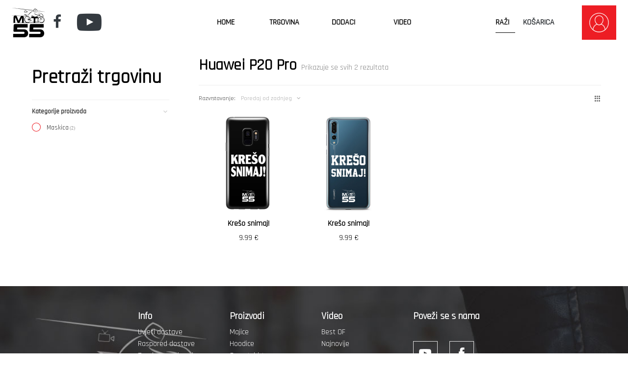

--- FILE ---
content_type: text/html; charset=UTF-8
request_url: https://kresosnimaj.com/model-maskice/huawei-p20-pro/
body_size: 18845
content:
<!DOCTYPE html>
<html lang="hr">
<head>
	<meta charset="UTF-8">
	<meta name="viewport" content="width=device-width, initial-scale=1">
	<link rel="profile" href="https://gmpg.org/xfn/11">
	<meta name='robots' content='index, follow, max-image-preview:large, max-snippet:-1, max-video-preview:-1' />
	<style>img:is([sizes="auto" i], [sizes^="auto," i]) { contain-intrinsic-size: 3000px 1500px }</style>
	
	<!-- This site is optimized with the Yoast SEO Premium plugin v22.7 (Yoast SEO v25.3.1) - https://yoast.com/wordpress/plugins/seo/ -->
	<title>Arhiva Huawei P20 Pro - Moto55 Racing Team</title><link rel="preload" as="style" href="https://fonts.googleapis.com/css?family=Exo%202%3A400%2C700%7CExo%202%3A400%7CExo%202%3A400%7CExo%202%3A400%2C700%7CExo%202%3A400%7CExo%202%3A400%2C700&#038;subset=latin&#038;display=swap" /><script src="/cdn-cgi/scripts/7d0fa10a/cloudflare-static/rocket-loader.min.js" data-cf-settings="7860a5e7d08838bfa6ce0ad6-|49"></script><link rel="stylesheet" href="https://fonts.googleapis.com/css?family=Exo%202%3A400%2C700%7CExo%202%3A400%7CExo%202%3A400%7CExo%202%3A400%2C700%7CExo%202%3A400%7CExo%202%3A400%2C700&#038;subset=latin&#038;display=swap" media="print" onload="this.media='all'" /><noscript><link rel="stylesheet" href="https://fonts.googleapis.com/css?family=Exo%202%3A400%2C700%7CExo%202%3A400%7CExo%202%3A400%7CExo%202%3A400%2C700%7CExo%202%3A400%7CExo%202%3A400%2C700&#038;subset=latin&#038;display=swap" /></noscript><link rel="preload" as="style" href="https://fonts.googleapis.com/css2?family=Exo&#038;family=Rajdhani&#038;family=Roboto&#038;family=Heebo&#038;display=swap" /><script src="/cdn-cgi/scripts/7d0fa10a/cloudflare-static/rocket-loader.min.js" data-cf-settings="7860a5e7d08838bfa6ce0ad6-|49"></script><link rel="stylesheet" href="https://fonts.googleapis.com/css2?family=Exo&#038;family=Rajdhani&#038;family=Roboto&#038;family=Heebo&#038;display=swap" media="print" onload="this.media='all'" /><noscript><link rel="stylesheet" href="https://fonts.googleapis.com/css2?family=Exo&#038;family=Rajdhani&#038;family=Roboto&#038;family=Heebo&#038;display=swap" /></noscript>
	<link rel="canonical" href="https://kresosnimaj.com/model-maskice/huawei-p20-pro/" />
	<meta property="og:locale" content="hr_HR" />
	<meta property="og:type" content="article" />
	<meta property="og:title" content="Arhiva Huawei P20 Pro" />
	<meta property="og:url" content="https://kresosnimaj.com/model-maskice/huawei-p20-pro/" />
	<meta property="og:site_name" content="Moto55 Racing Team" />
	<meta name="twitter:card" content="summary_large_image" />
	<script type="application/ld+json" class="yoast-schema-graph">{"@context":"https://schema.org","@graph":[{"@type":"CollectionPage","@id":"https://kresosnimaj.com/model-maskice/huawei-p20-pro/","url":"https://kresosnimaj.com/model-maskice/huawei-p20-pro/","name":"Arhiva Huawei P20 Pro - Moto55 Racing Team","isPartOf":{"@id":"https://kresosnimaj.com/#website"},"primaryImageOfPage":{"@id":"https://kresosnimaj.com/model-maskice/huawei-p20-pro/#primaryimage"},"image":{"@id":"https://kresosnimaj.com/model-maskice/huawei-p20-pro/#primaryimage"},"thumbnailUrl":"https://kresosnimaj.com/wp-content/uploads/2020/07/kreso-snimaj-m-2-3.jpg","breadcrumb":{"@id":"https://kresosnimaj.com/model-maskice/huawei-p20-pro/#breadcrumb"},"inLanguage":"hr"},{"@type":"ImageObject","inLanguage":"hr","@id":"https://kresosnimaj.com/model-maskice/huawei-p20-pro/#primaryimage","url":"https://kresosnimaj.com/wp-content/uploads/2020/07/kreso-snimaj-m-2-3.jpg","contentUrl":"https://kresosnimaj.com/wp-content/uploads/2020/07/kreso-snimaj-m-2-3.jpg","width":920,"height":1024},{"@type":"BreadcrumbList","@id":"https://kresosnimaj.com/model-maskice/huawei-p20-pro/#breadcrumb","itemListElement":[{"@type":"ListItem","position":1,"name":"Home","item":"https://kresosnimaj.com/"},{"@type":"ListItem","position":2,"name":"Huawei P20 Pro"}]},{"@type":"WebSite","@id":"https://kresosnimaj.com/#website","url":"https://kresosnimaj.com/","name":"Moto55 Racing Team","description":"Sportska organizacija koja djeluje natjecateljski u Hrvatskoj i inozemstvu u brzinskim moto utrkama, uz njegovanje bajkerskog duha","potentialAction":[{"@type":"SearchAction","target":{"@type":"EntryPoint","urlTemplate":"https://kresosnimaj.com/?s={search_term_string}"},"query-input":{"@type":"PropertyValueSpecification","valueRequired":true,"valueName":"search_term_string"}}],"inLanguage":"hr"}]}</script>
	<!-- / Yoast SEO Premium plugin. -->


<link rel='dns-prefetch' href='//fonts.googleapis.com' />
<link href='https://fonts.gstatic.com' crossorigin rel='preconnect' />
<link rel="alternate" type="application/rss+xml" title="Moto55 Racing Team &raquo; Kanal" href="https://kresosnimaj.com/feed/" />
<link rel="alternate" type="application/rss+xml" title="Moto55 Racing Team &raquo; Kanal komentara" href="https://kresosnimaj.com/comments/feed/" />
<link rel="alternate" type="application/rss+xml" title="Moto55 Racing Team &raquo; Huawei P20 Pro Model maskice kanal" href="https://kresosnimaj.com/model-maskice/huawei-p20-pro/feed/" />
<link rel='stylesheet' id='easy-autocomplete-css' href='https://kresosnimaj.com/wp-content/plugins/woocommerce-products-filter/js/easy-autocomplete/easy-autocomplete.min.css?ver=3.3.6' type='text/css' media='all' />
<link rel='stylesheet' id='easy-autocomplete-theme-css' href='https://kresosnimaj.com/wp-content/plugins/woocommerce-products-filter/js/easy-autocomplete/easy-autocomplete.themes.min.css?ver=3.3.6' type='text/css' media='all' />
<style id='wp-emoji-styles-inline-css' type='text/css'>

	img.wp-smiley, img.emoji {
		display: inline !important;
		border: none !important;
		box-shadow: none !important;
		height: 1em !important;
		width: 1em !important;
		margin: 0 0.07em !important;
		vertical-align: -0.1em !important;
		background: none !important;
		padding: 0 !important;
	}
</style>
<link rel='stylesheet' id='wp-block-library-css' href='https://kresosnimaj.com/wp-includes/css/dist/block-library/style.min.css?ver=6.8.1' type='text/css' media='all' />
<style id='classic-theme-styles-inline-css' type='text/css'>
/*! This file is auto-generated */
.wp-block-button__link{color:#fff;background-color:#32373c;border-radius:9999px;box-shadow:none;text-decoration:none;padding:calc(.667em + 2px) calc(1.333em + 2px);font-size:1.125em}.wp-block-file__button{background:#32373c;color:#fff;text-decoration:none}
</style>
<style id='global-styles-inline-css' type='text/css'>
:root{--wp--preset--aspect-ratio--square: 1;--wp--preset--aspect-ratio--4-3: 4/3;--wp--preset--aspect-ratio--3-4: 3/4;--wp--preset--aspect-ratio--3-2: 3/2;--wp--preset--aspect-ratio--2-3: 2/3;--wp--preset--aspect-ratio--16-9: 16/9;--wp--preset--aspect-ratio--9-16: 9/16;--wp--preset--color--black: #000000;--wp--preset--color--cyan-bluish-gray: #abb8c3;--wp--preset--color--white: #ffffff;--wp--preset--color--pale-pink: #f78da7;--wp--preset--color--vivid-red: #cf2e2e;--wp--preset--color--luminous-vivid-orange: #ff6900;--wp--preset--color--luminous-vivid-amber: #fcb900;--wp--preset--color--light-green-cyan: #7bdcb5;--wp--preset--color--vivid-green-cyan: #00d084;--wp--preset--color--pale-cyan-blue: #8ed1fc;--wp--preset--color--vivid-cyan-blue: #0693e3;--wp--preset--color--vivid-purple: #9b51e0;--wp--preset--gradient--vivid-cyan-blue-to-vivid-purple: linear-gradient(135deg,rgba(6,147,227,1) 0%,rgb(155,81,224) 100%);--wp--preset--gradient--light-green-cyan-to-vivid-green-cyan: linear-gradient(135deg,rgb(122,220,180) 0%,rgb(0,208,130) 100%);--wp--preset--gradient--luminous-vivid-amber-to-luminous-vivid-orange: linear-gradient(135deg,rgba(252,185,0,1) 0%,rgba(255,105,0,1) 100%);--wp--preset--gradient--luminous-vivid-orange-to-vivid-red: linear-gradient(135deg,rgba(255,105,0,1) 0%,rgb(207,46,46) 100%);--wp--preset--gradient--very-light-gray-to-cyan-bluish-gray: linear-gradient(135deg,rgb(238,238,238) 0%,rgb(169,184,195) 100%);--wp--preset--gradient--cool-to-warm-spectrum: linear-gradient(135deg,rgb(74,234,220) 0%,rgb(151,120,209) 20%,rgb(207,42,186) 40%,rgb(238,44,130) 60%,rgb(251,105,98) 80%,rgb(254,248,76) 100%);--wp--preset--gradient--blush-light-purple: linear-gradient(135deg,rgb(255,206,236) 0%,rgb(152,150,240) 100%);--wp--preset--gradient--blush-bordeaux: linear-gradient(135deg,rgb(254,205,165) 0%,rgb(254,45,45) 50%,rgb(107,0,62) 100%);--wp--preset--gradient--luminous-dusk: linear-gradient(135deg,rgb(255,203,112) 0%,rgb(199,81,192) 50%,rgb(65,88,208) 100%);--wp--preset--gradient--pale-ocean: linear-gradient(135deg,rgb(255,245,203) 0%,rgb(182,227,212) 50%,rgb(51,167,181) 100%);--wp--preset--gradient--electric-grass: linear-gradient(135deg,rgb(202,248,128) 0%,rgb(113,206,126) 100%);--wp--preset--gradient--midnight: linear-gradient(135deg,rgb(2,3,129) 0%,rgb(40,116,252) 100%);--wp--preset--font-size--small: 13px;--wp--preset--font-size--medium: 20px;--wp--preset--font-size--large: 36px;--wp--preset--font-size--x-large: 42px;--wp--preset--spacing--20: 0.44rem;--wp--preset--spacing--30: 0.67rem;--wp--preset--spacing--40: 1rem;--wp--preset--spacing--50: 1.5rem;--wp--preset--spacing--60: 2.25rem;--wp--preset--spacing--70: 3.38rem;--wp--preset--spacing--80: 5.06rem;--wp--preset--shadow--natural: 6px 6px 9px rgba(0, 0, 0, 0.2);--wp--preset--shadow--deep: 12px 12px 50px rgba(0, 0, 0, 0.4);--wp--preset--shadow--sharp: 6px 6px 0px rgba(0, 0, 0, 0.2);--wp--preset--shadow--outlined: 6px 6px 0px -3px rgba(255, 255, 255, 1), 6px 6px rgba(0, 0, 0, 1);--wp--preset--shadow--crisp: 6px 6px 0px rgba(0, 0, 0, 1);}:where(.is-layout-flex){gap: 0.5em;}:where(.is-layout-grid){gap: 0.5em;}body .is-layout-flex{display: flex;}.is-layout-flex{flex-wrap: wrap;align-items: center;}.is-layout-flex > :is(*, div){margin: 0;}body .is-layout-grid{display: grid;}.is-layout-grid > :is(*, div){margin: 0;}:where(.wp-block-columns.is-layout-flex){gap: 2em;}:where(.wp-block-columns.is-layout-grid){gap: 2em;}:where(.wp-block-post-template.is-layout-flex){gap: 1.25em;}:where(.wp-block-post-template.is-layout-grid){gap: 1.25em;}.has-black-color{color: var(--wp--preset--color--black) !important;}.has-cyan-bluish-gray-color{color: var(--wp--preset--color--cyan-bluish-gray) !important;}.has-white-color{color: var(--wp--preset--color--white) !important;}.has-pale-pink-color{color: var(--wp--preset--color--pale-pink) !important;}.has-vivid-red-color{color: var(--wp--preset--color--vivid-red) !important;}.has-luminous-vivid-orange-color{color: var(--wp--preset--color--luminous-vivid-orange) !important;}.has-luminous-vivid-amber-color{color: var(--wp--preset--color--luminous-vivid-amber) !important;}.has-light-green-cyan-color{color: var(--wp--preset--color--light-green-cyan) !important;}.has-vivid-green-cyan-color{color: var(--wp--preset--color--vivid-green-cyan) !important;}.has-pale-cyan-blue-color{color: var(--wp--preset--color--pale-cyan-blue) !important;}.has-vivid-cyan-blue-color{color: var(--wp--preset--color--vivid-cyan-blue) !important;}.has-vivid-purple-color{color: var(--wp--preset--color--vivid-purple) !important;}.has-black-background-color{background-color: var(--wp--preset--color--black) !important;}.has-cyan-bluish-gray-background-color{background-color: var(--wp--preset--color--cyan-bluish-gray) !important;}.has-white-background-color{background-color: var(--wp--preset--color--white) !important;}.has-pale-pink-background-color{background-color: var(--wp--preset--color--pale-pink) !important;}.has-vivid-red-background-color{background-color: var(--wp--preset--color--vivid-red) !important;}.has-luminous-vivid-orange-background-color{background-color: var(--wp--preset--color--luminous-vivid-orange) !important;}.has-luminous-vivid-amber-background-color{background-color: var(--wp--preset--color--luminous-vivid-amber) !important;}.has-light-green-cyan-background-color{background-color: var(--wp--preset--color--light-green-cyan) !important;}.has-vivid-green-cyan-background-color{background-color: var(--wp--preset--color--vivid-green-cyan) !important;}.has-pale-cyan-blue-background-color{background-color: var(--wp--preset--color--pale-cyan-blue) !important;}.has-vivid-cyan-blue-background-color{background-color: var(--wp--preset--color--vivid-cyan-blue) !important;}.has-vivid-purple-background-color{background-color: var(--wp--preset--color--vivid-purple) !important;}.has-black-border-color{border-color: var(--wp--preset--color--black) !important;}.has-cyan-bluish-gray-border-color{border-color: var(--wp--preset--color--cyan-bluish-gray) !important;}.has-white-border-color{border-color: var(--wp--preset--color--white) !important;}.has-pale-pink-border-color{border-color: var(--wp--preset--color--pale-pink) !important;}.has-vivid-red-border-color{border-color: var(--wp--preset--color--vivid-red) !important;}.has-luminous-vivid-orange-border-color{border-color: var(--wp--preset--color--luminous-vivid-orange) !important;}.has-luminous-vivid-amber-border-color{border-color: var(--wp--preset--color--luminous-vivid-amber) !important;}.has-light-green-cyan-border-color{border-color: var(--wp--preset--color--light-green-cyan) !important;}.has-vivid-green-cyan-border-color{border-color: var(--wp--preset--color--vivid-green-cyan) !important;}.has-pale-cyan-blue-border-color{border-color: var(--wp--preset--color--pale-cyan-blue) !important;}.has-vivid-cyan-blue-border-color{border-color: var(--wp--preset--color--vivid-cyan-blue) !important;}.has-vivid-purple-border-color{border-color: var(--wp--preset--color--vivid-purple) !important;}.has-vivid-cyan-blue-to-vivid-purple-gradient-background{background: var(--wp--preset--gradient--vivid-cyan-blue-to-vivid-purple) !important;}.has-light-green-cyan-to-vivid-green-cyan-gradient-background{background: var(--wp--preset--gradient--light-green-cyan-to-vivid-green-cyan) !important;}.has-luminous-vivid-amber-to-luminous-vivid-orange-gradient-background{background: var(--wp--preset--gradient--luminous-vivid-amber-to-luminous-vivid-orange) !important;}.has-luminous-vivid-orange-to-vivid-red-gradient-background{background: var(--wp--preset--gradient--luminous-vivid-orange-to-vivid-red) !important;}.has-very-light-gray-to-cyan-bluish-gray-gradient-background{background: var(--wp--preset--gradient--very-light-gray-to-cyan-bluish-gray) !important;}.has-cool-to-warm-spectrum-gradient-background{background: var(--wp--preset--gradient--cool-to-warm-spectrum) !important;}.has-blush-light-purple-gradient-background{background: var(--wp--preset--gradient--blush-light-purple) !important;}.has-blush-bordeaux-gradient-background{background: var(--wp--preset--gradient--blush-bordeaux) !important;}.has-luminous-dusk-gradient-background{background: var(--wp--preset--gradient--luminous-dusk) !important;}.has-pale-ocean-gradient-background{background: var(--wp--preset--gradient--pale-ocean) !important;}.has-electric-grass-gradient-background{background: var(--wp--preset--gradient--electric-grass) !important;}.has-midnight-gradient-background{background: var(--wp--preset--gradient--midnight) !important;}.has-small-font-size{font-size: var(--wp--preset--font-size--small) !important;}.has-medium-font-size{font-size: var(--wp--preset--font-size--medium) !important;}.has-large-font-size{font-size: var(--wp--preset--font-size--large) !important;}.has-x-large-font-size{font-size: var(--wp--preset--font-size--x-large) !important;}
:where(.wp-block-post-template.is-layout-flex){gap: 1.25em;}:where(.wp-block-post-template.is-layout-grid){gap: 1.25em;}
:where(.wp-block-columns.is-layout-flex){gap: 2em;}:where(.wp-block-columns.is-layout-grid){gap: 2em;}
:root :where(.wp-block-pullquote){font-size: 1.5em;line-height: 1.6;}
</style>
<link rel='stylesheet' id='woof-css' href='https://kresosnimaj.com/wp-content/plugins/woocommerce-products-filter/css/front.css?ver=3.3.6' type='text/css' media='all' />
<style id='woof-inline-css' type='text/css'>

.woof_products_top_panel li span, .woof_products_top_panel2 li span{background: url(https://kresosnimaj.com/wp-content/plugins/woocommerce-products-filter/img/delete.png);background-size: 14px 14px;background-repeat: no-repeat;background-position: right;}
.woof_edit_view{
                    display: none;
                }
input, textarea, select {

   color: inherit;
    background-color: transparent;
   
}

</style>
<link rel='stylesheet' id='chosen-drop-down-css' href='https://kresosnimaj.com/wp-content/plugins/woocommerce-products-filter/js/chosen/chosen.min.css?ver=3.3.6' type='text/css' media='all' />
<link rel='stylesheet' id='woof_by_author_html_items-css' href='https://kresosnimaj.com/wp-content/plugins/woocommerce-products-filter/ext/by_author/css/by_author.css?ver=3.3.6' type='text/css' media='all' />
<link rel='stylesheet' id='woof_by_backorder_html_items-css' href='https://kresosnimaj.com/wp-content/plugins/woocommerce-products-filter/ext/by_backorder/css/by_backorder.css?ver=3.3.6' type='text/css' media='all' />
<link rel='stylesheet' id='woof_by_instock_html_items-css' href='https://kresosnimaj.com/wp-content/plugins/woocommerce-products-filter/ext/by_instock/css/by_instock.css?ver=3.3.6' type='text/css' media='all' />
<link rel='stylesheet' id='woof_by_onsales_html_items-css' href='https://kresosnimaj.com/wp-content/plugins/woocommerce-products-filter/ext/by_onsales/css/by_onsales.css?ver=3.3.6' type='text/css' media='all' />
<link rel='stylesheet' id='woof_by_sku_html_items-css' href='https://kresosnimaj.com/wp-content/plugins/woocommerce-products-filter/ext/by_sku/css/by_sku.css?ver=3.3.6' type='text/css' media='all' />
<link rel='stylesheet' id='woof_by_text_html_items-css' href='https://kresosnimaj.com/wp-content/plugins/woocommerce-products-filter/ext/by_text/assets/css/front.css?ver=3.3.6' type='text/css' media='all' />
<link rel='stylesheet' id='woof_color_html_items-css' href='https://kresosnimaj.com/wp-content/plugins/woocommerce-products-filter/ext/color/css/html_types/color.css?ver=3.3.6' type='text/css' media='all' />
<link rel='stylesheet' id='woof_image_html_items-css' href='https://kresosnimaj.com/wp-content/plugins/woocommerce-products-filter/ext/image/css/html_types/image.css?ver=3.3.6' type='text/css' media='all' />
<link rel='stylesheet' id='woof_label_html_items-css' href='https://kresosnimaj.com/wp-content/plugins/woocommerce-products-filter/ext/label/css/html_types/label.css?ver=3.3.6' type='text/css' media='all' />
<link rel='stylesheet' id='woof_select_hierarchy_html_items-css' href='https://kresosnimaj.com/wp-content/plugins/woocommerce-products-filter/ext/select_hierarchy/css/html_types/select_hierarchy.css?ver=3.3.6' type='text/css' media='all' />
<link rel='stylesheet' id='woof_select_radio_check_html_items-css' href='https://kresosnimaj.com/wp-content/plugins/woocommerce-products-filter/ext/select_radio_check/css/html_types/select_radio_check.css?ver=3.3.6' type='text/css' media='all' />
<link rel='stylesheet' id='woof_slider_html_items-css' href='https://kresosnimaj.com/wp-content/plugins/woocommerce-products-filter/ext/slider/css/html_types/slider.css?ver=3.3.6' type='text/css' media='all' />
<link rel='stylesheet' id='woof_sd_html_items_checkbox-css' href='https://kresosnimaj.com/wp-content/plugins/woocommerce-products-filter/ext/smart_designer/css/elements/checkbox.css?ver=3.3.6' type='text/css' media='all' />
<link rel='stylesheet' id='woof_sd_html_items_radio-css' href='https://kresosnimaj.com/wp-content/plugins/woocommerce-products-filter/ext/smart_designer/css/elements/radio.css?ver=3.3.6' type='text/css' media='all' />
<link rel='stylesheet' id='woof_sd_html_items_switcher-css' href='https://kresosnimaj.com/wp-content/plugins/woocommerce-products-filter/ext/smart_designer/css/elements/switcher.css?ver=3.3.6' type='text/css' media='all' />
<link rel='stylesheet' id='woof_sd_html_items_color-css' href='https://kresosnimaj.com/wp-content/plugins/woocommerce-products-filter/ext/smart_designer/css/elements/color.css?ver=3.3.6' type='text/css' media='all' />
<link rel='stylesheet' id='woof_sd_html_items_tooltip-css' href='https://kresosnimaj.com/wp-content/plugins/woocommerce-products-filter/ext/smart_designer/css/tooltip.css?ver=3.3.6' type='text/css' media='all' />
<link rel='stylesheet' id='woof_sd_html_items_front-css' href='https://kresosnimaj.com/wp-content/plugins/woocommerce-products-filter/ext/smart_designer/css/front.css?ver=3.3.6' type='text/css' media='all' />
<link rel='stylesheet' id='woof-switcher23-css' href='https://kresosnimaj.com/wp-content/plugins/woocommerce-products-filter/css/switcher.css?ver=3.3.6' type='text/css' media='all' />
<style id='woocommerce-inline-inline-css' type='text/css'>
.woocommerce form .form-row .required { visibility: visible; }
</style>
<link rel='stylesheet' id='wooslider-flexslider-css' href='https://kresosnimaj.com/wp-content/plugins/wooslider/assets/css/flexslider.css?ver=2.0.1' type='text/css' media='all' />
<link rel='stylesheet' id='wooslider-common-css' href='https://kresosnimaj.com/wp-content/plugins/wooslider/assets/css/style.css?ver=2.0.1' type='text/css' media='all' />
<link rel='stylesheet' id='jssocials-style-css' href='https://kresosnimaj.com/wp-content/plugins/yc-advanced/inc/sharing/assets/jssocials.css?ver=6.8.1' type='text/css' media='all' />
<link rel='stylesheet' id='brands-styles-css' href='https://kresosnimaj.com/wp-content/plugins/woocommerce/assets/css/brands.css?ver=9.9.5' type='text/css' media='all' />
<link rel='stylesheet' id='font-awesome-css' href='https://kresosnimaj.com/wp-content/themes/a-one/assets/vendors/font-awesome/css/font-awesome.min.css?ver=4.7.0' type='text/css' media='all' />
<link rel='stylesheet' id='icomoon-css' href='https://kresosnimaj.com/wp-content/themes/a-one/assets/vendors/icomoon/style.css?ver=1.0.2' type='text/css' media='all' />
<link rel='stylesheet' id='js_composer_front_custom-css' href='https://kresosnimaj.com/wp-content/themes/a-one/assets/vendors/js_composer/js_composer.min.css?ver=7.7.2' type='text/css' media='all' />
<link rel='stylesheet' id='aone-style-css' href='https://kresosnimaj.com/wp-content/themes/a-one/assets/css/style.css?ver=1.1.1' type='text/css' media='all' />
<style id='aone-style-inline-css' type='text/css'>

			body {
				font-size: 13px;
				font-family: Exo 2;
				line-height: 25px;
			}
			h1,h2,h3,h4,h5,h6 {
				font-family: Exo 2;
			}
			h1 { font-size: 36px; line-height: 40px; }
			h2 { font-size: 24px; line-height: 28px; }
			h3 { font-size: 18px; line-height: 22px; }
			h4 { font-size: 16px; line-height: 20px; }
			h5 { font-size: 14px; line-height: 18px; }
			h6 { font-size: 12px; line-height: 16px; }


			h1.entry-title, 
			.page-title {
				font-size: 30px;
				line-height: 40px;
				font-weight: 600;
				text-transform: none;
			}
		

		body {
			background: #ffffff;
		}

		#page {
			max-width: 1250px;
			color: #2b2b2b;
			background: #ffffff;
			margin-top: 0px;
		}

		.set-page-width {
			width: 100%;
			max-width: 1170px;
			margin: 0 auto !important;
		}

		h1,h2,h3,h4,h5,h6 {
			color: #2b2b2b;
		}

		a {
			color: #ed1d24;
		}

		a:hover {
			color: #ed070e;
		}

		
			input, textarea, select, .dokan-form-control, .select2-container--default .select2-selection--single, .chosen-container-multi .chosen-choices, .chosen-container-single .chosen-single, .chosen-container-single .chosen-search input[type=text],
			.woof_select_radio_check dt a {
				border-radius: 5px;
				box-shadow: 0 0 0 1px #ced4da inset, 0 0 0 0 #ced4da;
			}
			.chosen-container-active.chosen-with-drop .chosen-single {
				border-radius: 5px 5px 0 0;
				box-shadow: 0 0 0 1px #ced4da inset, 0 0 0 0 #ced4da;
			}
			.chosen-container .chosen-drop {
				border-color: #ced4da;
			}
			input:hover, textarea:hover, select:hover {
				box-shadow: 0 0 0 1px #bac0c6 inset;
			}
			input[type=checkbox]:checked, input[type=radio]:checked {
				box-shadow: 0 0 0 10px #999999 inset;
			}
			input:not([type=submit]):focus, textarea:focus {
				box-shadow: 0 0 0 1px #bac0c6 inset, 0 0 0 1px #bac0c6;
			}
			button:not(.vc_general):not(.pswp__button), input, select, a.button, .wc-forward {
				height: 42px;
			}
			.select2-container .select2-selection--single .select2-selection__rendered, .select2-container .select2-selection--single, .select2-container .select2-selection--single .select2-selection__rendered, .select2-container--default .select2-selection--single .select2-selection__arrow, select.dokan-form-control {
				height: 42px;
				line-height: 42px;
			}
			button:not(.vc_general):not(.pswp__button), a.button, input[type=submit], .wc-forward {
				background: #ed1d24;
				color: #ffffff;
				box-shadow: 0 0 0 1px #ed1d24 inset;
				border-radius: 0px;
				line-height: 41px;
			}
			button:not(.vc_general):not(.pswp__button):hover, a.button:hover, input[type=submit]:hover, .wc-forward:hover {
				background: #ed070e;
				color: #ffffff;
				box-shadow: 0 0 0 1px #ed070e inset;
			}
			.button.checkout.wc-forward, 
			a.second-type-button, 
			.widget_shopping_cart .buttons a.checkout, 
			.woocommerce-cart input[name=update_cart] {
				background: #ffffff;
				color: #919191;
				box-shadow: 0 0 0 1px #dddddd inset;
			}
			.button.checkout.wc-forward:hover,
			a.second-type-button:hover, 
			.widget_shopping_cart .buttons a.checkout:hover, 
			.woocommerce-cart input[name=update_cart]:hover {
				background: #ffffff;
				color: #222222;
				box-shadow: 0 0 0 1px #c9c9c9 inset;
			}

		

			#secondary { color: #2b2b2b; }
			#secondary a { color: #888888; }
			#secondary a:hover, .woof_container h4:hover { color: #555555; }
			#secondary .widget-title, 
			#secondary .widgettitle { 
				color: #2b2b2b;
				font-size: 14px;
				font-weight: 600;
			}

			#secondary section.widget {
				padding: 10px;
				margin-bottom: 40px;
				background: ;
				box-shadow: 0 0 0 1px #ffffff inset;
				border-radius: 0px;

			}
	
			@media (min-width: 769px) {
				body:not(.error404):not(.full-width-content):not(.page-template-template-fullwidth):not(.single-product):not(.page-template-template-homepage):not(.single-templates) #primary {
					width: calc(100% - 300px);
				}
				#secondary {
					width: 300px;
				}

				body:not(.woocommerce).right-sidebar #primary {
					padding-right: 50px;
				}

				body:not(.woocommerce).left-sidebar #primary {
					padding-left: 50px;
				}

				body.woo-right-sidebar.woocommerce #primary {
					padding-right: 50px;
				}

				body.woo-left-sidebar.woocommerce #primary {
					padding-left: 50px;
				}
			}
		

			h2.entry-title a {
				color: #333333;
			}

			h2.entry-title a:hover {
				color: #777777;
			}

			article.post .entry-meta a,
			article.post .entry-meta,
			article.post .entry-footer a,
			article.post .entry-footer {
				color: #8f8f8f;
			}

			article.post .entry-content {
				color: #333333;
			}

			@media (min-width: 700px) {
				body.blog #main article.post, 
				body.archive:not(.woocommerce) #main article.post {
					width: 50%;
					padding-right: 10px;
					padding-left: 10px;
				}

				body.archive:not(.woocommerce) #main > header {
					padding-right: 10px;
					padding-left: 10px;
				}

				body.blog #main, 
				body.archive:not(.woocommerce) #main {
					margin-left: -10px;
					margin-right: -10px;
				}
			}

			@media (min-width: 1024px) {
				body.blog #main article.post, 
				body.archive:not(.woocommerce) #main article.post {
					width: 50%;
				}

				body.blog #main article.post, 
				body.archive:not(.woocommerce) #main article.post {
					width: 50%;
					padding-right: 10px;
					padding-left: 10px;
				}

				body.archive:not(.woocommerce) #main > header {
					padding-right: 10px;
					padding-left: 10px;
				}

				body.blog #main, 
				body.archive:not(.woocommerce) #main {
					margin-left: -10px;
					margin-right: -10px;
				}
			}

			h2.entry-title {
				font-weight: 400;
				font-size: 23px;
				line-height: 30px;
				font-family: Exo 2;
			}

			article.post .entry-content {
				font-size: 15px;
				line-height: 28px;
				font-family: Exo 2;
			}

			.post-big-header {
				background-color: #f9f9f9;
			}

			article.post .post-big-header h1.entry-title {
				color: #2b2b2b;
			}

			article.post .post-big-header .posted-on a {
				color: #8f8f8f;
			}

			.single-post .woocommerce-breadcrumb a,
			.single-post .woocommerce-breadcrumb {
				color: #2b2b2b;
			}

			.post-content-text-area {
				max-width: 745px;
			}

			.post-entry-content {
				color: #2b2b2b;
			}

			article.post .post-big-header h1.entry-title {
				font-size: 31px;
				line-height: 36px;
				font-family: Exo 2;
			}

			@media (min-width: 769px) {
				article.post .post-big-header h1.entry-title {
					font-size: 45px;
					line-height: 46px;
				}
			}

			.post-entry-content {
				font-size: 16px;
				line-height: 30px;
				font-family: Exo 2;
			}
		
				.post-entry-content > p:first-of-type:first-letter {
					font-size: 62px;
					line-height: 60px;
					padding-right: 2px;
				}
			
			.woocommerce-breadcrumb a,
			.woocommerce-breadcrumb {
				color: ;
				font-size: 12px;
				line-height: 12px;
			}
		
			.modal-content {
				background-color: #262626;
				border-radius: 6px;
			}

			.modal-obfuscator {
				background-color: rgba(34,34,34, 0.6);
			}

			.modal-content > .modal-close {
				border: 2px solid #999999;
				background: #ffffff;
			}

			.modal-content > .modal-close:before, 
			.modal-content > .modal-close:after {
				background: #999999;
			}

			.modal-content > .modal-close:hover {
				background: #999999;
				border: 2px solid #999999;
			}

			.modal-content > .modal-close:hover:before, 
			.modal-content > .modal-close:hover:after {
				background: #ffffff;
			}
		
				.modal-content > .modal-close {
					margin: -20px -20px 0 0;
					border-radius: 40px;
				}

				.modal-content > .modal-close:hover {
					transform: rotate3d(0, 0, 1, 90deg) scale3d(1.15, 1.15, 1.15);
				}
			
		
			.badges > span.onsale { background: #f15c7d; color: #ffffff; }
			.badges > span.onsale:before { color: #f15c7d; border-color: #f15c7d transparent #f15c7d #f15c7d; }

			.badges > span.badge-featured { background: #855cf1; color: #ffffff; }
			.badges > span.badge-featured:before { color: #855cf1; border-color: #855cf1 transparent #855cf1 #855cf1; }

			.badges > span.badge-soldout { background: #444444; color: #ffffff; }
			.badges > span.badge-soldout:before { color: #444444; border-color: #444444 transparent #444444 #444444; }

			.badges > span.badge-new { background: #5cb9f1; color: #ffffff; }
			.badges > span.badge-new:before { color: #5cb9f1; border-color: #5cb9f1 transparent #5cb9f1 #5cb9f1; }

			.badges > span.badge-bestseller { background: #ff6e4e; color: #ffffff; }
			.badges > span.badge-bestseller:before { color: #ff6e4e; border-color: #ff6e4e transparent #ff6e4e #ff6e4e; }

			.badges > span.badge-custom-one { background: #0064a8; color: #ffffff; }
			.badges > span.badge-custom-one:before { color: #0064a8; border-color: #0064a8 transparent #0064a8 #0064a8; }

			.badges > span.badge-custom-two { background: #B71C1C; color: #ffffff; }
			.badges > span.badge-custom-two:before { color: #B71C1C; border-color: #B71C1C transparent #B71C1C #B71C1C; }

			.badges > span.badge-custom-three { background: #5d1599; color: #ffffff; }
			.badges > span.badge-custom-three:before { color: #5d1599; border-color: #5d1599 transparent #5d1599 #5d1599; }


			.star-rating, .stars a {color: #ffca28}
			
			ul.products {
				margin-left: -0px;
				width: calc(100% + 0px);
			}

			ul.products li.product {
				width: calc(100% / 2 - 0px);
				padding: 5px 5px;
				text-align: center;
				margin-bottom: 17px;
				
			margin-left: -1px;;
			}

			.product-archives-bottom-sidebar ul.product_list_widget li,
			.modal-cart-promo-products ul.product_list_widget li {
				text-align: center;
			}

			ul.products li.minimal-box-product-layout .yc-product-custom-container {
				text-align: center;
			}

			ul.products li.product .yc-product-bottom-container,
			ul.products li.product .yc-product-bottom-extra {
				border: 1px solid #eeeeee;
			}

			ul.products li.classic-product-layout,
			ul.products li.minimal-product-layout {
				border: 1px solid #eeeeee;
			}

			ul.products li.product .woocommerce-loop-product__title {
				color: #000000;
				font-size: 13px;
				font-weight: 700;
				line-height: 21px;
			}

			ul.products li.product .price {
				color: #000000;
				font-size: 12px;
				font-weight: 400;
				line-height: 20px;
			}

			ul.products li.product:hover .woocommerce-loop-product__title {
				color: #000000;
			}

			ul.products li.product:hover .price {
				color: #000000;
			}

			ul.products li.product .product-brand-posted, 
			ul.products li.product .posted_in,
			ul.products li.product .product-brand-posted a, 
			ul.products li.product .posted_in a,
			ul.products li.product .yc-product-bottom-container,
			ul.products li.product .woocommerce-review-link,
			ul.products li.product .woocommerce-product-details__short-description,
			ul.products li.product .stock,
			ul.products li.product .sku_wrapper,
			ul.products li.product .loop-custom-attribute label {
				color: #999999;
			}

			ul.products li.product:hover .product-brand-posted, 
			ul.products li.product:hover .posted_in,
			ul.products li.product:hover .product-brand-posted a, 
			ul.products li.product:hover .posted_in a,
			ul.products li.product:hover .yc-product-bottom-container {
				color: #999999;
			}

			@media (min-width: 700px) {
				ul.products li.product {
					width: calc(100% / 3 - 0px);
					margin-bottom: 35px;
				}

				.woocommerce.columns-2 ul.products li.product {
					width: calc(100% / 2 - 0px);
				}

				.woocommerce.columns-3 ul.products li.product {
					width: calc(100% / 3 - 0px);
				}

				.woocommerce.columns-4 ul.products li.product {
					width: calc(100% / 4 - 0px);
				}

				.woocommerce.columns-5 ul.products li.product {
					width: calc(100% / 5 - 0px);
				}

				.woocommerce.columns-6 ul.products li.product {
					width: calc(100% / 6 - 0px);
				}
			}

			@media (min-width: 1024px) {
				ul.products li.product {
					width: calc(100% / 4 - 0px);
				}
			}

			.list-products-display.archive.woocommerce #primary ul.products li.type-product {
				padding: 25px 0px;
				margin-bottom: -1px;
				border: 1px solid #eeeeee;
			}

			.table-products-display.archive.woocommerce #primary ul.products li.type-product {
				border: 1px solid #eeeeee;
			}

			.list-products-display.archive.woocommerce #primary ul.products li.type-product .woocommerce-loop-product__title {
				font-size: 16px;
				font-weight: 700;
				line-height: 20px;
			}

			.list-products-display.archive.woocommerce #primary ul.products li.type-product .price,
			.table-products-display.archive.woocommerce #primary ul.products li.type-product .price {
				font-size: 15px;
				font-weight: 700;
				line-height: 20px;
			}

			.product-archives-title .page-title,
			.woocommerce-result-count {
				color: #000000;
			}

			.term-description,
			.page-description {
				color: #a0a0a0;
			}

			.woocommerce-pagination .current, 
			.woocommerce-pagination a:hover {
				color: #ffffff;
				background: #999999;
			}

			.woocommerce-pagination li a, 
			.woocommerce-pagination li span {
				color: #000000;
			}

			ul.products li.product [data-product_id],
			ul.products li.product .added_to_cart {
				color: #ffffff;
				background: #ed1d24;
				box-shadow: 0 0 0 1px #ed1d24 inset;
			}

			ul.products li.product [data-product_id]:hover,
			ul.products li.product .added_to_cart:hover {
				color: #ffffff;
				background: #ed070e;
				box-shadow: 0 0 0 1px #ed070e inset;
			}

			.add-compare.added i, 
			.add-wishlist.added i,
			.add-wishlist:hover i, 
			.add-compare:hover i {
				color: #e23b3b;
			}

			.quickview-link {
				color: #FFFFFF;
				background: rgba(31,31,31, 0.9);
			}

			.quickview-link:hover {
				background: rgba(31,31,31, 1);
			}
		
				.product-archives-header.archive-has-banner {
					padding: 50px 35px;
				}
			
			.quickview-modal .product_title {
				color: #2b2b2b;
				font-size: 24px;
				font-weight: 600;
				text-transform: none;
			}

			.quickview-modal .woocommerce-product-details__short-description {
				color: #2b2b2b;
			}

			.quickview-modal p.price {
				color: #2b2b2b;
			}

			.quickview-modal .swiper-buttons {
				color: #222222;
			}

			.quickview-modal .swiper-pagination-bullet-active {
				background: #007aff;
			}
		
			.quickview-modal.single-product .modal-quickview-left {
				border-radius: 6px 0 0 6px;
			}
		
</style>
<link rel='stylesheet' id='aone-child-style-css' href='https://kresosnimaj.com/wp-content/themes/a-one-child/style.css?ver=6.8.1' type='text/css' media='all' />
<link rel='stylesheet' id='parent-style-css' href='https://kresosnimaj.com/wp-content/themes/a-one/style.css?ver=6.8.1' type='text/css' media='all' />
<link rel='stylesheet' id='bootstrap-style-css' href='https://kresosnimaj.com/wp-content/themes/a-one-child/css/bootstrap4.5.0.min.css?ver=6.8.1' type='text/css' media='all' />
<link rel='stylesheet' id='redesign-style-css' href='https://kresosnimaj.com/wp-content/themes/a-one-child/style.css?ver=6.8.1' type='text/css' media='all' />
<link rel='stylesheet' id='__EPYT__style-css' href='https://kresosnimaj.com/wp-content/plugins/youtube-embed-plus-pro/styles/ytprefs.min.css?ver=14.2.3' type='text/css' media='all' />
<style id='__EPYT__style-inline-css' type='text/css'>

                .epyt-gallery-thumb {
                        width: 33.333%;
                }
                
                         @media (min-width:0px) and (max-width: 767px) {
                            .epyt-gallery-rowbreak {
                                display: none;
                            }
                            .epyt-gallery-allthumbs[class*="epyt-cols"] .epyt-gallery-thumb {
                                width: 100% !important;
                            }
                          }
</style>
<link rel='stylesheet' id='__disptype__-css' href='https://kresosnimaj.com/wp-content/plugins/youtube-embed-plus-pro/scripts/lity.min.css?ver=14.2.3' type='text/css' media='all' />
<link rel='stylesheet' id='__dyntype__-css' href='https://kresosnimaj.com/wp-content/plugins/youtube-embed-plus-pro/scripts/embdyn.min.css?ver=14.2.3' type='text/css' media='all' />
<link rel='stylesheet' id='um_modal-css' href='https://kresosnimaj.com/wp-content/plugins/ultimate-member/assets/css/um-modal.min.css?ver=2.10.4' type='text/css' media='all' />
<link rel='stylesheet' id='um_ui-css' href='https://kresosnimaj.com/wp-content/plugins/ultimate-member/assets/libs/jquery-ui/jquery-ui.min.css?ver=1.13.2' type='text/css' media='all' />
<link rel='stylesheet' id='um_tipsy-css' href='https://kresosnimaj.com/wp-content/plugins/ultimate-member/assets/libs/tipsy/tipsy.min.css?ver=1.0.0a' type='text/css' media='all' />
<link rel='stylesheet' id='um_raty-css' href='https://kresosnimaj.com/wp-content/plugins/ultimate-member/assets/libs/raty/um-raty.min.css?ver=2.6.0' type='text/css' media='all' />
<link rel='stylesheet' id='select2-css' href='https://kresosnimaj.com/wp-content/plugins/ultimate-member/assets/libs/select2/select2.min.css?ver=4.0.13' type='text/css' media='all' />
<link rel='stylesheet' id='um_fileupload-css' href='https://kresosnimaj.com/wp-content/plugins/ultimate-member/assets/css/um-fileupload.min.css?ver=2.10.4' type='text/css' media='all' />
<link rel='stylesheet' id='um_confirm-css' href='https://kresosnimaj.com/wp-content/plugins/ultimate-member/assets/libs/um-confirm/um-confirm.min.css?ver=1.0' type='text/css' media='all' />
<link rel='stylesheet' id='um_datetime-css' href='https://kresosnimaj.com/wp-content/plugins/ultimate-member/assets/libs/pickadate/default.min.css?ver=3.6.2' type='text/css' media='all' />
<link rel='stylesheet' id='um_datetime_date-css' href='https://kresosnimaj.com/wp-content/plugins/ultimate-member/assets/libs/pickadate/default.date.min.css?ver=3.6.2' type='text/css' media='all' />
<link rel='stylesheet' id='um_datetime_time-css' href='https://kresosnimaj.com/wp-content/plugins/ultimate-member/assets/libs/pickadate/default.time.min.css?ver=3.6.2' type='text/css' media='all' />
<link rel='stylesheet' id='um_fonticons_ii-css' href='https://kresosnimaj.com/wp-content/plugins/ultimate-member/assets/libs/legacy/fonticons/fonticons-ii.min.css?ver=2.10.4' type='text/css' media='all' />
<link rel='stylesheet' id='um_fonticons_fa-css' href='https://kresosnimaj.com/wp-content/plugins/ultimate-member/assets/libs/legacy/fonticons/fonticons-fa.min.css?ver=2.10.4' type='text/css' media='all' />
<link rel='stylesheet' id='um_fontawesome-css' href='https://kresosnimaj.com/wp-content/plugins/ultimate-member/assets/css/um-fontawesome.min.css?ver=6.5.2' type='text/css' media='all' />
<link rel='stylesheet' id='um_common-css' href='https://kresosnimaj.com/wp-content/plugins/ultimate-member/assets/css/common.min.css?ver=2.10.4' type='text/css' media='all' />
<link rel='stylesheet' id='um_responsive-css' href='https://kresosnimaj.com/wp-content/plugins/ultimate-member/assets/css/um-responsive.min.css?ver=2.10.4' type='text/css' media='all' />
<link rel='stylesheet' id='um_styles-css' href='https://kresosnimaj.com/wp-content/plugins/ultimate-member/assets/css/um-styles.min.css?ver=2.10.4' type='text/css' media='all' />
<link rel='stylesheet' id='um_crop-css' href='https://kresosnimaj.com/wp-content/plugins/ultimate-member/assets/libs/cropper/cropper.min.css?ver=1.6.1' type='text/css' media='all' />
<link rel='stylesheet' id='um_profile-css' href='https://kresosnimaj.com/wp-content/plugins/ultimate-member/assets/css/um-profile.min.css?ver=2.10.4' type='text/css' media='all' />
<link rel='stylesheet' id='um_account-css' href='https://kresosnimaj.com/wp-content/plugins/ultimate-member/assets/css/um-account.min.css?ver=2.10.4' type='text/css' media='all' />
<link rel='stylesheet' id='um_misc-css' href='https://kresosnimaj.com/wp-content/plugins/ultimate-member/assets/css/um-misc.min.css?ver=2.10.4' type='text/css' media='all' />
<link rel='stylesheet' id='um_default_css-css' href='https://kresosnimaj.com/wp-content/plugins/ultimate-member/assets/css/um-old-default.min.css?ver=2.10.4' type='text/css' media='all' />

<script type="7860a5e7d08838bfa6ce0ad6-text/javascript" src="https://kresosnimaj.com/wp-includes/js/jquery/jquery.min.js?ver=3.7.1" id="jquery-core-js"></script>
<script type="7860a5e7d08838bfa6ce0ad6-text/javascript" src="https://kresosnimaj.com/wp-includes/js/jquery/jquery-migrate.min.js?ver=3.4.1" id="jquery-migrate-js"></script>
<script type="7860a5e7d08838bfa6ce0ad6-text/javascript" src="https://kresosnimaj.com/wp-content/plugins/woocommerce-products-filter/js/easy-autocomplete/jquery.easy-autocomplete.min.js?ver=3.3.6" id="easy-autocomplete-js"></script>
<script type="7860a5e7d08838bfa6ce0ad6-text/javascript" id="woof-husky-js-extra">
/* <![CDATA[ */
var woof_husky_txt = {"ajax_url":"https:\/\/kresosnimaj.com\/wp-admin\/admin-ajax.php","plugin_uri":"https:\/\/kresosnimaj.com\/wp-content\/plugins\/woocommerce-products-filter\/ext\/by_text\/","loader":"https:\/\/kresosnimaj.com\/wp-content\/plugins\/woocommerce-products-filter\/ext\/by_text\/assets\/img\/ajax-loader.gif","not_found":"Nothing found!","prev":"Prev","next":"Next","site_link":"https:\/\/kresosnimaj.com","default_data":{"placeholder":"","behavior":"title","search_by_full_word":"0","autocomplete":0,"how_to_open_links":"1","taxonomy_compatibility":0,"sku_compatibility":"0","custom_fields":"","search_desc_variant":"0","view_text_length":10,"min_symbols":3,"max_posts":10,"image":"","notes_for_customer":"","template":"default","max_open_height":300,"page":0}};
/* ]]> */
</script>
<script type="7860a5e7d08838bfa6ce0ad6-text/javascript" src="https://kresosnimaj.com/wp-content/plugins/woocommerce-products-filter/ext/by_text/assets/js/husky.js?ver=3.3.6" id="woof-husky-js"></script>
<script type="7860a5e7d08838bfa6ce0ad6-text/javascript" src="https://kresosnimaj.com/wp-content/plugins/woocommerce/assets/js/jquery-blockui/jquery.blockUI.min.js?ver=2.7.0-wc.9.9.5" id="jquery-blockui-js" data-wp-strategy="defer"></script>
<script type="7860a5e7d08838bfa6ce0ad6-text/javascript" id="wc-add-to-cart-js-extra">
/* <![CDATA[ */
var wc_add_to_cart_params = {"ajax_url":"\/wp-admin\/admin-ajax.php","wc_ajax_url":"\/?wc-ajax=%%endpoint%%","i18n_view_cart":"Vidi ko\u0161aricu","cart_url":"https:\/\/kresosnimaj.com\/cart\/","is_cart":"","cart_redirect_after_add":"yes"};
/* ]]> */
</script>
<script type="7860a5e7d08838bfa6ce0ad6-text/javascript" src="https://kresosnimaj.com/wp-content/plugins/woocommerce/assets/js/frontend/add-to-cart.min.js?ver=9.9.5" id="wc-add-to-cart-js" data-wp-strategy="defer"></script>
<script type="7860a5e7d08838bfa6ce0ad6-text/javascript" src="https://kresosnimaj.com/wp-content/plugins/woocommerce/assets/js/js-cookie/js.cookie.min.js?ver=2.1.4-wc.9.9.5" id="js-cookie-js" defer="defer" data-wp-strategy="defer"></script>
<script type="7860a5e7d08838bfa6ce0ad6-text/javascript" id="woocommerce-js-extra">
/* <![CDATA[ */
var woocommerce_params = {"ajax_url":"\/wp-admin\/admin-ajax.php","wc_ajax_url":"\/?wc-ajax=%%endpoint%%","i18n_password_show":"Prika\u017ei lozinku","i18n_password_hide":"Sakrij lozinku"};
/* ]]> */
</script>
<script type="7860a5e7d08838bfa6ce0ad6-text/javascript" src="https://kresosnimaj.com/wp-content/plugins/woocommerce/assets/js/frontend/woocommerce.min.js?ver=9.9.5" id="woocommerce-js" defer="defer" data-wp-strategy="defer"></script>
<script type="7860a5e7d08838bfa6ce0ad6-text/javascript" src="https://kresosnimaj.com/wp-content/plugins/js_composer/assets/js/vendors/woocommerce-add-to-cart.js?ver=7.7.2" id="vc_woocommerce-add-to-cart-js-js"></script>
<script type="7860a5e7d08838bfa6ce0ad6-text/javascript" src="https://kresosnimaj.com/wp-content/plugins/youtube-embed-plus-pro/scripts/lity.min.js?ver=14.2.3" id="__dispload__-js"></script>
<script type="7860a5e7d08838bfa6ce0ad6-text/javascript" id="__ytprefs__-js-extra">
/* <![CDATA[ */
var _EPYT_ = {"ajaxurl":"https:\/\/kresosnimaj.com\/wp-admin\/admin-ajax.php","security":"dd3379c29d","gallery_scrolloffset":"20","eppathtoscripts":"https:\/\/kresosnimaj.com\/wp-content\/plugins\/youtube-embed-plus-pro\/scripts\/","eppath":"https:\/\/kresosnimaj.com\/wp-content\/plugins\/youtube-embed-plus-pro\/","epresponsiveselector":"[\"iframe.__youtube_prefs__\",\"iframe[src*='youtube.com']\",\"iframe[src*='youtube-nocookie.com']\",\"iframe[data-ep-src*='youtube.com']\",\"iframe[data-ep-src*='youtube-nocookie.com']\",\"iframe[data-ep-gallerysrc*='youtube.com']\"]","epdovol":"1","version":"14.2.3","evselector":"iframe.__youtube_prefs__[src], iframe[src*=\"youtube.com\/embed\/\"], iframe[src*=\"youtube-nocookie.com\/embed\/\"]","ajax_compat":"1","maxres_facade":"eager","ytapi_load":"light","pause_others":"","stopMobileBuffer":"1","facade_mode":"","not_live_on_channel":"","not_live_showtime":"180"};
/* ]]> */
</script>
<script type="7860a5e7d08838bfa6ce0ad6-text/javascript" src="https://kresosnimaj.com/wp-content/plugins/youtube-embed-plus-pro/scripts/ytprefs.min.js?ver=14.2.3" id="__ytprefs__-js"></script>
<script type="7860a5e7d08838bfa6ce0ad6-text/javascript" src="https://kresosnimaj.com/wp-content/plugins/youtube-embed-plus-pro/scripts/embdyn.min.js?ver=14.2.3" id="__dynload__-js"></script>
<script type="7860a5e7d08838bfa6ce0ad6-text/javascript" src="https://kresosnimaj.com/wp-content/plugins/ultimate-member/assets/js/um-gdpr.min.js?ver=2.10.4" id="um-gdpr-js"></script>
<script type="7860a5e7d08838bfa6ce0ad6-text/javascript"></script><link rel="https://api.w.org/" href="https://kresosnimaj.com/wp-json/" /><link rel="EditURI" type="application/rsd+xml" title="RSD" href="https://kresosnimaj.com/xmlrpc.php?rsd" />
<meta name="generator" content="WordPress 6.8.1" />
<meta name="generator" content="WooCommerce 9.9.5" />

<!-- Lara's Google Analytics - https://www.xtraorbit.com/wordpress-google-analytics-dashboard-widget/ -->
<script async src="https://www.googletagmanager.com/gtag/js?id=G-49K7N46N5" type="7860a5e7d08838bfa6ce0ad6-text/javascript"></script>
<script type="7860a5e7d08838bfa6ce0ad6-text/javascript">
  window.dataLayer = window.dataLayer || [];
  function gtag(){dataLayer.push(arguments);}
  gtag('js', new Date());
  gtag('config', 'G-49K7N46N5');
</script>

<style id="custom-woof-colors">.woof_color_term_380 span.woof_color_term {background: #37566b !important} .woof_color_term_381 span.woof_color_term {background: #d6011f !important} .woof_color_term_382 span.woof_color_term {background: #adb0b5 !important} .woof_color_term_385 span.woof_color_term {background: #d22463 !important} .woof_color_term_384 span.woof_color_term {background: #2e2c25 !important} .woof_color_term_539 span.woof_color_term {background: #5b2b42 !important} .woof_color_term_244 span.woof_color_term {background: #545948 !important} .woof_color_term_243 span.woof_color_term {background: #f86d34 !important} .woof_color_term_383 span.woof_color_term {background: #ae022a !important} .woof_color_term_175 span.woof_color_term {background: #273b33 !important} .woof_color_term_176 span.woof_color_term {background: #db3e79 !important} .woof_color_term_162 span.woof_color_term {background: #97999b !important} .woof_color_term_163 span.woof_color_term {background: #263147 !important} .woof_color_term_164 span.woof_color_term {background: #3f4444 !important} .woof_color_term_157 span.woof_color_term {background: #971b2f !important} .woof_color_term_158 span.woof_color_term {background: #25282a !important} .woof_color_term_159 span.woof_color_term {background: #b1302a !important} .woof_color_term_160 span.woof_color_term {background: #486d87 !important} .woof_color_term_161 span.woof_color_term {background: #224d8f !important} .woof_color_term_165 span.woof_color_term {background: #273b33 !important} .woof_color_term_231 span.woof_color_term {background: #0c0c0c !important} .woof_color_term_232 span.woof_color_term {background: #dbdbdb !important} .woof_color_term_621 span.woof_color_term {background: #000000 !important} .woof_color_term_620 span.woof_color_term {background: #21273d !important}</style>	<noscript><style>.woocommerce-product-gallery{ opacity: 1 !important; }</style></noscript>
	<style type="text/css">.recentcomments a{display:inline !important;padding:0 !important;margin:0 !important;}</style><meta name="generator" content="Powered by WPBakery Page Builder - drag and drop page builder for WordPress."/>
<link rel="icon" href="https://kresosnimaj.com/wp-content/uploads/2019/07/cropped-kreso-snimaj-1-32x32.jpg" sizes="32x32" />
<link rel="icon" href="https://kresosnimaj.com/wp-content/uploads/2019/07/cropped-kreso-snimaj-1-192x192.jpg" sizes="192x192" />
<link rel="apple-touch-icon" href="https://kresosnimaj.com/wp-content/uploads/2019/07/cropped-kreso-snimaj-1-180x180.jpg" />
<meta name="msapplication-TileImage" content="https://kresosnimaj.com/wp-content/uploads/2019/07/cropped-kreso-snimaj-1-270x270.jpg" />
<noscript><style> .wpb_animate_when_almost_visible { opacity: 1; }</style></noscript>	
	
	
	
	<link href="https://kresosnimaj.com/wp-content/themes/a-one-child/css/owl.min.css" rel="stylesheet">
	<link href="https://kresosnimaj.com/wp-content/themes/a-one-child/css/owl-theme.min.css" rel="stylesheet">
	<link href="https://kresosnimaj.com/wp-content/themes/a-one-child/css/jquery.toast.min.css" rel="stylesheet">
	<script src="https://kresosnimaj.com/wp-content/themes/a-one-child/js/owl.min.js" type="7860a5e7d08838bfa6ce0ad6-text/javascript"></script>
	<script src="https://kresosnimaj.com/wp-content/themes/a-one-child/js/jquery.toast.min.js" type="7860a5e7d08838bfa6ce0ad6-text/javascript"></script>
	<script src="https://kresosnimaj.com/wp-content/themes/a-one-child/js/hammer.js" type="7860a5e7d08838bfa6ce0ad6-text/javascript"></script>
	</head>

<body data-rsssl=1 class="archive tax-pa_model-maskice term-huawei-p20-pro term-185 wp-theme-a-one wp-child-theme-a-one-child theme-a-one woocommerce woocommerce-page woocommerce-no-js hfeed left-sidebar woo-left-sidebar grid-products-display wpb-js-composer js-comp-ver-7.7.2 vc_responsive">

		<!-- klasa position-relative ili position-fixed/sticky.. isto i bg-dark se uklanja i dodaje po potrebi -->
		<nav id="nav-holder-top-white" class="row px-4 px-lg-2 px-xl-4 w-100 m-0 pt-2" style="z-index: 9999">
			<div id="logo-navbar" class="d-none d-md-none d-lg-flex align-items-center">
				<a href="https://kresosnimaj.com">
					<img src="https://kresosnimaj.com/wp-content/themes/a-one-child/assets/images/moto55-logo-navbar-black.png" class="img-fluid">
				</a>
				<a href="https://www.facebook.com/moto55kresosnimaj" target="_blank">
					<i class="fa fa-facebook text-dark mx-3" aria-hidden="true" style="font-size: 30px;"></i>
				</a>
				<a href="https://www.youtube.com/channel/UCl1luwkJTNoldFeRZutFzfw" target="_blank">
					<i class="fa fa-youtube-play text-dark mx-3" aria-hidden="true" style="font-size: 50px;"></i>
				</a>
			</div>
			<div id="nav-navbar" class="d-flex justify-content-center">
				<nav class="navbar navbar-expand-lg w-100 bg-white">
					
					<button class="navbar-toggler bg-white" type="button" data-toggle="collapse" data-target="#navbarSupportedContent" aria-controls="navbarSupportedContent" aria-expanded="false" aria-label="Toggle navigation" style="z-index: 99999999">
						<span class="navbar-toggler-icon"></span>
					</button>

					<div class="collapse navbar-collapse d-lg-flex justify-content-center collapse-white" id="navbarSupportedContent">
						
						<ul class="navbar-nav m-0" style="justify-content: space-around;">
                        
                        <li class="nav-item nav-item-spec nav-item-white-item"><a class="nav-link" href="https://kresosnimaj.com/">HOME</a></li>
<li class="nav-item nav-item-spec nav-item-white-item"><a class="nav-link" href="/shop">TRGOVINA</a></li>
<li class="nav-item nav-item-spec nav-item-white-item"><a class="nav-link" href="/shop/?swoof=1&product_cat=maskica">DODACI</a></li>
<li class="nav-item position-relative nav-item-spec nav-item-white-item">
<a id="#" class="nav-link" href="#" id="navbarDropdown" role="button" data-toggle="dropdown" aria-haspopup="true" aria-expanded="false">VIDEO</a>
<div class="dropdown-menu border-0" aria-labelledby="navbarDropdown">
<a class="dropdown-item" href="https://kresosnimaj.com/best-of/">Best OF</a>

<a class="dropdown-item" href="https://kresosnimaj.com/najnovije/">Najnovije</a>
</div>
<li class="nav-item d-block d-md-none nav-item-white-item position-relative px-3 nav-item-spec nav-item-spec-">
<form role="search" method="get" id="searchform" action="https://kresosnimaj.com/shop/" class="d-flex justify-content-center">
								<input class="nav-search d-block d-md-block d-lg-none rounded-0 search-field" type="text" placeholder="PRETRAŽI" value="" name="s" id="s">
							</form></li>							
						</ul>
					</div>

				</nav>			
			</div>
			<div id="nav-search-group" class="d-flex align-items-center justify-content-end pt-md-0 pt-2">
				<form role="search" method="get" id="searchform" action="" class="mr-3">
					<input class="d-none d-md-none d-lg-block rounded-0 search-field" type="text" placeholder="PRETRAŽI" value="" name="s" id="s" style="min-width: 140px;">
				</form>
				<div class="shopping-cart-dropdown">
					<span class="font-weight-bold dropdown-cart-btn">KOŠARICA</span>
					<div class="cart-dropdown dropdown-menu p-3 rounded-0 border-0"
						aria-labelledby="dropdown-cart-btn">
						<div class="no-gutters row mb-3">
							<h5 class="float-left ml-3 mb-0">Košarica</h5>
						</div>
						<div class="products-container">
						
						</div>
						<div class="dropdown-cart-footer">
							
						</div>
					</div>
				</div>

				<div class="px-2 px-lg-1 px-xl-2 text-white ml-3 mr-4 ml-lg-1 mr-lg-2 ml-xl-3 mr-xl-4 cart-dropdown-badge" style="background-color: #ED1D24;">
					
				</div>

				
				<div id="cart-profile" class="d-flex align-items-center justify-content-center">
					<a href="https://kresosnimaj.com/login">
						<img src="https://kresosnimaj.com/wp-content/themes/a-one-child/assets/images/user-header.png" class="img-fluid">
					</a>
				</div>
			</div>
				</nav>
			


	<div id="page" class="site">
		


		<header id="masthead" class="site-header">
			<div class="site-branding">

		


							</div><!-- .site-branding -->
		</header><!-- #masthead -->

		
		<div id="content" class="site-content" >
<div id="primary" class="content-area"><main id="main" class="site-main"><div class="product-archives-header " ><div class="product-archives-title"><h1 class="page-title">Huawei P20 Pro</h1><p class="woocommerce-result-count" role="alert" aria-relevant="all" data-is-sorted-by="true">
	Prikazuje se svih 2 rezultata<span class="screen-reader-text">Poredano po najnovijem</span></p>
</div></div><header class="woocommerce-products-header">
	
	<div class="sort-header-form"><div class="offset-header-filter"><i class="yc-advance-icon filter-sidebar"></i></div><div class="sort-header-orderby"><span class="sorting-label">Razvrstavanje:</span>
<form class="woocommerce-ordering" method="get" id="woo-sorting-form">
	<div class="dropdown-sorting-button"><span>Poredaj od zadnjeg</span></div>
	<ul class="dropdown-sorting">
					<li data-value="popularity">Razvrstaj po popularnosti</li>
					<li data-value="date">Poredaj od zadnjeg</li>
					<li data-value="price">Razvrstaj po cijeni: manje do veće</li>
					<li data-value="price-desc">Razvrstaj po cijeni: veće do manje</li>
			</ul>
	<select name="orderby" class="orderby">
					<option value="popularity" >Razvrstaj po popularnosti</option>
					<option value="date"  selected='selected'>Poredaj od zadnjeg</option>
					<option value="price" >Razvrstaj po cijeni: manje do veće</option>
					<option value="price-desc" >Razvrstaj po cijeni: veće do manje</option>
			</select>
	<input type="hidden" name="paged" value="1" />
	</form>
</div><div class="sort-product-display"><a href="#" data-sortdisplay="grid" class="grid-product-view active yc-advance-icon"><i></i></a></div></div></header>


<div class="woocommerce-notices-wrapper"></div><p class="woocommerce-result-count" role="alert" aria-relevant="all" data-is-sorted-by="true">
	Prikazuje se svih 2 rezultata<span class="screen-reader-text">Poredano po najnovijem</span></p>
<ul class="products columns-99">
<li class="default-product-layout post-23388 product type-product status-publish has-post-thumbnail product_cat-maskica pa_boja-maskice-crna pa_boja-maskice-prozirna pa_model-maskice-huawei-honor-10-lite pa_model-maskice-huawei-honor-6c pa_model-maskice-huawei-honor-8x pa_model-maskice-huawei-honor-view-20 pa_model-maskice-huawei-mate-10-lite-2 pa_model-maskice-huawei-mate-10-pro pa_model-maskice-huawei-mate-20-lite pa_model-maskice-huawei-p-smart pa_model-maskice-huawei-p-smart-2019 pa_model-maskice-huawei-p10-lite pa_model-maskice-huawei-p20 pa_model-maskice-huawei-p20-lite pa_model-maskice-huawei-p20-pro pa_model-maskice-huawei-p30 pa_model-maskice-huawei-p30-lite pa_model-maskice-huawei-p8-lite pa_model-maskice-huawei-p8-lite-2017 pa_model-maskice-huawei-p9-lite pa_model-maskice-huawei-y5-2017 pa_model-maskice-huawei-y6-2018 pa_model-maskice-huawei-y6-2019 pa_model-maskice-huawei-y6-pro pa_model-maskice-iphone-5 pa_model-maskice-iphone-5-s pa_model-maskice-iphone-5-se pa_model-maskice-iphone-6 pa_model-maskice-iphone-6-2 pa_model-maskice-iphone-6-s pa_model-maskice-iphone-7 pa_model-maskice-iphone-7-plus pa_model-maskice-iphone-8 pa_model-maskice-iphone-8-plus pa_model-maskice-iphone-x pa_model-maskice-iphone-xr pa_model-maskice-samsung-a10 pa_model-maskice-samsung-a20 pa_model-maskice-samsung-a3-2017 pa_model-maskice-samsung-a40 pa_model-maskice-samsung-a5-2017 pa_model-maskice-samsung-a5-2018 pa_model-maskice-samsung-a50 pa_model-maskice-samsung-a6-2018 pa_model-maskice-samsung-a6 pa_model-maskice-samsung-a7-2018 pa_model-maskice-samsung-a70 pa_model-maskice-samsung-a8-2018 pa_model-maskice-samsung-a9-2018 pa_model-maskice-samsung-j3-2016 pa_model-maskice-samsung-j4 pa_model-maskice-samsung-j5-2016 pa_model-maskice-samsung-j5-2017 pa_model-maskice-samsung-j6-2018 pa_model-maskice-samsung-j6-plus pa_model-maskice-samsung-j7-2016 pa_model-maskice-samsung-j7-2017 pa_model-maskice-samsung-note-8 pa_model-maskice-samsung-note-9 pa_model-maskice-samsung-s10 pa_model-maskice-samsung-s10-plus pa_model-maskice-samsung-s5 pa_model-maskice-samsung-s6 pa_model-maskice-samsung-s6-edge pa_model-maskice-samsung-s7 pa_model-maskice-samsung-s7-edge pa_model-maskice-samsung-s8 pa_model-maskice-samsung-s8-2 pa_model-maskice-samsung-s9 pa_model-maskice-samsung-s9-2 pa_model-maskice-xiaomi-mi-8-lite pa_model-maskice-xiaomi-redmi-note-7 first instock taxable shipping-taxable purchasable product-type-variable">
	<div class="product-item-wrapper">
	<div class="yc-product-top-container"><div class="yc-product-buttons-container"><a class="button add-compare second-type-button yc-advance-icon " data-id="23388" data-type="compare" data-tooltip-add="Add to compare" data-tooltip-remove="Remove from compare"><i></i><span>Add to compare</span></a><a class="button add-wishlist second-type-button yc-advance-icon " data-id="23388" data-type="wishlist" data-tooltip-add="Add to wishlist" data-tooltip-remove="Remove from wishlist"><i></i><span>Add to wishlist</span></a></div><a href="https://kresosnimaj.com/product/kreso-snimaj-8/" class="woocommerce-LoopProduct-link woocommerce-loop-product__link"><div class="badges"></div><div class='lazy-load-div' data-srcimgloop='<img width="600" height="600" src="https://kresosnimaj.com/wp-content/uploads/2020/07/kreso-snimaj-m-2-3-600x600.jpg" class="attachment-woocommerce_thumbnail size-woocommerce_thumbnail" alt="Krešo snimaj!" decoding="async" fetchpriority="high" />' ><div style='padding-top: 100%'></div></div><div class='secondary-product-image' data-srcimgloop='<img width="300" height="300" src="https://kresosnimaj.com/wp-content/uploads/2020/07/kreso-snimaj-m-2-1-300x300.jpg" class="attachment-shop_catalog size-shop_catalog" alt="" decoding="async" />'></div></a></div><a href="https://kresosnimaj.com/product/kreso-snimaj-8/" class="woocommerce-LoopProduct-link woocommerce-loop-product__link"></a><h5 class="woocommerce-loop-product_title"><a href="https://kresosnimaj.com/product/kreso-snimaj-8/">Krešo snimaj!</a></h5>
	<span class="price content-product-price"><span class="woocommerce-Price-amount amount"><bdi>9.99&nbsp;<span class="woocommerce-Price-currencySymbol">&euro;</span></bdi></span></span>
<div class="yc-product-bottom-container"><div class="yc-product-bottom-extra"><a href="https://kresosnimaj.com/product/kreso-snimaj-8/" aria-describedby="woocommerce_loop_add_to_cart_link_describedby_23388" data-quantity="1" class="button product_type_variable add_to_cart_button" data-product_id="23388" data-product_sku="" aria-label="Odaberi opcije za &ldquo;Krešo snimaj!&rdquo;" rel="nofollow">Odaberi opcije</a>	<span id="woocommerce_loop_add_to_cart_link_describedby_23388" class="screen-reader-text">
		Ovaj proizvod ima više varijanti. Opcije se mogu odabrati na stranici proizvoda	</span>
</div></div>	</div>
</li>

<li class="default-product-layout post-11201 product type-product status-publish has-post-thumbnail product_cat-maskica pa_boja-maskice-crna pa_boja-maskice-prozirna pa_model-maskice-huawei-honor-10-lite pa_model-maskice-huawei-honor-6c pa_model-maskice-huawei-honor-8x pa_model-maskice-huawei-honor-view-20 pa_model-maskice-huawei-mate-10-lite-2 pa_model-maskice-huawei-mate-10-pro pa_model-maskice-huawei-mate-20-lite pa_model-maskice-huawei-p-smart pa_model-maskice-huawei-p-smart-2019 pa_model-maskice-huawei-p10-lite pa_model-maskice-huawei-p20 pa_model-maskice-huawei-p20-lite pa_model-maskice-huawei-p20-pro pa_model-maskice-huawei-p30 pa_model-maskice-huawei-p30-lite pa_model-maskice-huawei-p8-lite pa_model-maskice-huawei-p8-lite-2017 pa_model-maskice-huawei-p9-lite pa_model-maskice-huawei-y5-2017 pa_model-maskice-huawei-y6-2018 pa_model-maskice-huawei-y6-2019 pa_model-maskice-huawei-y6-pro pa_model-maskice-iphone-5 pa_model-maskice-iphone-5-s pa_model-maskice-iphone-5-se pa_model-maskice-iphone-6 pa_model-maskice-iphone-6-2 pa_model-maskice-iphone-6-s pa_model-maskice-iphone-7 pa_model-maskice-iphone-7-plus pa_model-maskice-iphone-8 pa_model-maskice-iphone-8-plus pa_model-maskice-iphone-x pa_model-maskice-iphone-xr pa_model-maskice-samsung-a10 pa_model-maskice-samsung-a20 pa_model-maskice-samsung-a3-2017 pa_model-maskice-samsung-a40 pa_model-maskice-samsung-a5-2017 pa_model-maskice-samsung-a5-2018 pa_model-maskice-samsung-a50 pa_model-maskice-samsung-a6-2018 pa_model-maskice-samsung-a6 pa_model-maskice-samsung-a7-2018 pa_model-maskice-samsung-a70 pa_model-maskice-samsung-a8-2018 pa_model-maskice-samsung-a9-2018 pa_model-maskice-samsung-j3-2016 pa_model-maskice-samsung-j4 pa_model-maskice-samsung-j5-2016 pa_model-maskice-samsung-j5-2017 pa_model-maskice-samsung-j6-2018 pa_model-maskice-samsung-j6-plus pa_model-maskice-samsung-j7-2016 pa_model-maskice-samsung-j7-2017 pa_model-maskice-samsung-note-8 pa_model-maskice-samsung-note-9 pa_model-maskice-samsung-s10 pa_model-maskice-samsung-s10-plus pa_model-maskice-samsung-s5 pa_model-maskice-samsung-s6 pa_model-maskice-samsung-s6-edge pa_model-maskice-samsung-s7 pa_model-maskice-samsung-s7-edge pa_model-maskice-samsung-s8 pa_model-maskice-samsung-s8-2 pa_model-maskice-samsung-s9 pa_model-maskice-samsung-s9-2 pa_model-maskice-xiaomi-mi-8-lite pa_model-maskice-xiaomi-redmi-note-7  instock taxable shipping-taxable purchasable product-type-variable">
	<div class="product-item-wrapper">
	<div class="yc-product-top-container"><div class="yc-product-buttons-container"><a class="button add-compare second-type-button yc-advance-icon " data-id="11201" data-type="compare" data-tooltip-add="Add to compare" data-tooltip-remove="Remove from compare"><i></i><span>Add to compare</span></a><a class="button add-wishlist second-type-button yc-advance-icon " data-id="11201" data-type="wishlist" data-tooltip-add="Add to wishlist" data-tooltip-remove="Remove from wishlist"><i></i><span>Add to wishlist</span></a></div><a href="https://kresosnimaj.com/product/kreso-snimaj-3/" class="woocommerce-LoopProduct-link woocommerce-loop-product__link"><div class="badges"></div><div class='lazy-load-div' data-srcimgloop='<img width="600" height="600" src="https://kresosnimaj.com/wp-content/uploads/2019/02/kreso-snimaj-mask-6-600x600.jpg" class="attachment-woocommerce_thumbnail size-woocommerce_thumbnail" alt="Krešo snimaj!" decoding="async" />' ><div style='padding-top: 100%'></div></div><div class='secondary-product-image' data-srcimgloop='<img width="300" height="300" src="https://kresosnimaj.com/wp-content/uploads/2019/02/kreso-snimaj-mask-4-300x300.jpg" class="attachment-shop_catalog size-shop_catalog" alt="" decoding="async" loading="lazy" />'></div></a></div><a href="https://kresosnimaj.com/product/kreso-snimaj-3/" class="woocommerce-LoopProduct-link woocommerce-loop-product__link"></a><h5 class="woocommerce-loop-product_title"><a href="https://kresosnimaj.com/product/kreso-snimaj-3/">Krešo snimaj!</a></h5>
	<span class="price content-product-price"><span class="woocommerce-Price-amount amount"><bdi>9.99&nbsp;<span class="woocommerce-Price-currencySymbol">&euro;</span></bdi></span></span>
<div class="yc-product-bottom-container"><div class="yc-product-bottom-extra"><a href="https://kresosnimaj.com/product/kreso-snimaj-3/" aria-describedby="woocommerce_loop_add_to_cart_link_describedby_11201" data-quantity="1" class="button product_type_variable add_to_cart_button" data-product_id="11201" data-product_sku="" aria-label="Odaberi opcije za &ldquo;Krešo snimaj!&rdquo;" rel="nofollow">Odaberi opcije</a>	<span id="woocommerce_loop_add_to_cart_link_describedby_11201" class="screen-reader-text">
		Ovaj proizvod ima više varijanti. Opcije se mogu odabrati na stranici proizvoda	</span>
</div></div>	</div>
</li>

</ul>
<div class="mb-5"></div></main><!-- #main --></div><!-- #primary --><aside id="secondary" class="widget-area" role="complementary"><section id="woof_widget-2" class="widget WOOF_Widget">        <div class="widget widget-woof">
            <h2 class="widget-title">Pretraži trgovinu</h2>

            
            



            <div data-slug="" 
                 class="woof woof_sid woof_sid_widget " 
                                      data-sid="widget"
                  
                 data-shortcode="woof sid=&#039;widget&#039; mobile_mode=&#039;0&#039; autosubmit=&#039;-1&#039; start_filtering_btn=&#039;0&#039; price_filter=&#039;0&#039; redirect=&#039;&#039; ajax_redraw=&#039;0&#039; btn_position=&#039;b&#039; dynamic_recount=&#039;-1&#039; " 
                 data-redirect="" 
                 data-autosubmit="1" 
                 data-ajax-redraw="0"
                 >
                                     
                	
                <!--- here is possible to drop html code which is never redraws by AJAX ---->
                
                <div class="woof_redraw_zone" data-woof-ver="3.3.6" data-icheck-skin="none">
                                        
                                            
                

                

                                
                        <div data-css-class="woof_container_product_cat" class="woof_container woof_container_radio woof_container_product_cat woof_container_1 woof_container_kategorijeproizvoda  woof_fs_product_cat ">
            <div class="woof_container_overlay_item"></div>
            <div class="woof_container_inner woof_container_inner_kategorijeproizvoda">
                                                <h4>
                                Kategorije proizvoda                                                                            <a href="javascript: void(0);" title="toggle" class="woof_front_toggle woof_front_toggle_opened" data-condition="opened">-</a>
                                            </h4>
                                
                            <div class="woof_block_html_items" >

                                

<ul class="woof_list woof_list_radio">
                                                                                                        <li class="woof_term_233 ">
                <input type="radio"  id="woof_233_6962f458630d9" 
					   class="woof_radio_term woof_radio_term_233" 
					   data-slug="maskica" 
					   data-term-id="233" 
					   name="product_cat" 
					   value="233"  />
                <label   class="woof_radio_label " for="woof_233_6962f458630d9">Maskica<span class="woof_radio_count">(2)</span></label>

                <a href="#" data-name="product_cat" data-term-id="233" style="display: none;" class="woof_radio_term_reset   woof_radio_term_reset_233">
                    <img src="https://kresosnimaj.com/wp-content/plugins/woocommerce-products-filter/img/delete.png" height="12" width="12" alt="Delete" />
                </a>

                            <input type="hidden" value="Maskica" data-anchor="woof_n_product_cat_maskica" />

            </li>
                        
        </ul>
            
                            </div>
                            
                                    <input type="hidden" name="woof_t_product_cat" value="Kategorije proizvoda" /><!-- for red button search nav panel -->
                            </div>
        </div>
        

                                <div class="woof_submit_search_form_container"></div>
        
                                    </div>

            </div>



                    </div>
        </section></aside><!-- #secondary -->
	</div><!-- #content -->

	<!-- old footer position -->

</div><!-- #page -->





<footer id="colophon" class="site-footer">
		<div id="footer">
		<div class="container py-5 px-4">
			<div class="row text-white">
				<div class="col col-12 col-md-2"></div>
				<div class="col col-12 col-sm-4 col-md-2 footer-list-unstyled">
					<h4 class="text-white font-weight-bold">Info</h4>
<div class="menu-info-container"><ul id="menu-info" class="menu"><li id="menu-item-21242" class="menu-item menu-item-type-post_type menu-item-object-page menu-item-21242"><a href="https://kresosnimaj.com/uvjeti-dostave/">Uvjeti dostave</a></li>
<li id="menu-item-21245" class="menu-item menu-item-type-post_type menu-item-object-page menu-item-21245"><a href="https://kresosnimaj.com/raspored-dostave/">Raspored dostave</a></li>
<li id="menu-item-21252" class="menu-item menu-item-type-post_type menu-item-object-page menu-item-21252"><a href="https://kresosnimaj.com/zamjena-proizvoda/">Zamjena proizvoda</a></li>
<li id="menu-item-21259" class="menu-item menu-item-type-post_type menu-item-object-page menu-item-21259"><a href="https://kresosnimaj.com/reklamacije/">Reklamacije</a></li>
<li id="menu-item-21258" class="menu-item menu-item-type-post_type menu-item-object-page menu-item-21258"><a href="https://kresosnimaj.com/online-rjesavanje-sporova/">Online rješavanje sporova</a></li>
<li id="menu-item-21265" class="menu-item menu-item-type-post_type menu-item-object-page menu-item-21265"><a href="https://kresosnimaj.com/uvjeti-prava-2/">Uvjeti &#038; Prava</a></li>
<li id="menu-item-20626" class="menu-item menu-item-type-custom menu-item-object-custom menu-item-20626"><a href="#">Pravila privatnosti</a></li>
<li id="menu-item-21266" class="menu-item menu-item-type-post_type menu-item-object-page menu-item-privacy-policy menu-item-21266"><a rel="privacy-policy" href="https://kresosnimaj.com/pravila-privatnosti/">Polica privatnosti &#038; kolačići</a></li>
</ul></div>				</div>
				<div class="col col-12 col-sm-3 col-md-2 footer-list-unstyled">
					<h4 class="text-white font-weight-bold">Proizvodi</h4>
<div class="menu-proizvodi-container"><ul id="menu-proizvodi" class="menu"><li id="menu-item-20618" class="menu-item menu-item-type-custom menu-item-object-custom menu-item-20618"><a href="/shop/?swoof=1&#038;product_cat=majice">Majice</a></li>
<li id="menu-item-20599" class="menu-item menu-item-type-custom menu-item-object-custom menu-item-20599"><a href="/shop/?swoof=1&#038;product_cat=hoodice">Hoodice</a></li>
<li id="menu-item-20619" class="menu-item menu-item-type-custom menu-item-object-custom menu-item-20619"><a href="/shop/?swoof=1&#038;product_cat=sweatshirts">Sweatshirt</a></li>
<li id="menu-item-20602" class="menu-item menu-item-type-custom menu-item-object-custom menu-item-20602"><a href="/shop/?swoof=1&#038;product_cat=silterica/">Šilterice</a></li>
<li id="menu-item-20603" class="menu-item menu-item-type-custom menu-item-object-custom menu-item-20603"><a href="/shop/?swoof=1&#038;product_cat=maskica/">Maskice</a></li>
</ul></div>				</div>
				<div class="col col-12 col-sm-3 col-md-2 footer-list-unstyled">
					<h4 class="text-white font-weight-bold">Video</h4>
<div class="menu-video-container"><ul id="menu-video" class="menu"><li id="menu-item-20596" class="menu-item menu-item-type-post_type menu-item-object-page menu-item-20596"><a href="https://kresosnimaj.com/best-of/">Best OF</a></li>
<li id="menu-item-20595" class="menu-item menu-item-type-post_type menu-item-object-page menu-item-20595"><a href="https://kresosnimaj.com/najnovije/">Najnovije</a></li>
</ul></div>				</div>
				<div class="col col-12 col-md-3 footer-list-unstyled">
					<h4 class="text-white font-weight-bold">Poveži se s nama</h4>
			<div class="textwidget"><p><a href="https://www.youtube.com/channel/UCl1luwkJTNoldFeRZutFzfw" target="_blank" rel="noopener"><img decoding="async" class="img-fluid" src="/wp-content/themes/a-one-child/assets/images/youtube.png" /></a><a class="pl-4" href="https://www.facebook.com/moto55kresosnimaj" target="_blank" rel="noopener"><img loading="lazy" decoding="async" class="img-fluid alignnone" src="/wp-content/themes/a-one-child/assets/images/facebook.png" alt="" width="50" height="50" /></a></p>
</div>
						</div>
			</div>
		</div>

		
		<div class="p-2 text-center">
			<p class="text-white copyright; color: white !important;">2020 @ <a class="text-white copyright; color: white !important;" href="https://poklonstudio.hr" target="_blank">Poklon studio d.o.o.</a></p>
		</div>
	
	</div>
</footer><!-- #colophon -->



<div id="um_upload_single" style="display:none;"></div>

<div id="um_view_photo" style="display:none;">
	<a href="javascript:void(0);" data-action="um_remove_modal" class="um-modal-close" aria-label="Close view photo modal">
		<i class="um-faicon-times"></i>
	</a>

	<div class="um-modal-body photo">
		<div class="um-modal-photo"></div>
	</div>
</div>
<script type="speculationrules">
{"prefetch":[{"source":"document","where":{"and":[{"href_matches":"\/*"},{"not":{"href_matches":["\/wp-*.php","\/wp-admin\/*","\/wp-content\/uploads\/*","\/wp-content\/*","\/wp-content\/plugins\/*","\/wp-content\/themes\/a-one-child\/*","\/wp-content\/themes\/a-one\/*","\/*\\?(.+)"]}},{"not":{"selector_matches":"a[rel~=\"nofollow\"]"}},{"not":{"selector_matches":".no-prefetch, .no-prefetch a"}}]},"eagerness":"conservative"}]}
</script>
<div class="main-obfuscator"></div>	<script type="7860a5e7d08838bfa6ce0ad6-text/javascript">
		(function () {
			var c = document.body.className;
			c = c.replace(/woocommerce-no-js/, 'woocommerce-js');
			document.body.className = c;
		})();
	</script>
	<link rel='stylesheet' id='wc-blocks-style-css' href='https://kresosnimaj.com/wp-content/plugins/woocommerce/assets/client/blocks/wc-blocks.css?ver=wc-9.9.5' type='text/css' media='all' />
<link rel='stylesheet' id='woof_sections_style-css' href='https://kresosnimaj.com/wp-content/plugins/woocommerce-products-filter/ext/sections/css/sections.css?ver=3.3.6' type='text/css' media='all' />
<link rel='stylesheet' id='ion.range-slider-css' href='https://kresosnimaj.com/wp-content/plugins/woocommerce-products-filter/js/ion.range-slider/css/ion.rangeSlider.css?ver=3.3.6' type='text/css' media='all' />
<link rel='stylesheet' id='woof-front-builder-css-css' href='https://kresosnimaj.com/wp-content/plugins/woocommerce-products-filter/ext/front_builder/css/front-builder.css?ver=3.3.6' type='text/css' media='all' />
<link rel='stylesheet' id='woof-slideout-tab-css-css' href='https://kresosnimaj.com/wp-content/plugins/woocommerce-products-filter/ext/slideout/css/jquery.tabSlideOut.css?ver=3.3.6' type='text/css' media='all' />
<link rel='stylesheet' id='woof-slideout-css-css' href='https://kresosnimaj.com/wp-content/plugins/woocommerce-products-filter/ext/slideout/css/slideout.css?ver=3.3.6' type='text/css' media='all' />
<link rel='stylesheet' id='woof_tooltip-css-css' href='https://kresosnimaj.com/wp-content/plugins/woocommerce-products-filter/js/tooltip/css/tooltipster.bundle.min.css?ver=3.3.6' type='text/css' media='all' />
<link rel='stylesheet' id='woof_tooltip-css-noir-css' href='https://kresosnimaj.com/wp-content/plugins/woocommerce-products-filter/js/tooltip/css/plugins/tooltipster/sideTip/themes/tooltipster-sideTip-noir.min.css?ver=3.3.6' type='text/css' media='all' />
<script type="7860a5e7d08838bfa6ce0ad6-text/javascript" src="https://kresosnimaj.com/wp-content/plugins/yc-advanced/inc/sharing/assets/jssocials.min.js?ver=1.4.0" id="jssocials-js-js"></script>
<script type="7860a5e7d08838bfa6ce0ad6-text/javascript" id="wc_additional_variation_images_script-js-extra">
/* <![CDATA[ */
var wc_additional_variation_images_local = {"ajax_url":"\/?wc-ajax=%%endpoint%%","ajaxImageSwapNonce":"00f3e5f3ca","gallery_images_class":".product .images .flex-control-nav, .product .images .thumbnails","main_images_class":".woocommerce-product-gallery","lightbox_images":".product .images a.zoom"};
/* ]]> */
</script>
<script type="7860a5e7d08838bfa6ce0ad6-text/javascript" src="https://kresosnimaj.com/wp-content/plugins/woocommerce-additional-variation-images/assets/js/variation-images-frontend.min.js?ver=2.3.2" id="wc_additional_variation_images_script-js"></script>
<script type="7860a5e7d08838bfa6ce0ad6-text/javascript" src="https://kresosnimaj.com/wp-content/plugins/woocommerce-table-rate-shipping/assets/js/frontend-checkout.min.js?ver=3.2.1" id="woocommerce_shipping_table_rate_checkout-js"></script>
<script type="7860a5e7d08838bfa6ce0ad6-text/javascript" src="https://kresosnimaj.com/wp-content/themes/a-one/assets/vendors/swiper/js/swiper.min.js?ver=4.3.3" id="swiper-js"></script>
<script type="7860a5e7d08838bfa6ce0ad6-text/javascript" id="aone-js-js-extra">
/* <![CDATA[ */
var yc_dd = {"ajaxurl":"https:\/\/kresosnimaj.com\/wp-admin\/admin-ajax.php","nonce":"dd51ced58c","url":"https:\/\/kresosnimaj.com"};
/* ]]> */
</script>
<script type="7860a5e7d08838bfa6ce0ad6-text/javascript" src="https://kresosnimaj.com/wp-content/themes/a-one/js/main.js?ver=1.0.2" id="aone-js-js"></script>
<script type="7860a5e7d08838bfa6ce0ad6-text/javascript" src="https://kresosnimaj.com/wp-content/plugins/woocommerce/assets/js/sourcebuster/sourcebuster.min.js?ver=9.9.5" id="sourcebuster-js-js"></script>
<script type="7860a5e7d08838bfa6ce0ad6-text/javascript" id="wc-order-attribution-js-extra">
/* <![CDATA[ */
var wc_order_attribution = {"params":{"lifetime":1.0e-5,"session":30,"base64":false,"ajaxurl":"https:\/\/kresosnimaj.com\/wp-admin\/admin-ajax.php","prefix":"wc_order_attribution_","allowTracking":true},"fields":{"source_type":"current.typ","referrer":"current_add.rf","utm_campaign":"current.cmp","utm_source":"current.src","utm_medium":"current.mdm","utm_content":"current.cnt","utm_id":"current.id","utm_term":"current.trm","utm_source_platform":"current.plt","utm_creative_format":"current.fmt","utm_marketing_tactic":"current.tct","session_entry":"current_add.ep","session_start_time":"current_add.fd","session_pages":"session.pgs","session_count":"udata.vst","user_agent":"udata.uag"}};
/* ]]> */
</script>
<script type="7860a5e7d08838bfa6ce0ad6-text/javascript" src="https://kresosnimaj.com/wp-content/plugins/woocommerce/assets/js/frontend/order-attribution.min.js?ver=9.9.5" id="wc-order-attribution-js"></script>
<script type="7860a5e7d08838bfa6ce0ad6-text/javascript" src="https://kresosnimaj.com/wp-content/themes/a-one-child/js/popper.min.js" id="popper-js"></script>
<script type="7860a5e7d08838bfa6ce0ad6-text/javascript" src="https://kresosnimaj.com/wp-content/themes/a-one-child/js/bootstrapv4.5.0.js" id="bootstrap-js"></script>
<script type="7860a5e7d08838bfa6ce0ad6-text/javascript" src="https://kresosnimaj.com/wp-content/themes/a-one-child/js/add-to-cart.js" id="add-to-cart-js"></script>
<script type="7860a5e7d08838bfa6ce0ad6-text/javascript" src="https://kresosnimaj.com/wp-content/themes/a-one-child/js/hero-carousel.js" id="hero-carousel-js"></script>
<script type="7860a5e7d08838bfa6ce0ad6-text/javascript" src="https://kresosnimaj.com/wp-includes/js/underscore.min.js?ver=1.13.7" id="underscore-js"></script>
<script type="7860a5e7d08838bfa6ce0ad6-text/javascript" id="wp-util-js-extra">
/* <![CDATA[ */
var _wpUtilSettings = {"ajax":{"url":"\/wp-admin\/admin-ajax.php"}};
/* ]]> */
</script>
<script type="7860a5e7d08838bfa6ce0ad6-text/javascript" src="https://kresosnimaj.com/wp-includes/js/wp-util.min.js?ver=6.8.1" id="wp-util-js"></script>
<script type="7860a5e7d08838bfa6ce0ad6-text/javascript" src="https://kresosnimaj.com/wp-includes/js/dist/hooks.min.js?ver=4d63a3d491d11ffd8ac6" id="wp-hooks-js"></script>
<script type="7860a5e7d08838bfa6ce0ad6-text/javascript" src="https://kresosnimaj.com/wp-includes/js/dist/i18n.min.js?ver=5e580eb46a90c2b997e6" id="wp-i18n-js"></script>
<script type="7860a5e7d08838bfa6ce0ad6-text/javascript" id="wp-i18n-js-after">
/* <![CDATA[ */
wp.i18n.setLocaleData( { 'text direction\u0004ltr': [ 'ltr' ] } );
/* ]]> */
</script>
<script type="7860a5e7d08838bfa6ce0ad6-text/javascript" src="https://kresosnimaj.com/wp-content/plugins/ultimate-member/assets/libs/tipsy/tipsy.min.js?ver=1.0.0a" id="um_tipsy-js"></script>
<script type="7860a5e7d08838bfa6ce0ad6-text/javascript" src="https://kresosnimaj.com/wp-content/plugins/ultimate-member/assets/libs/um-confirm/um-confirm.min.js?ver=1.0" id="um_confirm-js"></script>
<script type="7860a5e7d08838bfa6ce0ad6-text/javascript" src="https://kresosnimaj.com/wp-content/plugins/ultimate-member/assets/libs/pickadate/picker.min.js?ver=3.6.2" id="um_datetime-js"></script>
<script type="7860a5e7d08838bfa6ce0ad6-text/javascript" src="https://kresosnimaj.com/wp-content/plugins/ultimate-member/assets/libs/pickadate/picker.date.min.js?ver=3.6.2" id="um_datetime_date-js"></script>
<script type="7860a5e7d08838bfa6ce0ad6-text/javascript" src="https://kresosnimaj.com/wp-content/plugins/ultimate-member/assets/libs/pickadate/picker.time.min.js?ver=3.6.2" id="um_datetime_time-js"></script>
<script type="7860a5e7d08838bfa6ce0ad6-text/javascript" src="https://kresosnimaj.com/wp-content/plugins/ultimate-member/assets/libs/pickadate/translations/hr_HR.min.js?ver=3.6.2" id="um_datetime_locale-js"></script>
<script type="7860a5e7d08838bfa6ce0ad6-text/javascript" id="um_common-js-extra">
/* <![CDATA[ */
var um_common_variables = {"locale":"hr"};
var um_common_variables = {"locale":"hr"};
/* ]]> */
</script>
<script type="7860a5e7d08838bfa6ce0ad6-text/javascript" src="https://kresosnimaj.com/wp-content/plugins/ultimate-member/assets/js/common.min.js?ver=2.10.4" id="um_common-js"></script>
<script type="7860a5e7d08838bfa6ce0ad6-text/javascript" src="https://kresosnimaj.com/wp-content/plugins/ultimate-member/assets/libs/cropper/cropper.min.js?ver=1.6.1" id="um_crop-js"></script>
<script type="7860a5e7d08838bfa6ce0ad6-text/javascript" id="um_frontend_common-js-extra">
/* <![CDATA[ */
var um_frontend_common_variables = [];
/* ]]> */
</script>
<script type="7860a5e7d08838bfa6ce0ad6-text/javascript" src="https://kresosnimaj.com/wp-content/plugins/ultimate-member/assets/js/common-frontend.min.js?ver=2.10.4" id="um_frontend_common-js"></script>
<script type="7860a5e7d08838bfa6ce0ad6-text/javascript" src="https://kresosnimaj.com/wp-content/plugins/ultimate-member/assets/js/um-modal.min.js?ver=2.10.4" id="um_modal-js"></script>
<script type="7860a5e7d08838bfa6ce0ad6-text/javascript" src="https://kresosnimaj.com/wp-content/plugins/ultimate-member/assets/libs/jquery-form/jquery-form.min.js?ver=2.10.4" id="um_jquery_form-js"></script>
<script type="7860a5e7d08838bfa6ce0ad6-text/javascript" src="https://kresosnimaj.com/wp-content/plugins/ultimate-member/assets/libs/fileupload/fileupload.js?ver=2.10.4" id="um_fileupload-js"></script>
<script type="7860a5e7d08838bfa6ce0ad6-text/javascript" src="https://kresosnimaj.com/wp-content/plugins/ultimate-member/assets/js/um-functions.min.js?ver=2.10.4" id="um_functions-js"></script>
<script type="7860a5e7d08838bfa6ce0ad6-text/javascript" src="https://kresosnimaj.com/wp-content/plugins/ultimate-member/assets/js/um-responsive.min.js?ver=2.10.4" id="um_responsive-js"></script>
<script type="7860a5e7d08838bfa6ce0ad6-text/javascript" src="https://kresosnimaj.com/wp-content/plugins/ultimate-member/assets/js/um-conditional.min.js?ver=2.10.4" id="um_conditional-js"></script>
<script type="7860a5e7d08838bfa6ce0ad6-text/javascript" src="https://kresosnimaj.com/wp-content/plugins/ultimate-member/assets/libs/select2/select2.full.min.js?ver=4.0.13" id="select2-js"></script>
<script type="7860a5e7d08838bfa6ce0ad6-text/javascript" src="https://kresosnimaj.com/wp-content/plugins/ultimate-member/assets/libs/select2/i18n/hr.js?ver=4.0.13" id="um_select2_locale-js"></script>
<script type="7860a5e7d08838bfa6ce0ad6-text/javascript" src="https://kresosnimaj.com/wp-content/plugins/ultimate-member/assets/libs/raty/um-raty.min.js?ver=2.6.0" id="um_raty-js"></script>
<script type="7860a5e7d08838bfa6ce0ad6-text/javascript" id="um_scripts-js-extra">
/* <![CDATA[ */
var um_scripts = {"max_upload_size":"134217728","nonce":"580142280e"};
/* ]]> */
</script>
<script type="7860a5e7d08838bfa6ce0ad6-text/javascript" src="https://kresosnimaj.com/wp-content/plugins/ultimate-member/assets/js/um-scripts.min.js?ver=2.10.4" id="um_scripts-js"></script>
<script type="7860a5e7d08838bfa6ce0ad6-text/javascript" id="um_profile-js-translations">
/* <![CDATA[ */
( function( domain, translations ) {
	var localeData = translations.locale_data[ domain ] || translations.locale_data.messages;
	localeData[""].domain = domain;
	wp.i18n.setLocaleData( localeData, domain );
} )( "ultimate-member", {"translation-revision-date":"2021-11-16 22:39+0000","generator":"Loco https:\/\/localise.biz\/","source":"assets\/js\/um-profile.min.js","domain":"ultimate-member","locale_data":{"ultimate-member":{"":{"domain":"ultimate-member","lang":"hr","plural-forms":"nplurals=3; plural=n%10==1 && n%100!=11 ? 0 : n%10 >= 2 && n%10<=4 &&(n%100<10||n%100 >= 20)? 1 : 2;"}}}} );
/* ]]> */
</script>
<script type="7860a5e7d08838bfa6ce0ad6-text/javascript" src="https://kresosnimaj.com/wp-content/plugins/ultimate-member/assets/js/um-profile.min.js?ver=2.10.4" id="um_profile-js"></script>
<script type="7860a5e7d08838bfa6ce0ad6-text/javascript" src="https://kresosnimaj.com/wp-content/plugins/ultimate-member/assets/js/um-account.min.js?ver=2.10.4" id="um_account-js"></script>
<script type="7860a5e7d08838bfa6ce0ad6-text/javascript" src="https://kresosnimaj.com/wp-content/plugins/youtube-embed-plus-pro/scripts/fitvids.min.js?ver=14.2.3" id="__ytprefsfitvids__-js"></script>
<script type="7860a5e7d08838bfa6ce0ad6-text/javascript" src="https://kresosnimaj.com/wp-content/plugins/woocommerce-products-filter/js/ion.range-slider/js/ion.rangeSlider.min.js?ver=3.3.6" id="ion.range-slider-js"></script>
<script type="7860a5e7d08838bfa6ce0ad6-text/javascript" src="https://kresosnimaj.com/wp-content/plugins/woocommerce-products-filter/js/woof_sid.js?ver=3.3.6" id="woof_sid-js"></script>
<script type="7860a5e7d08838bfa6ce0ad6-text/javascript" src="https://kresosnimaj.com/wp-content/plugins/woocommerce-products-filter/ext/slideout/js/jquery.tabSlideOut.js?ver=3.3.6" id="woof-slideout-js-js"></script>
<script type="7860a5e7d08838bfa6ce0ad6-text/javascript" src="https://kresosnimaj.com/wp-content/plugins/woocommerce-products-filter/ext/slideout/js/slideout.js?ver=3.3.6" id="woof-slideout-init-js"></script>
<script type="7860a5e7d08838bfa6ce0ad6-text/javascript" src="https://kresosnimaj.com/wp-content/plugins/woocommerce-products-filter/js/tooltip/js/tooltipster.bundle.min.js?ver=3.3.6" id="woof_tooltip-js-js"></script>
<script type="7860a5e7d08838bfa6ce0ad6-text/javascript" id="woof_front-js-extra">
/* <![CDATA[ */
var woof_filter_titles = {"product_cat":"Kategorije proizvoda"};
var woof_ext_filter_titles = {"woof_author":"By author","backorder":"Exclude On backorder","stock":"Dostupno","onsales":"On sale","byrating":"By rating","woof_sku":"by SKU","woof_text":"Pretraga po tekstu"};
/* ]]> */
</script>
<script type="7860a5e7d08838bfa6ce0ad6-text/javascript" id="woof_front-js-before">
/* <![CDATA[ */
        const woof_front_nonce = "10e4139c05";
        var woof_is_permalink =1;
        var woof_shop_page = "";
                var woof_m_b_container =".woocommerce-products-header";
        var woof_really_curr_tax = {};
        var woof_current_page_link = location.protocol + '//' + location.host + location.pathname;
        /*lets remove pagination from woof_current_page_link*/
        woof_current_page_link = woof_current_page_link.replace(/\page\/[0-9]+/, "");
                var woof_link = 'https://kresosnimaj.com/wp-content/plugins/woocommerce-products-filter/';
                    woof_really_curr_tax = {term_id:185, taxonomy: "pa_model-maskice"};
            
        var woof_ajaxurl = "https://kresosnimaj.com/wp-admin/admin-ajax.php";

        var woof_lang = {
        'orderby': "Pretraga",
        'date': "najnovije",
        'perpage': "per page",
        'pricerange': "price range",
        'menu_order': "menu order",
        'popularity': "Popularnost",
        'rating': "rating",
        'price': "Od najjeftinijeg proizvoda",
        'price-desc': "Od najskupljeg proizvoda",
        'clear_all': "Clear All",
        'list_opener': "Сhild list opener",
        };

        if (typeof woof_lang_custom == 'undefined') {
        var woof_lang_custom = {};/*!!important*/
        }

        var woof_is_mobile = 0;
        


        var woof_show_price_search_button = 0;
        var woof_show_price_search_type = 0;
        
        var woof_show_price_search_type = 0;
        var swoof_search_slug = "swoof";

        
        var icheck_skin = {};
                    icheck_skin = 'none';
        
        var woof_select_type = 'chosen';


                var woof_current_values = '[]';
                var woof_lang_loading = "Loading ...";

        
        var woof_lang_show_products_filter = "show products filter";
        var woof_lang_hide_products_filter = "hide products filter";
        var woof_lang_pricerange = "price range";

        var woof_use_beauty_scroll =0;

        var woof_autosubmit =1;
        var woof_ajaxurl = "https://kresosnimaj.com/wp-admin/admin-ajax.php";
        /*var woof_submit_link = "";*/
        var woof_is_ajax = 0;
        var woof_ajax_redraw = 0;
        var woof_ajax_page_num =1;
        var woof_ajax_first_done = false;
        var woof_checkboxes_slide_flag = 1;


        /*toggles*/
        var woof_toggle_type = "text";

        var woof_toggle_closed_text = "+";
        var woof_toggle_opened_text = "-";

        var woof_toggle_closed_image = "https://kresosnimaj.com/wp-content/plugins/woocommerce-products-filter/img/plus.svg";
        var woof_toggle_opened_image = "https://kresosnimaj.com/wp-content/plugins/woocommerce-products-filter/img/minus.svg";


        /*indexes which can be displayed in red buttons panel*/
                var woof_accept_array = ["min_price", "orderby", "perpage", "woof_author","backorder","stock","onsales","byrating","woof_sku","woof_text","min_rating","product_brand","product_visibility","product_cat","product_tag","pa_boja","pa_boja-kape","pa_boja-maskice","pa_model-maskice","pa_spol","pa_velicina"];

        
        /*for extensions*/

        var woof_ext_init_functions = null;
                    woof_ext_init_functions = '{"by_author":"woof_init_author","by_backorder":"woof_init_onbackorder","by_instock":"woof_init_instock","by_onsales":"woof_init_onsales","by_sku":"woof_init_sku","by_text":"woof_init_text","color":"woof_init_colors","image":"woof_init_image","label":"woof_init_labels","select_hierarchy":"woof_init_select_hierarchy","select_radio_check":"woof_init_select_radio_check","slider":"woof_init_sliders"}';
        

        
        var woof_overlay_skin = "default";

        
 function woof_js_after_ajax_done() { jQuery(document).trigger('woof_ajax_done'); 

}
 var woof_front_sd_is_a=1;var woof_front_show_notes=0;var woof_lang_front_builder_del="Are you sure you want to delete this filter-section?";var woof_lang_front_builder_options="Options";var woof_lang_front_builder_option="Option";var woof_lang_front_builder_section_options="Section Options";var woof_lang_front_builder_description="Description";var woof_lang_front_builder_close="Close";var woof_lang_front_builder_suggest="Suggest the feature";var woof_lang_front_builder_good_to_use="good to use in content areas";var woof_lang_front_builder_confirm_sd="Smart Designer item will be created and attached to this filter section and will cancel current type, proceed?";var woof_lang_front_builder_creating="Creating";var woof_lang_front_builder_shortcode="Shortcode";var woof_lang_front_builder_layout="Layout";var woof_lang_front_builder_filter_section="Section options";var woof_lang_front_builder_filter_redrawing="filter redrawing";var woof_lang_front_builder_filter_redrawn="redrawn";var woof_lang_front_builder_filter_redrawn="redrawn";var woof_lang_front_builder_title_top_info="this functionality is only visible for the site administrator";var woof_lang_front_builder_title_top_info_demo="demo mode is activated, and results are visible only to you";;var woof_lang_front_builder_select="+ Add filter section";
/* ]]> */
</script>
<script type="7860a5e7d08838bfa6ce0ad6-text/javascript" src="https://kresosnimaj.com/wp-content/plugins/woocommerce-products-filter/js/front_comprssd.js?ver=3.3.6" id="woof_front-js"></script>
<script type="7860a5e7d08838bfa6ce0ad6-text/javascript" src="https://kresosnimaj.com/wp-content/plugins/woocommerce-products-filter/ext/by_author/js/by_author.js?ver=3.3.6" id="woof_by_author_html_items-js"></script>
<script type="7860a5e7d08838bfa6ce0ad6-text/javascript" src="https://kresosnimaj.com/wp-content/plugins/woocommerce-products-filter/ext/by_backorder/js/by_backorder.js?ver=3.3.6" id="woof_by_backorder_html_items-js"></script>
<script type="7860a5e7d08838bfa6ce0ad6-text/javascript" src="https://kresosnimaj.com/wp-content/plugins/woocommerce-products-filter/ext/by_instock/js/by_instock.js?ver=3.3.6" id="woof_by_instock_html_items-js"></script>
<script type="7860a5e7d08838bfa6ce0ad6-text/javascript" src="https://kresosnimaj.com/wp-content/plugins/woocommerce-products-filter/ext/by_onsales/js/by_onsales.js?ver=3.3.6" id="woof_by_onsales_html_items-js"></script>
<script type="7860a5e7d08838bfa6ce0ad6-text/javascript" src="https://kresosnimaj.com/wp-content/plugins/woocommerce-products-filter/ext/by_sku/js/by_sku.js?ver=3.3.6" id="woof_by_sku_html_items-js"></script>
<script type="7860a5e7d08838bfa6ce0ad6-text/javascript" src="https://kresosnimaj.com/wp-content/plugins/woocommerce-products-filter/ext/by_text/assets/js/front.js?ver=3.3.6" id="woof_by_text_html_items-js"></script>
<script type="7860a5e7d08838bfa6ce0ad6-text/javascript" src="https://kresosnimaj.com/wp-content/plugins/woocommerce-products-filter/ext/color/js/html_types/color.js?ver=3.3.6" id="woof_color_html_items-js"></script>
<script type="7860a5e7d08838bfa6ce0ad6-text/javascript" src="https://kresosnimaj.com/wp-content/plugins/woocommerce-products-filter/ext/image/js/html_types/image.js?ver=3.3.6" id="woof_image_html_items-js"></script>
<script type="7860a5e7d08838bfa6ce0ad6-text/javascript" src="https://kresosnimaj.com/wp-content/plugins/woocommerce-products-filter/ext/label/js/html_types/label.js?ver=3.3.6" id="woof_label_html_items-js"></script>
<script type="7860a5e7d08838bfa6ce0ad6-text/javascript" src="https://kresosnimaj.com/wp-content/plugins/woocommerce-products-filter/ext/sections/js/sections.js?ver=3.3.6" id="woof_sections_html_items-js"></script>
<script type="7860a5e7d08838bfa6ce0ad6-text/javascript" src="https://kresosnimaj.com/wp-content/plugins/woocommerce-products-filter/ext/select_hierarchy/js/html_types/select_hierarchy.js?ver=3.3.6" id="woof_select_hierarchy_html_items-js"></script>
<script type="7860a5e7d08838bfa6ce0ad6-text/javascript" src="https://kresosnimaj.com/wp-content/plugins/woocommerce-products-filter/ext/select_radio_check/js/html_types/select_radio_check.js?ver=3.3.6" id="woof_select_radio_check_html_items-js"></script>
<script type="7860a5e7d08838bfa6ce0ad6-text/javascript" src="https://kresosnimaj.com/wp-content/plugins/woocommerce-products-filter/ext/slider/js/html_types/slider.js?ver=3.3.6" id="woof_slider_html_items-js"></script>
<script type="7860a5e7d08838bfa6ce0ad6-text/javascript" src="https://kresosnimaj.com/wp-content/plugins/woocommerce-products-filter/ext/smart_designer/js/front.js?ver=3.3.6" id="woof_sd_html_items-js"></script>
<script type="7860a5e7d08838bfa6ce0ad6-text/javascript" src="https://kresosnimaj.com/wp-content/plugins/woocommerce-products-filter/js/chosen/chosen.jquery.js?ver=3.3.6" id="chosen-drop-down-js"></script>
<script type="7860a5e7d08838bfa6ce0ad6-text/javascript"></script>
<script type="7860a5e7d08838bfa6ce0ad6-text/javascript">var rocket_lcp_data = {"ajax_url":"https:\/\/kresosnimaj.com\/wp-admin\/admin-ajax.php","nonce":"a873acdaf5","url":"https:\/\/kresosnimaj.com\/model-maskice\/huawei-p20-pro","is_mobile":false,"elements":"img, video, picture, p, main, div, li, svg","width_threshold":1600,"height_threshold":700,"debug":null}</script><script data-name="wpr-lcp-beacon" src='https://kresosnimaj.com/wp-content/plugins/wp-rocket/assets/js/lcp-beacon.min.js' async type="7860a5e7d08838bfa6ce0ad6-text/javascript"></script><script src="/cdn-cgi/scripts/7d0fa10a/cloudflare-static/rocket-loader.min.js" data-cf-settings="7860a5e7d08838bfa6ce0ad6-|49" defer></script><script defer src="https://static.cloudflareinsights.com/beacon.min.js/vcd15cbe7772f49c399c6a5babf22c1241717689176015" integrity="sha512-ZpsOmlRQV6y907TI0dKBHq9Md29nnaEIPlkf84rnaERnq6zvWvPUqr2ft8M1aS28oN72PdrCzSjY4U6VaAw1EQ==" data-cf-beacon='{"version":"2024.11.0","token":"6b180745913444d2b34b096f3d0b9363","r":1,"server_timing":{"name":{"cfCacheStatus":true,"cfEdge":true,"cfExtPri":true,"cfL4":true,"cfOrigin":true,"cfSpeedBrain":true},"location_startswith":null}}' crossorigin="anonymous"></script>
</body>
</html>

<!-- This website is like a Rocket, isn't it? Performance optimized by WP Rocket. Learn more: https://wp-rocket.me -->

--- FILE ---
content_type: text/css; charset=utf-8
request_url: https://kresosnimaj.com/wp-content/themes/a-one/assets/vendors/icomoon/style.css?ver=1.0.2
body_size: -311
content:
@font-face {
  font-family: 'icomoon';
  src:  url('fonts/icomoon.eot?2moq1t');
  src:  url('fonts/icomoon.eot?2moq1t#iefix') format('embedded-opentype'), url('fonts/icomoon.ttf?2moq1t') format('truetype'), url('fonts/icomoon.woff?2moq1t') format('woff'), url('fonts/icomoon.svg?2moq1t#icomoon') format('svg');
  font-weight: normal;
  font-style: normal;
}



--- FILE ---
content_type: text/css; charset=utf-8
request_url: https://kresosnimaj.com/wp-content/themes/a-one/assets/css/style.css?ver=1.1.1
body_size: 34132
content:
html,body,div,span,applet,object,iframe,h1,h2,h3,h4,h5,h6,p,blockquote,pre,a,abbr,acronym,address,big,cite,code,del,dfn,em,font,ins,kbd,q,s,samp,small,strike,strong,sub,sup,tt,var,dl,dt,dd,ol,ul,li,fieldset,form,label,legend,table,caption,tbody,tfoot,thead,tr,th,td{border:0;font-family:inherit;font-size:100%;font-style:inherit;font-weight:inherit;margin:0;outline:0;padding:0;vertical-align:baseline}iframe{max-width:100%}html{height:100%;width:100%;background:#fff;-webkit-font-smoothing:antialiased;-moz-osx-font-smoothing:grayscale;-ms-text-size-adjust:100%;-webkit-text-size-adjust:100%}body{min-height:100%;width:100%;overflow-x:hidden}article,aside,details,figcaption,figure,footer,header,hgroup,main,menu,nav,section,summary{display:block}audio,canvas,progress,video{display:inline-block;vertical-align:baseline}audio:not([controls]){display:none;height:0}[hidden],template{display:none}a{background-color:transparent;text-decoration:none;outline:0}a:active,a:hover,a:focus{outline:0}div:focus,section:focus{outline:0}p{margin:0 0 10px}abbr[title]{border:none;text-decoration:none}b,strong{font-weight:700}dfn{font-style:italic}mark,ins{text-decoration:none}mark{background:#fff9c0}small{font-size:80%}sub,sup{font-size:75%;line-height:0;position:relative;vertical-align:baseline}sup{top:-.5em}sub{bottom:-.25em}img{border:0;vertical-align:middle;max-width:100%;height:auto}svg:not(:root){overflow:hidden}figure{margin:1em 40px}hr{box-sizing:content-box;height:0}pre{overflow:auto;font-family:monospace;background:#f5f5f5;padding:10px 20px;border-radius:2px;margin:20px 0;white-space:pre-wrap;word-wrap:break-word}code,kbd,pre,samp,pre,tt,var{font-family:monospace, monospace;font-size:1em}dfn,cite,em,i{font-style:italic}::-webkit-input-placeholder{color:#b7b7b7}:-moz-placeholder{color:#b7b7b7}::-moz-placeholder{color:#b7b7b7}:-ms-input-placeholder{color:#b7b7b7}table{border-collapse:separate;border-spacing:0;border:1px solid rgba(0,0,0,0.1);border-width:1px 0 0 1px;margin-bottom:24px;width:100%;text-align:left}table caption{padding:10px 0;font-weight:normal;text-align:left}table th{background-color:#f8f8f8;text-transform:uppercase;vertical-align:middle;font-weight:900;border-width:0 1px 1px 0;font-weight:bold}table td,table th{border:1px solid rgba(0,0,0,0.1);padding:6px}table td p,table th p{margin:0}table th{border-width:0 1px 1px 0}table td{border-width:0 1px 1px 0}table tbody td{background-color:#fdfdfd}table tbody tr:nth-child(2n) td{background-color:#fbfbfb}hr{border:0;height:0;margin:25px 0;display:block}hr:after{content:'';display:block;width:100%;height:1px;background:#ddd}blockquote{border-left:1.5px solid #e8e8e8;padding:10px 20px;margin-bottom:20px;font-style:italic;font-weight:300}blockquote p{margin:0}ul,ol{padding-left:15px;margin-left:15px;margin-bottom:10px}ul ul,ol ol{padding-left:15px}dl{margin:0 0 1.75em}dt{font-weight:700}dd{margin:0 0 1.75em}address{font-style:italic;margin:0 0 1.75em}abbr,acronym{border:none;cursor:help}*,:before,:after{box-sizing:border-box}.clear:before,.clear:after{content:" ";display:table}.clear:after{clear:both}.noselect{-webkit-touch-callout:none;-webkit-user-select:none;-khtml-user-select:none;-moz-user-select:none;-ms-user-select:none;user-select:none}h1,h2,h3,h4,h5,h6{clear:both;line-height:100%;margin:10px 0}input[type="search"]::-webkit-search-decoration,input[type="search"]::-webkit-search-cancel-button,input[type="search"]::-webkit-search-results-button,input[type="search"]::-webkit-search-results-decoration{display:none}button:not(.vc_general):not(.pswp__button),input,optgroup,select,textarea,a.button,.dokan-form-control{color:inherit;font:inherit;margin:0 0 6px;-webkit-appearance:none;-webkit-font-smoothing:inherit;border:none;background:transparent;line-height:normal;border-radius:3px;padding:12px}.select2-container--default .select2-selection--single,.select2-container--default .select2-search--dropdown .select2-search__field{border:none}button:not(.vc_general):not(.pswp__button),a.button,input[type=submit],.wc-forward{text-align:center;display:inline-block;padding:0 20px 0 20px;border-radius:0px;box-shadow:none;border-radius:3px;white-space:nowrap;overflow:hidden;text-overflow:ellipsis;transition:.25s}button:not(.vc_general):not(.pswp__button) i,a.button i,input[type=submit] i,.wc-forward i{margin-right:8px}button:not(.vc_general):not(.pswp__button):hover,a.button:hover,input[type=submit]:hover,.wc-forward:hover{box-shadow:none}.button.checkout.wc-forward,.second-type-button{background:transparent;color:#777;box-shadow:0 0 0 1px #ddd inset}input[type=submit]:disabled,.button:disabled,button:disabled,.disabled{opacity:.5 !important;cursor:not-allowed;pointer-events:none}input,textarea,select{transition:box-shadow 0.2s ease-out;background-color:white;color:#333333;display:block;box-sizing:border-box;width:100%;word-break:normal}input[type=submit],a.button,button,.wc-forward{cursor:pointer;width:auto}input[type=checkbox],input[type=radio]{width:18px;height:18px;padding:0;transition:all 0.2s ease-in-out;position:relative;cursor:pointer;outline:0;margin-right:6px;margin-top:2px;text-align:center;vertical-align:middle;display:inline-block}input[type=checkbox]:checked,input[type=checkbox]:checked:focus,input[type=radio]:checked,input[type=radio]:checked:focus{box-shadow:0 0 0 10px #999 inset}input[type=checkbox]:checked:after{content:"\f00c";display:block;font:normal normal normal 11px/20px FontAwesome;color:#fff}input[type=radio]{border-radius:18px}input[type=radio]:checked:after{content:"\f111";display:block;font:normal normal normal 6px/18px FontAwesome;color:#fff}p label{display:block;font-size:12px;margin:0 0 3px;color:#888;position:relative;font-weight:500;padding:0}a:focus,input:focus,textarea:focus,select:focus,button:focus{outline:0}.woof_container h4 a:after,.woof_container .woof_childs_list_opener span,.woof_products_top_panel li a span:after,.woof_products_top_panel span:after,.woof_select_radio_check dt .woof_products_top_panel2 a:after,.woof_container .chosen-container-single .chosen-single div b:after,.woof_select_radio_check_opener:after,.woof_remove_subscr:after{font-family:'icomoon' !important;speak:none;font-style:normal;font-weight:normal;font-variant:normal;text-transform:none;-webkit-font-smoothing:antialiased;-moz-osx-font-smoothing:grayscale}.irs-from,.irs-to,.irs-single{font-size:12px !important}.woof_search_is_going nav.woocommerce-breadcrumb{display:block}.woof_container_select_radio_check .woof_container_inner{display:inline-block;width:100%}.woof_select_radio_check_opener,.woof_select_radio_check_opened .woof_select_radio_check_opener{background-size:13px;background-position:95% 50%}.woof_select_radio_check_opener{display:flex !important;padding-top:10px !important;padding-bottom:10px !important;min-height:35px;line-height:1 !important;align-items:center}.woof_hida{font-size:inherit !important;font-weight:normal !important;text-align:left !important}.woof_select_radio_check_opener{background:none !important;position:relative}.woof_select_radio_check_opener:after{content:'\e5cf';font-size:16px;right:10px;top:50%;transform:translateY(-50%);position:absolute}.woof_subscr_item{margin-bottom:0;margin-top:10px}.woof_subscr_item a:hover{background:transparent !important}.woof_icon_subscr{background-image:none;text-align:center;height:auto}.woof_icon_subscr:after{content:"\f003";font:normal normal normal 14px/1 FontAwesome;font-size:inherit;opacity:.7;text-rendering:auto;-webkit-font-smoothing:antialiased;-moz-osx-font-smoothing:grayscale}.woof_remove_subscr{position:relative;width:14px;height:14px;display:inline-block;margin-left:20px}.woof_remove_subscr img{display:none}.woof_remove_subscr:after{content:'\e5cd';font-size:16px;right:0;top:50%;transform:translateY(-50%);position:absolute}.woof_container .chosen-container-single .chosen-single div b{background-image:none !important;position:relative;right:10px}.woof_container .chosen-container-single .chosen-single div b:after{content:'\e5cf';font-size:16px;right:0;top:50%;transform:translateY(-50%);position:absolute}.woof_select_radio_check dd ul.woof_list{border:1px solid #d9d9d9;padding:10px 15px !important}.woof_select_radio_check dd ul.woof_list::-webkit-scrollbar{width:4px;height:4px;border-radius:2px;border-right:6px solid #ededed;background-color:#ededed}.woof_select_radio_check dd ul.woof_list::-webkit-scrollbar-thumb{cursor:pointer;border-radius:2px;border-right:6px solid #666;background-color:#666}.woof_text_search_container input[type='search'],.woof_sku_search_container input[type='search']{height:35px !important;line-height:35px !important;font-size:inherit !important}.woof_products_top_panel2{z-index:1 !important}.woof_select_radio_check_opener .woof_products_top_panel2{margin:0 0 -5px !important}.woof_products_top_panel2 li span{background:none}.woof_select_radio_check dt.woof_select_radio_check_opened a{color:inherit !important;background-color:#fff;border:none}.woof_select_radio_check dt a{border:none}.woof_select_radio_check dt a span{padding:0 15px 0 0;margin-bottom:0;white-space:nowrap;overflow:hidden;text-overflow:ellipsis}.woof_products_top_panel2 li{max-width:100%}.woof_select_radio_check dt .woof_products_top_panel2 a{padding:0 10px !important;color:#666;border-radius:3px;background:#efefef;border:none;transition:.25s;font-size:13px;height:30px !important;line-height:30px !important;box-shadow:none;overflow:hidden;display:block !important;width:auto !important;position:relative}.woof_select_radio_check dt .woof_products_top_panel2 a:after{content:'\e5cd';padding-right:6px;opacity:.5;top:0;right:0;position:absolute}.woof_select_radio_check dd{margin-top:-4px}.chosen-container{max-width:100%}.woof_text_search_container input[type='search']{line-height:inherit !important}img.woof_show_text_search_loader{display:none !important}.chosen-choices{width:100% !important;padding:5px !important}.chosen-container-multi .chosen-choices li.search-choice>span{opacity:.8}.chosen-container-multi .chosen-choices li.search-choice .search-choice-close{background:none !important;top:50%;transform:translateY(-50%);right:7px;color:inherit;opacity:.6}.chosen-container-multi .chosen-choices li.search-choice .search-choice-close:after{content:'\e5cd';opacity:.8;font-size:13px;font-family:'icomoon' !important;speak:none;font-style:normal;font-weight:normal;font-variant:normal;text-transform:none;-webkit-font-smoothing:antialiased}.chosen-container-active .chosen-choices,.chosen-container .chosen-drop{box-shadow:none}.chosen-container-single .chosen-single,.chosen-container-active.chosen-with-drop .chosen-single{background:none;border:none}.chosen-container-single .chosen-single{height:35px !important;line-height:35px !important;padding:0 0 0 10px}.chosen-container-single .chosen-single span{font-size:13px}.woof_container .chosen-container-single .chosen-search input[type=text]{height:35px;padding-left:10px;background-image:none !important}.chosen-container .chosen-results li{padding:5px 10px}.chosen-container .chosen-results li.highlighted{background:#3875d7}.chosen-container-single .chosen-search{box-shadow:none;padding:7px}.chosen-container-single .chosen-search input[type=text]{border:none}.chosen-container .chosen-drop .chosen-results::-webkit-scrollbar{width:4px;height:4px;border-radius:2px;border-right:6px solid #ededed;background-color:#ededed}.chosen-container .chosen-drop .chosen-results::-webkit-scrollbar-thumb{cursor:pointer;border-radius:2px;border-right:6px solid #666;background-color:#666}.chosen-container-multi .chosen-choices li.search-field input[type=text]{margin:0;height:auto;font-size:13px}.chosen-container-multi .chosen-choices{background:none;border:none;cursor:pointer}.chosen-container-multi .chosen-choices li.search-choice{background:#efefef;box-shadow:none;border:none;margin:3px;padding:7px 23px 7px 7px}.woof_price3_search_container .woof_range_slider{opacity:0 !important}.woof_container{border-top:1px solid #ededed;margin:0;padding:14px 0;position:relative}.woof_container h4{font-size:13px;font-weight:600;line-height:18px;margin:0;position:relative}.woof_container h4 a{position:absolute;width:100%;height:100%;left:0;top:0;font-size:0px;color:inherit;opacity:.4}.woof_container h4 a:after{content:'\e5cf';font-size:16px;right:0;top:50%;transform:translateY(-50%);position:absolute}.woof_container h4 a.woof_front_toggle_closed:after{content:'\e5ce'}.woof_container .woof_block_html_items{width:100% !important;margin-top:12px}.woof_container .woof_list label{padding:0;margin:0 0 0 2px;line-height:19px;font-size:13px;max-width:calc(100% - 60px)}.woof_container .woof_list label .woof_checkbox_count,.woof_container .woof_list label .woof_radio_count{opacity:.5;font-size:10px;font-family:verdana}.woof_container .woof_list li{padding:0 0 6px 0 !important;margin:0 !important}.woof_container .woof_list input{margin-bottom:4px}.woof_container .woof_list.woof_list_radio img{display:none}.woof_container .woof_list .woof_radio_term_reset_visible{display:none !important}.woof_container .woof_list.woof_list_label{padding-top:5px !important}.woof_container .woof_list.woof_list_label li{position:relative;margin:0 6px 0 0 !important}.woof_container .woof_list.woof_list_label span.checkbox{height:30px;line-height:30px;padding:0 10px;border-radius:3px;border:none;font-size:12px;width:auto;transition:.2s}.woof_container .woof_list.woof_list_label span.woof_label_count{color:white;margin:0;right:-5px;top:-4px;font-weight:normal;font-size:9px;font-family:verdana}.woof_container .woof_list.woof_list_color li{margin:0 3px 0 0 !important}.woof_container .woof_list.woof_list_color .woof_color_term{border-radius:26px;width:26px;height:26px;border:2px solid #fff;box-shadow:0 0 0 1px #fff;background-size:cover;transition:box-shadow .25s;overflow:auto}.woof_container .woof_list.woof_list_color .woof_color_term.checked,.woof_container .woof_list.woof_list_color .woof_color_term:hover{box-shadow:0 0 0 2px #4A4A4A}.woof_container .woof_checkbox_label_selected{font-weight:normal}.woof_container .woof_childs_list{width:100% !important;margin:0 0 0 10px !important}.woof_container .woof_childs_list li{padding:5px 0 0 0 !important}.woof_container .woof_childs_list_opener{color:inherit}.woof_container .woof_childs_list_opener .woof_is_opened{display:block;background:none}.woof_container .woof_childs_list_opener .woof_is_opened:after{font-size:14px;content:'\e15b'}.woof_container .woof_childs_list_opener .woof_is_closed{display:block;background:none}.woof_container .woof_childs_list_opener .woof_is_closed:after{content:'\e145'}.woof_container p.woof_tooltip span.woof_tooltip_data{width:70px;min-width:auto;left:0;margin-left:13px;transform:translateX(-50%);padding:5px;font-weight:normal;opacity:1;background:rgba(0,0,0,0.7);font-size:11px}.woof_container .irs-hidden-input{left:-9999px !important}.woof_container .woof_checkbox_instock{margin-right:3px}.woof_shortcode_output{float:left;width:100%}.woof.woof_sid_auto_shortcode{background:transparent;padding:0;border:0;float:left;width:100%;box-shadow:none}.woof.woof_sid_auto_shortcode .woof_container{padding-left:0px;padding-right:0px;border:none}@media (min-width: 769px){.woof.woof_sid_auto_shortcode .woof_container{padding-left:15px;padding-right:15px}}.woof.woof_sid_auto_shortcode .woof_redraw_zone{display:flex;flex-wrap:wrap}.woof.woof_sid_auto_shortcode .woof_checkbox_sales_container,.woof.woof_sid_auto_shortcode .woof_checkbox_instock_container{width:100%;padding-top:5px;padding-bottom:5px}.woof.woof_sid_auto_shortcode .woof_submit_search_form_container{width:100%}.woof_show_auto_form,.woof_hide_auto_form{background:none;color:inherit;font-size:20px}.woof_show_auto_form:before,.woof_hide_auto_form:before{font-family:'icomoon' !important;content:'\e902';speak:none;font-style:normal;font-weight:normal;font-variant:normal;text-transform:none;-webkit-font-smoothing:antialiased;-moz-osx-font-smoothing:grayscale;display:inline-block}#woof_add_subscr{margin-top:10px}.woof_products_top_panel{z-index:3;overflow:initial;float:left;width:100%;margin:0 0 20px 0}.woof_products_top_panel li{margin:0 !important;margin-bottom:10px !important}.woof_products_top_panel li a{color:#666;transition:.25s;font-size:13px;height:30px !important;overflow:hidden;display:block !important;width:auto !important}.woof_products_top_panel li a span{border-radius:3px;background:#efefef;margin-right:10px !important;line-height:30px !important;height:30px !important;padding:0 10px !important;display:block;transition:.25s}.woof_products_top_panel li a span:after{content:'\e5cd';padding-left:8px;opacity:.5}.woof_products_top_panel li a span:hover{box-shadow:0 0 0 1px #ddd inset;opacity:.7}.woof_products_top_panel li a span:empty{display:none}#woof_html_buffer{box-shadow:none;font-family:inherit;font-size:0px;background:rgba(0,0,0,0.8);width:50px;height:50px;padding:0;overflow:initial}#woof_html_buffer:before{content:'';position:fixed;top:0;right:0;bottom:0;left:0;display:block;z-index:9;background:rgba(0,0,0,0.15)}#woof_html_buffer:after{content:'';display:block;width:20px;height:20px;position:absolute;z-index:10;border:3px solid #ffffff;border-top-color:rgba(255,255,255,0.3);border-radius:100%;left:0;right:0;margin:0 auto;top:calc(50% - 10px);animation:spinner 0.7s infinite linear;transition:opacity 0.3s ease}form.wpcf7-form p{float:left;width:100%}form.wpcf7-form br{display:none}form.wpcf7-form label{width:100%;float:left}form.wpcf7-form label.label-width-half{width:100%;float:left}@media (min-width: 769px){form.wpcf7-form label.label-width-half{width:50%}}form.wpcf7-form label.label-width-third{width:100%;float:left}@media (min-width: 769px){form.wpcf7-form label.label-width-third{width:33.33%}}form.wpcf7-form label.col-first{padding-right:0px}@media (min-width: 769px){form.wpcf7-form label.col-first{padding-right:5px}}form.wpcf7-form label.col-last{padding-left:0px}@media (min-width: 769px){form.wpcf7-form label.col-last{padding-left:5px}}form.wpcf7-form .ajax-loader{display:none !important}form.wpcf7-form div.wpcf7-response-output{margin:0;padding:0;border:none;font-size:90%;opacity:.8;float:left;width:100%}form.wpcf7-form input[type=submit]{width:auto;min-width:140px;clear:both;display:block}form.wpcf7-form span.wpcf7-list-item{margin:0}form.wpcf7-form h3{margin-top:0;margin-bottom:22px}body[class*='modal-active']{padding-right:0px;overflow:hidden;height:100%}@media (min-width: 1024px){body[class*='modal-active']{padding-right:15px}}body[class*='modal-active'] .vc_tta-tabs-container{z-index:0 !important}.modal-background{-webkit-overflow-scrolling:touch;display:none;height:100%;left:0;overflow-x:auto;overflow-y:auto;position:fixed;top:0;width:100%;outline:0;z-index:1001}.modal-background.cart-promo{z-index:1010}.modal-background.cart-error{z-index:1020}.modal-obfuscator{position:fixed;width:100%;height:100%;z-index:1002;left:0;top:0;display:none;overflow-y:auto}.modal-wrapper{display:table;height:100%;text-align:center;width:100%}.modal-holster{display:table-cell;overflow:hidden;vertical-align:middle;padding:0 30px}@media (min-width: 769px){.modal-holster{padding:0 40px}}.modal-content{padding:15px;margin:70px 0;max-width:952px;width:100%;min-height:300px;display:inline-block;height:auto;position:relative;z-index:1002;background-color:#fff;text-align:left;box-shadow:0 4px 30px rgba(0,0,0,0.17);border-radius:6px;pointer-events:auto}@media (min-width: 769px){.modal-content{padding:30px 35px}}.modal-content>.modal-close{position:absolute;z-index:2;top:0;right:0;text-align:center;width:40px;height:40px;transform-origin:center;transition:all 0.6s cubic-bezier(0.19, 1, 0.22, 1)}.modal-content>.modal-close:before,.modal-content>.modal-close:after{content:'';position:absolute;top:0;right:0;bottom:0;left:0;margin:auto;width:16px;height:3px}.modal-content>.modal-close:after{transform:rotate(-45deg);transform-origin:center center}.modal-content>.modal-close:before{transform:rotate(45deg);transform-origin:center center}.request-quote-form .modal-content{max-width:400px}.sizetable-link{opacity:.8;cursor:pointer}.sizetable-link:hover{opacity:1}.sizetable-link i{padding-right:10px}.wpb-js-composer .hero-slider.vc_tta.vc_general .vc_tta-panel-body{border:0 !important;padding:0 !important;margin:0 !important}.wpb-js-composer .hero-slider.vc_tta.vc_general .vc_tta-panel{opacity:0}.wpb-js-composer .hero-slider.vc_tta.vc_general .vc_tta-panel.vc_active{animation:fadein 2s}.wpb-js-composer .hero-slider.vc_tta.vc_general .vc_tta-panel.vc_active{opacity:1}.swiper-button-prev,.swiper-button-next{opacity:.8;cursor:pointer;z-index:9}.swiper-button-prev:hover,.swiper-button-next:hover{opacity:1}.swiper-button-disabled{opacity:.2 !important;cursor:initial;pointer-events:none}.slider-buttons-no .swiper-buttons{display:none !important}.slider-pagination-no .swiper-pagination-bullets{display:none}.swiper-container{margin-left:auto;margin-right:auto;position:relative;overflow:hidden;z-index:1;width:100%;height:100%;transform:translate3d(0, 0, 0)}.swiper-wrapper{display:flex;align-items:stretch;position:relative;width:100%;height:100%;transform:translate3d(0, 0, 0);z-index:3;box-sizing:content-box}.swiper-slide{background-position:center;background-size:cover;background-repeat:no-repeat;flex-shrink:0;width:100%}.swiper-pagination-bullets{text-align:center}.swiper-pagination-bullet{width:8px;height:8px;display:inline-block;margin:0 3px;border-radius:100%;background:#000;opacity:0.2;margin-top:30px}button.swiper-pagination-bullet{border:none;margin:0;padding:0;box-shadow:none;-moz-appearance:none;-ms-appearance:none;-webkit-appearance:none;appearance:none}.swiper-pagination-clickable .swiper-pagination-bullet{cursor:pointer}.swiper-pagination-bullet-active{opacity:1;background:#007aff}.yc-custom-attribute{margin:0px;list-style:none;display:block;float:left;padding:0}.yc-custom-attribute li{float:left;margin-right:6px;cursor:pointer}.yc-custom-attribute li span{display:block;position:relative;border:1px solid #ddd;transition:all 0.2s}.yc-custom-attribute.color-attribute li span{width:30px;height:30px;border-radius:50%}.image-attribute img{width:60px}.yc-custom-attribute.color-attribute li.selected span,.yc-custom-attribute.color-attribute li:hover span{box-shadow:inset 0 0 0 2px #fff;border-width:2px}@media (min-width: 1024px){.yc-custom-attribute.color-attribute li.selected span{animation:size .3s}}.yc-custom-attribute.color-attribute:not(.loop-color-attribute) li.selected span:before{content:'\f00c';display:block;position:absolute;font-family:fontawesome;font-size:11px;color:#fff;left:0;right:0;margin:0 auto;text-align:center;bottom:0;top:0;line-height:27px}.yc-custom-attribute.color-attribute:not(.loop-color-attribute) li.selected span[data-value="white"]:before{color:#eee}.yc-custom-attribute.loop-color-attribute li span,.yc-custom-attribute.loop-image-attribute li span{width:20px;height:20px;overflow:hidden;border-radius:50%}.yc-custom-attribute li.selected span{box-shadow:inset 0 0 0 2px #fff}.loop-custom-attribute label,.loop-image-attribute label{display:block}.appended-image{position:absolute;top:0;left:0;right:0;z-index:10;margin:0 auto}.yc-custom-attribute.image-attribute li span{border:2px solid transparent}.yc-custom-attribute.image-attribute li span img{width:60px;height:60px}.yc-custom-attribute.image-attribute li.selected span{border:2px solid #000}.yc-custom-attribute.label-attribute li span{display:inline-block;text-transform:uppercase;min-width:30px;line-height:30px;text-align:center;color:#3d3d3d;min-width:42px;line-height:1.4;padding:6px 12px}.yc-custom-attribute.label-attribute li:first-child span{border-radius:3px 0 0 3px}.yc-custom-attribute.label-attribute li:last-child span{border-radius:0 3px 3px 0}.yc-custom-attribute.label-attribute li{margin:0 0 0 -1px}.yc-custom-attribute.label-attribute li.selected span,.yc-custom-attribute.label-attribute li:hover span{box-shadow:inset 0 3px 5px rgba(0,0,0,0.125)}.yc-custom-attribute li.hide-attribute{position:relative;pointer-events:none}.yc-custom-attribute li.hide-attribute span{opacity:.3;box-shadow:0 0 0 1px #eee}.yc-custom-attribute li.hide-attribute:after,.yc-custom-attribute li.hide-attribute:before{content:'';background:#000;height:.7px;opacity:.25;width:80%;position:absolute;z-index:3;top:50%;left:0;right:0;margin:0 auto}.yc-custom-attribute li.hide-attribute:after{transform:rotate(45deg)}.yc-custom-attribute li.hide-attribute:before{transform:rotate(-45deg)}.add-compare.added i,.add-wishlist.added i{animation:size .35s}@keyframes size{0%{transform:scale(1)}50%{transform:scale(1.15)}100%{transform:scale(1)}}.yc-tooltip:after{background:rgba(97,97,97,0.9);border-radius:2px;color:#FFF;content:attr(data-tooltip);top:-32px;text-align:center;opacity:0;padding:3px 7px;position:absolute;left:50%;transform:translateX(-50%);visibility:hidden;transition:all 0.2s ease-in-out;pointer-events:none;font-size:12px;white-space:nowrap}.yc-tooltip:hover::after{opacity:1;visibility:visible}.yc-tooltip[data-tooltip='']:after{display:none}.yc-custom-attribute li.hide-attribute .yc-tooltip:after{display:none}.yc-custom-attribute.color-attribute li span[data-value="white"]{border-color:#eee !important}.yc-custom-attribute.color-attribute li span[data-value="multicolor"]{background-image:url([data-uri]);background-image:url([data-uri]),-webkit-gradient(radial, left top, 0, left top, 910, color-stop(0, #00a5df), color-stop(0.2, #9a14ff), color-stop(0.4, #e20079), color-stop(0.6, #dfc113), color-stop(0.8, #6bf315), color-stop(1, #0f8bd3));background-image:-webkit-radial-gradient(left top, ellipse farthest-corner, #00a5df 0%, #9a14ff 20%, #e20079 40%, #dfc113 60%, #6bf315 80%, #0f8bd3 100%);background-image:radial-gradient(ellipse farthest-corner at left top, #00a5df 0%, #9a14ff 20%, #e20079 40%, #dfc113 60%, #6bf315 80%, #0f8bd3 100%);background-image:-ms-radial-gradient(left top, ellipse farthest-corner, #00a5df 0%, #9a14ff 20%, #e20079 40%, #dfc113 60%, #6bf315 80%, #0f8bd3 100%)}.dokan-dashboard .dokan-dash-sidebar ul.dokan-dashboard-menu li.settings i.pull-right{padding-top:0}.dokan-btn-theme{border:none !important;box-shadow:none !important}.dokan-form-control,.dokan-seller-search{border:none !important}.dokan-seller-search{background:none !important;padding-left:20px !important}select.dokan-form-control{padding-top:0;padding-bottom:0}.dokan-message button{background:inherit !important;color:inherit !important;border:none !important;box-shadow:none !important;height:initial !important;line-height:initial !important;margin-bottom:0 !important;padding:0 !important;text-shadow:none !important}.dokan-add-new-product-popup .mfp-close{background:inherit !important;color:inherit !important;border:none !important;box-shadow:none !important;height:initial !important;line-height:initial !important;margin-bottom:0 !important;padding:0 !important;text-shadow:none !important}input[type="submit"].dokan-btn-default:hover,a.dokan-btn-default:hover,.dokan-btn-default:hover,input[type="submit"].dokan-btn-default:focus,a.dokan-btn-default:focus,.dokan-btn-default:focus,input[type="submit"].dokan-btn-default:active,a.dokan-btn-default:active,.dokan-btn-default:active,input[type="submit"].dokan-btn-default.active,a.dokan-btn-default.active,.dokan-btn-default.active,.open .dropdown-toggleinput[type="submit"].dokan-btn-default,.open .dropdown-togglea.dokan-btn-default,.open .dropdown-toggle.dokan-btn-default{box-shadow:none !important}.mce-btn button{background:initial !important;box-shadow:initial !important;height:initial !important;margin-bottom:0 !important}input[type="submit"].dokan-btn-lg,a.dokan-btn-lg,.dokan-btn-lg{font-size:inherit}.dokan-dashboard .dokan-dashboard-content article.dashboard-content-area .dashboard-widget .widget-title{margin-bottom:10px !important}.dokan-product-listing .dokan-product-listing-area .product-listing-top{line-height:inherit !important;padding-bottom:20px}.dashboard-widget{padding-bottom:10px !important}.dashboard-widget ul{margin:0;padding:0}.dokan-add-new-product-popup .product-form-container .dokan-feat-image-upload img{height:auto !important}.dokan-product-listing .dokan-product-listing-area table td img{max-height:100% !important}.media-modal-close{border-radius:0px !important;padding:0 !important;background:#ddd !important;color:#777 !important;box-shadow:none !important;margin:0 !important;line-height:42px !important}input[type="submit"].dokan-btn,a.dokan-btn,.dokan-btn{box-shadow:none}.media-modal-content .media-toolbar-primary .media-button{text-shadow:none;margin-top:10px}.media-modal-content .media-frame select.attachment-filters,.media-modal-content .attachments-browser .search{box-shadow:none;width:200px;display:initial;height:30px;padding:0 10px;line-height:20px}#dokan-seller-listing-wrap ul.dokan-seller-wrap li .store-content .store-info{background-size:cover !important;background-position:center !important}.woocommerce-Tabs-panel--seller ul{margin:0;padding:0;list-style:none}.woocommerce-Tabs-panel--seller ul .store-address{padding:20px 0}.woocommerce-Tabs-panel--seller .seller-rating{display:none}.dokan-seller-rating{display:none}#dokan-secondary ul{margin:0;padding:0;list-style:none}.widget-blocks-404{display:flex;margin-top:20px;width:100%;flex-wrap:wrap}.widget-blocks-404 .widget{width:33%}.error404 .search-form{max-width:300px}body.blog #main,body.archive:not(.woocommerce) #main{display:flex;flex-wrap:wrap}body.blog #main header,body.blog #main .navigation,body.archive:not(.woocommerce) #main header,body.archive:not(.woocommerce) #main .navigation{width:100%}body.blog #main article.post,body.archive:not(.woocommerce) #main article.post{width:100%;margin-right:0}body.search-results #main article{margin:0 0 50px}article.page{margin:0 0 50px}article.post{margin:0 0 50px}article.post h1.entry-title{margin:0px 0 10px}article.post .entry-content p{font-weight:400}article.post .entry-content blockquote p{font-size:18px}article.post img.wp-post-image{border-radius:3px;margin:10px 0 20px;width:100%}article.post .entry-meta{margin-bottom:10px}article.post .entry-footer{margin-top:20px}article.post .entry-footer span{display:block}article.post .entry-footer a:hover{text-decoration:underline}article.post.sticky{width:100% !important;border-bottom:1px solid #f1f1f1;padding-bottom:30px;margin-bottom:35px}h1.entry-title,.page-title{margin:0px 0 40px}h2.entry-title{margin:0}h2.entry-title a{transition:0.2s}.page-links{margin:20px 0;font-size:15px}.page-links span{display:inline-block;padding:3px 5px;line-height:1}.page-links>span{opacity:0.5}.post-password-form{max-width:400px;margin-bottom:30px}.post-password-form p{position:relative;display:block}.post-password-form input[type=submit]{position:absolute;right:0;bottom:0;margin:0;font-size:14px}.numbered-navigation>*{padding:5px}.posts-navigation{margin:50px 0 20px}.posts-navigation a{color:inherit;opacity:.6;transition:opacity .2s}.posts-navigation a:hover{color:inherit;opacity:1}.posts-navigation .nav-previous,.posts-navigation .nav-next{width:50%;float:left;font-size:140%}.posts-navigation .nav-next{text-align:right;float:right}.woocommerce-breadcrumb{font-size:12px;line-height:12px;margin-top:25px;white-space:nowrap;overflow:hidden;text-overflow:ellipsis;width:95%;opacity:.8;display:block}.woocommerce-breadcrumb .breadcrumb-go-back{color:#000;padding:0 15px;margin-right:15px;opacity:.8}.woocommerce-breadcrumb .breadcrumb-go-back:before{position:absolute;top:4px;left:2px;width:6px;height:6px;content:"";border-style:solid;border-width:1px 0 0 1px;border-color:inherit;-webkit-transform:rotate(-45deg);-ms-transform:rotate(-45deg);transform:rotate(-45deg)}.woocommerce-breadcrumb .breadcrumb-go-back:after{position:absolute;top:1px;right:0;content:"|"}.woocommerce-breadcrumb .breadcrumb-go-back:hover{color:#000}.woocommerce-breadcrumb a{position:relative;text-decoration:none;color:inherit;opacity:.5}.woocommerce-breadcrumb a:hover{color:inherit;opacity:.9}.woocommerce-breadcrumb span.delimiter{padding:0 15px;opacity:.5}.woocommerce-breadcrumb span.delimiter:last-child{padding-left:0}#commentform input[type=submit]{width:auto;min-width:150px}.comments-title{font-size:20px;margin-top:20px;padding-bottom:15px;margin-bottom:15px;border-bottom:2px solid #e7e9ee}.comment-notes{opacity:.5;font-size:12px;margin-bottom:14px}.comment-form-cookies-consent input{float:left;margin-right:10px}#commentform{width:100%;margin-bottom:10px}#commentform .logged-in-as{font-size:12px;margin-bottom:14px}#commentform input.validation-error,#commentform textarea.validation-error{box-shadow:0 0 0 2px #f45b4f inset}#commentform textarea{max-height:40px;transition:.25s;overflow:hidden}#commentform .comment-form-author,#commentform .comment-form-email,#commentform .comment-form-url,#commentform .form-submit{position:absolute;opacity:0;transition:opacity .3s;pointer-events:none}#commentform.commentform-active .comment-form-author,#commentform.commentform-active .comment-form-email,#commentform.commentform-active .comment-form-url,#commentform.commentform-active .form-submit{position:relative;opacity:1;pointer-events:auto}#commentform.commentform-active textarea{max-height:100px;overflow:initial}#commentform .form-submit{display:block;float:left;width:100%}.comment-reply-title{margin-bottom:0;font-size:16px;display:flex;align-items:baseline}.comment-reply-title #cancel-comment-reply-link{text-decoration:underline;color:inherit;opacity:.6;padding-left:6px}#respond{width:100%;float:left}.comment-list{margin:0;padding:0;list-style:none;margin-bottom:70px;margin-top:20px;width:100%;float:left}.comment-list ol{list-style:none}.comment-list .comment,.comment-list article,.comment-list .pingback{float:left;width:100%}.comment-list .pingback{margin-bottom:20px}.comment-list .pingback a{padding:0}.comment-list .pingback span{display:block}.comment-list article{margin-bottom:25px}.comment-list .reply{margin-top:10px}.comment-list .reply a{color:inherit;opacity:.6;font-size:12px;font-weight:600;transition:opacity .25s}.comment-list .reply a:hover{opacity:.9}.comment-list .comment-meta{display:flex}.comment-list .comment-meta img{border-radius:4px}.comment-list .vcard{width:48px;margin-right:18px}.comment-list .vcard:empty{display:none}.comment-list .comment-edit-link{padding-left:20px;font-size:12px;font-weight:600}.comment-list .comment-content{width:calc(100% - 63px)}.comment-list .comment_date{color:inherit;opacity:.5}.comment-list .comment_date:before{content:'•';padding:0 2px}.comment-list .comment-author-link{display:initial;font-weight:600}.comment-list .comment-metadata{line-height:1;margin-bottom:7px}.comment-list ol.children{float:left;width:100%}.yc-no-header-builder-content .no-header-top{border-bottom:1px solid #eeeff1;padding:7px 0;font-size:12px}.no-header-cart{text-align:right}.no-header-cart i{font-size:16px}.no-header-cart a{color:#444}.yc-no-header-builder-content .no-header-top>span{opacity:.5}.yc-no-header-builder-content .no-header-menu{border-bottom:1px solid #eeeff1;border-top:1px solid #eeeff1}.yc-no-header-builder-content .no-header-middle{display:flex;align-items:center;padding:20px 0}.yc-no-header-builder-content .no-header-middle>div{width:33.33%}.yc-no-header-builder-content .no-header-logo{text-align:center;font-weight:800;text-transform:uppercase;letter-spacing:-.5px}.yc-no-header-builder-content .livesearch-trigger i{font-size:20px}.yc-no-header-builder-content .modal-content{background:0 0;max-width:500px;height:auto;min-height:initial;box-shadow:none}.yc-no-header-builder-content .modal-content form{max-width:100%;display:flex;width:100%;position:relative}.yc-no-header-builder-content .modal-content form label{width:100%}.yc-no-header-builder-content .modal-content form .search-submit{position:absolute;right:0}.no-header-menu .mobile-nav-container ul:not(.yc-custom-nav):not(.custom-sub-nav)>li>a,.no-header-menu .yc-mega-menu ul:not(.yc-custom-nav):not(.custom-sub-nav)>li>a{font-family:inherit;font-weight:inherit;font-style:normal}.no-header-menu .yc-mega-menu>div>ul>li.menu-item>a{color:#828282;font-size:13px;padding:17px;box-shadow:0 2px 0 transparent inset}.no-header-menu .yc-mega-menu ul.sub-menu>li.menu-item>a{font-size:13px}.no-header-menu .yc-mega-menu>div>ul>li.menu-item:hover>a{color:#000;text-decoration:none;box-shadow:0 2px 0 transparent inset}.no-header-menu .yc-mega-menu>div>ul>li.menu-item.current-menu-item>a{color:#000;box-shadow:0 2px 0 #000 inset}.no-header-menu .yc-mega-menu>div>ul i.menu-item-icon{font-size:13px;padding:0 9px 0 0}.no-header-menu .yc-mega-menu>div>ul .menu-item-icon img{width:50px}.no-header-menu .yc-mega-menu>div>ul>li:not(.has-mega-menu) ul.sub-menu{background:#fff}.no-header-menu .yc-mega-menu>div>ul>li:not(.has-mega-menu) ul.sub-menu a{color:#828282;background:#fff;padding:17px}.no-header-menu .yc-mega-menu>div>ul>li:not(.has-mega-menu) ul.sub-menu a:hover{color:#000;background:#fff}.no-header-menu .mobile-nav-container>div>.sub-menu-overlay,.no-header-menu .yc-mega-menu>div>.sub-menu-overlay{background:rgba(0,0,0,0.6)}.no-header-menu .yc-mega-menu>div>ul>li:not(.has-mega-menu) ul.sub-menu li{width:200px}.no-header-menu .yc-mega-menu{display:none}@media only screen and (min-width: 1030px){.no-header-menu .mobile-nav-container{display:none}.no-header-menu .yc-mega-menu{display:block}.no-header-menu .yc-mega-menu .close-nav,.no-header-menu .yc-mega-menu li.go-back,.no-header-menu .yc-mega-menu li.see-all{display:none}}.no-header-menu .mobile-nav-container .menu-trigger i{padding:15px 10px 15px 0;color:#2e3233;font-size:15px}.no-header-menu .mobile-nav-container .menu-trigger span{font-size:12px;color:#919191}.no-header-menu .mobile-nav-container .menu-trigger{justify-content:flex-start}.no-header-menu .mobile-nav-container .menu-trigger img{width:0}.no-header-menu .mobile-nav-container>.mobile-menu{max-width:260px}.no-header-menu .mobile-nav-container>.mobile-menu ul li a,.no-header-menu .mobile-nav-container>.mobile-menu ul li a .menu-item-icon{color:#2e3233}.no-header-menu .mobile-nav-container>.mobile-menu ul li,.no-header-menu .mobile-nav-container>.mobile-menu>ul>li>ul.sub-menu>li>ul.sub-menu li{border-color:#ddd}.no-header-menu .mobile-nav-container>.mobile-menu ul li.see-all>a{color:#000}.no-header-menu .mobile-nav-container>.overlay{background:rgba(0,0,0,0.5)}.no-header-menu .mobile-nav-container>.mobile-menu .go-back a:after,.no-header-menu .mobile-nav-container>.mobile-menu .go-back a:before,.no-header-menu .mobile-nav-container>.mobile-menu .menu-item-has-children>a:after,.no-header-menu .mobile-nav-container>.mobile-menu .menu-item-has-children>a:before{background:#464c4e}.no-header-menu .mobile-nav-container>.mobile-menu .close-nav:after{color:#464c4e}.yc-no-footer-builder-content{padding:60px 0 20px;opacity:.5}.site-footer{float:left;width:100%}#masthead{position:relative;z-index:12;float:left;width:100%}@media (min-width: 1025px){.header-fixed{position:fixed;left:0;right:0;z-index:6;margin:0 auto;top:0;padding-left:40px;padding-right:40px}}@media (max-width: 1025px){.yc-header-fixed-height{height:0 !important}}.admin-bar .header-fixed{top:0}@media (min-width: 782px){.admin-bar .header-fixed{top:32px}}.page-template-template-homepage .header-absolute{position:absolute;left:0;right:0;z-index:5;margin:0 auto}.page-template-template-homepage .yc-header-fixed-height,.page-template-template-homepage-wide .yc-header-fixed-height{height:0px !important}.page-template-template-homepage .header-fixed .vc_row,.page-template-template-homepage .header-fixed section,.page-template-template-homepage-wide .header-fixed .vc_row,.page-template-template-homepage-wide .header-fixed section{transition:background .25s}.page-template-template-homepage:not(.bg-fixed-header) .header-fixed>.vc_row,.page-template-template-homepage:not(.bg-fixed-header) .header-fixed>section,.page-template-template-homepage-wide:not(.bg-fixed-header) .header-fixed>.vc_row,.page-template-template-homepage-wide:not(.bg-fixed-header) .header-fixed>section{background:transparent !important}#masthead .vc_row[data-vc-full-width],#masthead .vc_section[data-vc-full-width]{overflow:visible !important}.header-element{padding-left:10px;padding-right:10px}.header-element .header-badge-count{border-style:solid;text-align:center;white-space:nowrap;display:inline-block}.header-element .header-content-wrapper span{line-height:1;transition:.25s}@media (min-width: 1024px){.header-element .header-content-wrapper span{display:block}}.header-element .cart-subtotal-amount{display:block}.header-element>a,.header-element .header-icon-wrapper{display:flex;flex-wrap:nowrap;align-items:center}.header-element>a i,.header-element .header-icon-wrapper i{transition:.25s}.header-element .header-element-label{transition:all .25s}.cart-hide-empty .cart-value-0,.cart-hide-subtotal .cart-subtotal-amount,.header-badge-count:empty{display:none !important}.single-h_f_builder .header-fixed{top:35px}.admin-bar .header-vertical,.admin-bar .top-bar-position-fixed{top:32px}.page-template-template-homepage .top-bar-position-absolute{position:absolute;left:0;right:0;margin:0 auto}@media (min-width: 1025px){.top-bar-position-fixed{position:fixed;top:0;left:0;right:0;width:100%;z-index:9}}@media (min-width: 1024px){#header-fixed-row.row-header-fixed{position:fixed;top:0;margin:0 !important;width:100% !important;left:0}}@media (min-width: 1024px){.admin-bar #header-fixed-row.row-header-fixed{top:32px}}#header-fixed-row>.wpb_column{float:none;margin:0 auto}.header-vertical{height:100%;position:fixed;top:0;bottom:0;z-index:10}.header-vertical>section,.header-vertical .vc_vc_section section{height:100vh}.header-vertical.header-align-left{left:0}.header-vertical.header-align-right{right:0}.admin-bar .header-vertical>section{height:calc(100vh - 32px)}.compose-mode .header-vertical{overflow:initial}.icon:before{font-family:fontawesome;font-style:normal}.button i{display:block;vertical-align:middle}.button span{vertical-align:middle}i.remove:before{content:"\f014"}i.quickview:before{content:"\f06e"}.yc-advance-icon i,i.yc-advance-icon{font-family:'icomoon' !important;speak:none;font-style:normal;font-weight:normal;font-variant:normal;text-transform:none;-webkit-font-smoothing:antialiased;-moz-osx-font-smoothing:grayscale;display:inline-block}.close-icon:before{content:'\e5cd'}.quantity-minus i:before{content:'\e15b'}.quantity-plus i:before{content:'\e145'}.request-quote i:before{content:'\e076';top:1px;position:relative}.add-compare i:before{content:'\e5d3';font-size:15px;display:block}.add-compare.added i:before{content:'\e065'}.compare-icon:before{content:'\e901'}.add-wishlist i:before{content:'\f08a'}.add-wishlist.added i:before{content:'\f004'}.wishlist-icon:before{content:'\f08a';margin-top:-2px;display:block}.quickview-link i:before{content:'\e9ce'}.sub-nav-icon i:before{content:'\e145'}.sub-nav-active .sub-nav-icon i:before{content:'\e15b'}.button-next,.button-prev{font-size:22px}.button-prev i:before{content:'\e408'}.menu-trigger.yc-advance-icon i:before,.nav-trigger.yc-advance-icon i:before{content:'\e120'}.button-next i:before{content:'\e409'}.flex-direction-nav{font-size:0}.flex-direction-nav a{font-family:'icomoon' !important;speak:none;font-style:normal;font-weight:normal;font-variant:normal;text-transform:none;-webkit-font-smoothing:antialiased;-moz-osx-font-smoothing:grayscale;padding:10px;height:42px;width:42px;display:block}.flex-direction-nav a:before{font-size:22px}.flex-direction-nav .flex-prev:before{content:'\e408'}.flex-direction-nav .flex-next:before{content:'\e409'}.filter-sidebar:before{content:'\e429'}.livesearch-trigger span,.yc-livesearch-button span{margin-left:0px}@media (min-width: 769px){.livesearch-trigger span,.yc-livesearch-button span{margin-left:10px}}.livesearch-trigger i:before,.yc-livesearch-button i:before{content:'\e902'}.cart-icon:before{content:'\e106';display:block}.sizetable i:before{content:'\e904'}.grid-product-view i:before{content:'\e907'}.list-product-view i:before{content:'\e909'}.table-product-view i:before{content:'\e908'}.woocommerce-product-gallery__trigger:before{content:'\e903'}@keyframes spinner{0%{transform:rotateZ(0deg)}100%{transform:rotateZ(359deg)}}@keyframes fadein{0%{opacity:0}100%{opacity:1}}#page{width:100%;max-width:1200px;padding-left:15px;padding-right:15px;margin-left:auto;margin-right:auto}@media only screen and (min-width: 599px){#page{padding-left:40px;padding-right:40px}}.wp-caption{margin-bottom:1.5em;max-width:100%}.wp-caption img[class*="wp-image-"]{display:block;margin-left:auto;margin-right:auto}.wp-caption-text{text-align:center}.wp-caption .wp-caption-text{font-style:oblique;font-size:12px;color:#ababab;text-align:left;margin-top:10px}.wp-caption .wp-caption-text a{color:inherit;text-decoration:underline}.wp-caption{margin-left:0;margin-right:0}.twitter-tweet-rendered{margin-bottom:20px !important;margin-top:20px !important}.screen-reader-text{clip:rect(1px, 1px, 1px, 1px);position:absolute !important;height:1px;width:1px;overflow:hidden}.screen-reader-text:hover,.screen-reader-text:active,.screen-reader-text:focus{background-color:#f1f1f1;border-radius:3px;box-shadow:0 0 2px 2px rgba(0,0,0,0.6);clip:auto !important;color:#21759b;display:block;font-size:14px;font-weight:bold;height:auto;left:5px;line-height:normal;padding:15px 23px 14px;text-decoration:none;top:5px;width:auto;z-index:100000}.gallery{margin:0 -1.16667% 1.75em}.gallery .gallery-item{display:inline-block;max-width:33.33%;padding:0 1.1400652% 2.2801304%;margin:0;text-align:center;vertical-align:top;width:100%}.gallery-columns-1 .gallery-item{max-width:100%}.gallery-columns-2 .gallery-item{max-width:50%}.gallery-columns-4 .gallery-item{max-width:25%}.gallery-columns-5 .gallery-item{max-width:20%}.gallery-columns-6 .gallery-item{max-width:16.66%}.gallery-columns-7 .gallery-item{max-width:14.28%}.gallery-columns-8 .gallery-item{max-width:12.5%}.gallery-columns-9 .gallery-item{max-width:11.11%}.gallery-icon img{margin:0 auto}.gallery-caption{color:#646464;display:block;font-size:13px;font-size:.8125rem;font-style:italic;line-height:1.6153846154;padding-top:0.5384615385em}.bypostauthor{content:""}.alignnone{margin-top:30px;margin-bottom:30px}.alignleft{display:inline;float:left;margin-right:1.5em;margin-top:10px;margin-bottom:1.5em}.alignright{display:inline;float:right;margin-left:1.5em;margin-bottom:1.5em;margin-top:10px;text-align:right}.aligncenter{display:block;margin-left:auto;margin-right:auto;clear:both;text-align:center;margin-top:30px;margin-bottom:30px}.customize-partial-edit-shortcut-button{display:none !important}.vc_video-bg-container .vc_column-inner{z-index:2}.vc_transform .container.grid-container{max-width:100%}.sticky{position:relative}#content{width:100%;height:100%;float:left}body:not(.page-template-template-homepage):not(.page-template-template-fullwidth-header-box):not(.page-template-template-homepage-wide) #content{margin-top:70px}body.error404 #primary,body.full-width-content #primary,body.page-template-template-fullwidth #primary,body.single-product #primary,body.single-templates #primary,body.page-template-template-homepage #primary,body.page-template-template-homepage-wide #primary,body.page-template-template-fullwidth-header-box #primary,body.page-template-template-blank #primary{padding-right:0 !important;padding-left:0 !important}body.page-template-template-fullwidth-header-box #primary{width:100% !important}body.page-template-template-fullwidth-header-box .entry-header{background:#f7f7f7;margin-left:calc((100vw - 100%) / 2 * -1 + 15px / 2);margin-right:calc((100vw - 100%) / 2 * -1 + 15px / 2);padding-left:calc((100vw - 100%) / 2 - 5px * 2);padding-right:calc((100vw - 100%) / 2 - 5px * 2);left:0;right:0;width:auto;margin-bottom:70px;padding-top:135px;padding-bottom:120px;background-size:cover}body.page-template-template-fullwidth-header-box .entry-header h1{margin-bottom:0}body.page-template-template-fullwidth-header-box .woocommerce-breadcrumb{position:absolute}body.page-template-template-blank #primary{width:100% !important}.error404 #primary,.full-width-content #primary,.page-template-template-fullwidth #primary,.single-product #primary,.page-template-template-homepage #primary,.single-templates #primary{width:100%;float:right}body.page-template-template-homepage-wide #content{width:auto;margin-right:calc((100vw - 100%) / 2 * -1 + 15px);margin-left:calc((100vw - 100%) / 2 * -1 + 15px)}body.page-template-template-homepage-wide #primary{width:100% !important}body.right-sidebar:not(.error404):not(.full-width-content):not(.page-template-template-fullwidth):not(.single-product):not(.page-template-template-homepage) #primary{float:left}body.left-sidebar #secondary{float:left}body.left-sidebar #primary{float:right;width:100%}#secondary{width:100%;float:right;margin-top:50px}@media (min-width: 769px){#secondary{margin-top:10px}}#secondary ul{padding:0;margin:0}#secondary ul li{list-style:none}.full-width-element{margin-left:calc((100vw - 100%) / 2 * -1 + 15px / 2) !important;margin-right:calc((100vw - 100%) / 2 * -1 + 15px / 2) !important;padding-left:calc((100vw - 100%) / 2 - 15px / 2) !important;padding-right:calc((100vw - 100%) / 2 - 15px / 2) !important;left:0 !important;right:0 !important;width:auto !important}.full-width-row{margin-left:calc((100vw - 100%) / 2 * -1 + 15px / 2) !important;margin-right:calc((100vw - 100%) / 2 * -1 + 15px / 2) !important;padding-left:calc((100vw - 100%) / 2 - 15px * 2) !important;padding-right:calc((100vw - 100%) / 2 - 15px * 2) !important;left:0 !important;right:0 !important;width:auto !important;min-width:100%}@media (max-width: 1025px){.full-width-row{margin-left:calc((100vw - 100%) / 2 * -1) !important;margin-right:calc((100vw - 100%) / 2 * -1) !important;padding-left:calc((100vw - 100%) / 2 - 15px * 2) !important;padding-right:calc((100vw - 100%) / 2 - 15px * 2) !important}}.viewport-width-container{width:auto !important;min-width:100%;margin-right:calc((100vw - 100%) / 2 * -1 + 15px / 2) !important;margin-left:calc((100vw - 100%) / 2 * -1 + 15px / 2) !important}@media (max-width: 1025px){.viewport-width-container{margin-right:calc((100vw - 100%) / 2 * -1) !important;margin-left:calc((100vw - 100%) / 2 * -1) !important}}.viewport-height-container{height:100vh}.viewport-height-container .swiper-slide{height:100vh}.flex-vertical-middle{margin-top:auto;margin-bottom:auto}.flex-vertical-top{margin-bottom:auto}.flex-vertical-bottom{margin-top:auto}.post-big-header{margin-left:calc((100vw - 100%) * -1 / 2);margin-right:calc((100vw - 100%) * -1 / 2);left:0;right:0;width:auto;background:#f9f9f9;padding:120px 20px 150px;text-align:center;margin-top:-70px}@media (min-width: 1024px){.post-big-header{padding:130px 90px 160px;margin-left:calc((100vw - 100%) / 2 * -1 + 15px / 2);margin-right:calc((100vw - 100%) / 2 * -1 + 15px / 2)}}.post-big-header .posted-on{margin-bottom:60px;display:inline-block}.post-content-text-area{margin:0 auto}.single-post .woocommerce-breadcrumb{position:absolute}.single-post article.post .entry-footer{margin-top:40px}.no-single-sidebar #primary{width:100% !important;padding:0 !important}article.post .post-big-thumbnail{margin-top:-150px;text-align:center;margin-bottom:70px}article.post .post-big-thumbnail img{margin:0;max-height:initial}.no-post-thumbnail .post-big-header{padding-bottom:40px;margin-bottom:50px}.post-navigation{padding:30px 0;border-top:1px solid #ebebeb;border-bottom:1px solid #ebebeb;margin-bottom:50px;margin-top:50px}.post-navigation .post-title{font-size:15px;margin-bottom:3px}.post-navigation .meta-nav{color:#ababab;font-size:12px}.post-navigation .nav-links{display:flex;font-size:16px}.post-navigation .nav-links>div{width:50%}.post-navigation .nav-links>div.nav-next{text-align:right;flex:1 0}.author-info{display:flex;width:100%;margin:50px 0}.author-info .author-avatar{min-width:100px;margin-right:20px}.author-info .author-title{font-size:19px}.author-info .author-title a{color:inherit}.author-info .author-bio{color:#888;line-height:1.7}@media print{form,button,input,select,textarea,.navigation,.main-navigation,.social-navigation,.sidebar,.content-bottom-widgets,.header-image,.page-links,.edit-link,.comment-respond,.comment-edit-link,.comment-reply-link,.comment-metadata .edit-link,.pingback .edit-link{display:none}}.woocommerce-login-loggedin-message a{display:none}#customer_login .col-1,#customer_login .col-2{float:left;min-width:300px}#customer_login .col-1 input[type=submit],#customer_login .col-2 input[type=submit]{width:auto;min-width:140px}#customer_login .col-1{margin-right:0px}@media (min-width: 769px){#customer_login .col-1{margin-right:50px}}.woocommerce-ResetPassword .form-row{max-width:300px}.woocommerce-MyAccount-orders td{vertical-align:middle}.woocommerce-MyAccount-orders .woocommerce-button{margin:0;display:inline;background:none;box-shadow:none;padding:0;height:auto;line-height:normal;color:inherit;text-decoration:underline}.woocommerce-MyAccount-orders .woocommerce-button:hover{background:none;box-shadow:none;color:inherit}p.lost_password{font-size:90%}p.lost_password a{color:inherit;opacity:.7}p.lost_password a:hover{opacity:.9}form.woocommerce-form-login{width:100%;padding-bottom:20px;float:left}form.woocommerce-form-login .form-row{max-width:300px}form.woocommerce-form-login label[for=rememberme],form.woocommerce-form-login .woocommerce-form__label{margin-top:10px}.woocommerce-MyAccount-navigation{width:100%;float:left;font-size:13px}@media (min-width: 1024px){.woocommerce-MyAccount-navigation{width:200px}}.woocommerce-MyAccount-navigation ul{padding:0;margin:0;list-style:none}.woocommerce-MyAccount-navigation ul li{line-height:18px;padding:10px 0}.woocommerce-MyAccount-navigation ul li a{display:block;color:#666}.woocommerce-MyAccount-navigation ul li a:hover{color:#222}.woocommerce-MyAccount-navigation ul li.is-active a{color:#222;font-weight:700}.woocommerce-MyAccount-content{width:100%;float:right;margin-top:30px}@media (min-width: 1024px){.woocommerce-MyAccount-content{margin-top:0;width:calc(100% - 200px)}}.cart-promo .modal-cart-title a{display:none}dl.variation{margin:5px 0 10px;opacity:.7;font-size:90%;line-height:1.4}dl.variation dt{float:left;padding-right:5px;font-weight:normal}dl.variation p,dl.variation dd{margin:0 !important}dl.variation:empty{display:none}.product .single_add_to_cart_button{min-width:auto;position:relative;transition:color 0.3s 0.3s ease;margin-right:4px}@media (min-width: 1024px){.product .single_add_to_cart_button{min-width:150px}}.product .single_add_to_cart_button:before{content:'';display:block;width:20px;height:20px;position:absolute;border:3px solid #ffffff;border-top-color:rgba(255,255,255,0.3);border-radius:100%;left:0;right:0;opacity:0;margin:0 auto;top:calc(50% - 10px);transition:opacity 0.3s ease}.product .single_add_to_cart_button.button-loading::before{animation:spinner 0.7s infinite linear}.product .single_add_to_cart_button.button-loading.added{color:transparent !important}.product .button-loading{pointer-events:none;color:transparent !important;position:relative}.product .button-loading:before{opacity:1}.cart-promo .modal-cart-title{font-size:14px;padding-bottom:20px;padding-top:5px;font-weight:600;letter-spacing:-0.1px;line-height:1.05}@media (min-width: 1024px){.cart-promo .modal-cart-title{font-size:18px}}.cart-promo .modal-cart-title a{display:none}.cart-promo .modal-cart-left{width:100%;float:left}@media (min-width: 1024px){.cart-promo .modal-cart-left{width:calc(100% - 300px)}}.cart-promo .modal-cart-left .modal-cart-product-image{width:80px;margin-right:20px;float:left;clear:left}.cart-promo .modal-cart-left .modal-cart-product-info{float:left;width:calc(100% - 250px)}.cart-promo .modal-cart-left .modal-cart-product-info .variation{color:#aaa;opacity:1}.cart-promo .modal-cart-left .modal-cart-product-title{opacity:.8}.cart-promo .modal-cart-left .modal-cart-product-price{float:right;width:150px;text-align:right;font-weight:bold}.cart-promo .modal-cart-added{display:none;margin-bottom:10px}@media (min-width: 1024px){.cart-promo .modal-cart-added{display:flex;flex-wrap:wrap;align-items:center}}.cart-promo .modal-cart-added-product,.cart-promo .modal-cart-promo-products{float:left;width:100%}.cart-promo .modal-cart-promo-products{margin-top:20px;padding-top:20px;border-top:1px solid rgba(0,0,0,0.05);display:none}@media (min-width: 1024px){.cart-promo .modal-cart-promo-products{display:block}}.cart-promo .modal-cart-promo-products .related>h2{font-size:15px !important;font-weight:600;margin:0 0 20px !important}.cart-promo .modal-cart-promo-products ul.product_list_widget{display:flex;flex-wrap:nowrap;margin-left:-5px;margin-right:-5px}.cart-promo .modal-cart-promo-products ul.product_list_widget li{width:25%;padding:0 5px}.cart-promo .modal-cart-promo-products ul.product_list_widget li .product-widget-info{width:100%}.cart-promo .modal-cart-promo-products ul.product_list_widget li a{color:inherit;display:block;float:left;width:100%}.cart-promo .modal-cart-promo-products ul.product_list_widget li a h2{font-size:13px;font-weight:600;margin:0}.cart-promo .modal-cart-promo-products ul.product_list_widget li span.amount{display:inline-block;font-size:12px;opacity:.6;margin-top:3px}.cart-promo .modal-cart-promo-products ul.product_list_widget li .product-widget-image{float:left;width:100%;margin-bottom:8px}.cart-promo .modal-cart-right{width:100%;float:right;padding-left:0px}@media (min-width: 1024px){.cart-promo .modal-cart-right{width:270px;border-left:1px solid rgba(0,0,0,0.05);padding-left:30px}}.cart-promo .modal-cart-right .buttons a{width:100%}.cart-promo .modal-cart-right .modal-your-cart-title{font-size:18px;font-weight:600;margin:4px 0 20px}.cart-promo .modal-cart-right ul.product_list_widget{max-height:180px;overflow:auto;padding-right:0px}@media (min-width: 1024px){.cart-promo .modal-cart-right ul.product_list_widget{padding-right:15px;width:calc(100% + 15px)}}.cart-promo .modal-cart-right ul.product_list_widget::-webkit-scrollbar{width:4px;height:4px;border-radius:2px;border-right:6px solid #ededed;background-color:#ededed}.cart-promo .modal-cart-right ul.product_list_widget::-webkit-scrollbar-thumb{cursor:pointer;border-radius:2px;border-right:6px solid #666;background-color:#666}.cart-promo .modal-cart-right .woocommerce-mini-cart__total{margin-top:20px}.cart-promo .modal-cart-right .woocommerce-mini-cart__empty-message{margin-bottom:10px}.modal-cart-right .quantity{font-size:13px;color:#aaa}.modal-cart-right .button{width:100%;margin-bottom:7px;text-align:center}.modal-cart-right .buttons{margin-bottom:0}.promo-simple .modal-cart-right ul.cart_list.product_list_widget,.promo-simple .total,.promo-simple .modal-your-cart-title{display:none}.promo-simple .modal-cart-right{padding:0;margin:10px 0 0;border:0}.promo-simple .buttons .button{width:auto}.cart-error .modal-content{max-width:470px;min-height:auto}.promo-simple .modal-content{max-width:425px}.promo-simple .modal-cart-title{padding-bottom:20px;border-bottom:1px solid rgba(0,0,0,0.05);margin-bottom:20px}.promo-simple .modal-cart-right{width:100%;margin-top:0}.promo-simple .modal-cart-right .buttons{float:right;width:100%}.promo-simple .modal-cart-left{width:100%}.single-product div.product form.cart .button{transition:0.2s}.cart-error .modal-content a{display:none}.product-archives-header{margin-bottom:10px;background-size:cover !important}@media (min-width: 769px){.product-archives-header{margin-bottom:20px}}.woocommerce-pagination{margin-top:34px}.woocommerce-pagination ul{margin:0;padding:0;list-style:none}.woocommerce-pagination li{display:inline-block;margin-right:7px;margin-left:7px}.woocommerce-pagination li a,.woocommerce-pagination li span{display:block;min-width:28px;height:28px;font-size:12px;line-height:28px;text-align:center;text-decoration:none;background-color:transparent;border-radius:28px;transition:background-color .3s ease}.default-product-layout .add_to_cart_button,.default-product-layout .added_to_cart.wc-forward{margin:0 0 8px}.sort-product-display{float:right}.sort-product-display a{color:inherit;font-size:15px;margin-left:4px;opacity:.3;transition:opacity .25s}.sort-product-display a:hover{color:inherit;opacity:.6}.sort-product-display a.active{opacity:.7}.archive-background{width:100%;margin-bottom:40px}.product-taxonomy-description{float:left;width:100%;margin-bottom:50px}.product-taxonomy-description:empty{display:none}.woocommerce-result-count{display:none}.product-archives-title{display:flex;align-items:baseline;margin:0 0 3px;flex-wrap:wrap;width:100%}.product-archives-title h1{font-size:32px;margin:0 10px 0 0;letter-spacing:-.5px}.product-archives-title p.woocommerce-result-count{margin:0;opacity:.5;display:block}.term-description p,.page-description p{margin-bottom:0;font-size:95%;opacity:.9;margin-top:5px}.product-archives-bottom-sidebar{width:100%;float:left;margin:70px 0 0}.product-archives-bottom-sidebar:empty{display:none}.product-archives-bottom-sidebar .widget-title{font-size:20px}.woof_mselect{height:120px}.woocommerce-products-header{z-index:4;position:relative}.sort-header-form{font-size:12px;line-height:13px;border-top:1px solid #ededed;padding:20px 0 20px;float:left;width:100%}.sort-header-form .sorting-label{display:none;margin-right:8px}@media (min-width: 769px){.sort-header-form .sorting-label{display:inline}}.sort-header-form .sort-header-orderby{float:left;position:relative;z-index:3}.sort-header-form .sort-header-orderby form{display:inline-block}.sort-header-form .sort-header-orderby form select{display:none}.sort-header-form .sort-header-orderby form .dropdown-sorting-button{color:#a0a0a0;cursor:pointer;transition:color 0.2s}.sort-header-form .sort-header-orderby form .dropdown-sorting-button:hover{color:#333}.sort-header-form .sort-header-orderby form .dropdown-sorting-button span:after{display:inline;font-family:FontAwesome;font-size:inherit;content:"\f107";margin-left:10px}.sort-header-form .sort-header-orderby form .dropdown-sorting{margin:0;padding:0;list-style:none;position:absolute;left:-15px;top:25px;border:1px solid #ededed;background:#fff;transition:all 0.25s cubic-bezier(0.445, 0.05, 0.55, 0.95);box-shadow:0 10px 10px rgba(0,0,0,0.02);padding-top:3px;padding-bottom:3px;width:200px;transform:translateY(10px);opacity:0;pointer-events:none}.sort-header-form .sort-header-orderby form .dropdown-sorting li{padding:10px 15px;color:#a0a0a0;cursor:pointer;transition:color 0.2s;border-bottom:1px solid #f9f9f9}.sort-header-form .sort-header-orderby form .dropdown-sorting li:hover{color:#333}.sort-header-form .sort-header-orderby form .dropdown-sorting li:last-child{border-bottom:none}.sort-header-form .sort-header-orderby form.sorting-active .dropdown-sorting{transform:translateY(0);opacity:1;pointer-events:auto}.sort-header-form .sort-header-orderby form:hover select{color:#222}.sort-header-form:after{content:'';display:block;clear:both}.woocommerce.columns-1 ul.products li.product{width:calc(100% / 1)}.woocommerce.columns-2 ul.products li.product{width:calc(100% / 2)}.woocommerce.columns-3 ul.products li.product{width:calc(100% / 2)}@media (min-width: 769px){.woocommerce.columns-3 ul.products li.product{width:calc(100% / 3)}}.woocommerce.columns-4 ul.products li.product{width:calc(100% / 2)}@media (min-width: 769px){.woocommerce.columns-4 ul.products li.product{width:calc(100% / 3)}}@media (min-width: 1024px){.woocommerce.columns-4 ul.products li.product{width:calc(100% / 4)}}.woocommerce.columns-5 ul.products li.product{width:calc(100% / 2)}@media (min-width: 769px){.woocommerce.columns-5 ul.products li.product{width:calc(100% / 4)}}@media (min-width: 1024px){.woocommerce.columns-5 ul.products li.product{width:calc(100% / 5)}}.woocommerce.columns-6 ul.products li.product{width:calc(100% / 2)}@media (min-width: 769px){.woocommerce.columns-6 ul.products li.product{width:calc(100% / 4)}}@media (min-width: 1024px){.woocommerce.columns-6 ul.products li.product{width:calc(100% / 6)}}.list-products-display.archive.woocommerce #primary ul.products{width:100%;margin:0}.list-products-display.archive.woocommerce #primary ul.products li.type-product{width:100%;margin:0;padding:0;text-align:left}.list-products-display.archive.woocommerce #primary ul.products li.type-product .product-brand-posted{margin-bottom:5px}.list-products-display.archive.woocommerce #primary ul.products li.type-product .sku_wrapper{font-size:90%;opacity:.8;display:none;margin-bottom:10px}@media (min-width: 1024px){.list-products-display.archive.woocommerce #primary ul.products li.type-product .sku_wrapper{display:block}}.list-products-display.archive.woocommerce #primary ul.products li.type-product .stock{font-size:90%;margin-top:10px;margin-bottom:10px;display:none}@media (min-width: 1024px){.list-products-display.archive.woocommerce #primary ul.products li.type-product .stock{display:block}}.list-products-display.archive.woocommerce #primary ul.products li.type-product .in-stock:before{content:'\f00c';font:normal normal normal 14px/1 FontAwesome;padding-right:5px;color:#4ed783}.list-products-display.archive.woocommerce #primary ul.products li.type-product .add_to_cart_button,.list-products-display.archive.woocommerce #primary ul.products li.type-product .added_to_cart.wc-forward{margin:4px 0 10px}.list-products-display.archive.woocommerce #primary ul.products li.type-product .second-type-button{padding:0;line-height:initial;height:auto;box-shadow:none;margin:0 20px 0 0;overflow:initial;display:none;background:transparent}@media (min-width: 1024px){.list-products-display.archive.woocommerce #primary ul.products li.type-product .second-type-button{display:inline-block}}.list-products-display.archive.woocommerce #primary ul.products li.type-product .product-item-wrapper{display:flex;flex-wrap:wrap;padding:0 20px}@media (min-width: 1024px){.list-products-display.archive.woocommerce #primary ul.products li.type-product .product-item-wrapper{padding:0;flex-wrap:nowrap}}.list-products-display.archive.woocommerce #primary ul.products li.type-product .product-item-wrapper .yc-product-top-container{width:210px;margin:0;flex-shrink:1}@media (min-width: 769px){.list-products-display.archive.woocommerce #primary ul.products li.type-product .product-item-wrapper .yc-product-top-container{width:220px;flex-shrink:0}}.list-products-display.archive.woocommerce #primary ul.products li.type-product .product-item-wrapper .yc-product-list-description{width:100%;padding:0}@media (min-width: 1024px){.list-products-display.archive.woocommerce #primary ul.products li.type-product .product-item-wrapper .yc-product-list-description{padding:0 20px}}.list-products-display.archive.woocommerce #primary ul.products li.type-product .product-item-wrapper .yc-product-list-price{width:170px;flex-shrink:0}.list-products-display.archive.woocommerce #primary ul.products li.type-product .product-item-wrapper .yc-product-list-price del{display:block;font-size:90%}.list-products-display.archive.woocommerce #primary ul.products li.type-product .product-item-wrapper .yc-product-list-price .price{margin-bottom:10px}.list-products-display.archive.woocommerce #primary ul.products li.type-product .woocommerce-loop-product__title{margin-bottom:5px}.list-products-display.archive.woocommerce #primary ul.products li.type-product .woocommerce-product-rating{margin-bottom:10px;float:left;width:100%}.list-products-display.archive.woocommerce #primary ul.products li.type-product .woocommerce-product-rating .star-rating{display:inline-block}.list-products-display.archive.woocommerce #primary ul.products li.type-product .woocommerce-product-details__short-description{margin-top:10px;margin-bottom:10px;float:left;width:100%}.table-products-display.archive.woocommerce #primary ul.products{width:100%;margin:0}.table-products-display.archive.woocommerce #primary ul.products li.type-product{width:100%;margin:0;padding:0;text-align:left;padding:14px 20px;margin-top:-1px}.table-products-display.archive.woocommerce #primary ul.products li.type-product .product-item-wrapper{display:flex;flex-wrap:wrap;align-items:center}@media (min-width: 1024px){.table-products-display.archive.woocommerce #primary ul.products li.type-product .product-item-wrapper{flex-wrap:nowrap}}.table-products-display.archive.woocommerce #primary ul.products li.type-product .product-item-wrapper .badges{position:relative;margin-top:5px;display:flex;flex-wrap:wrap;width:100%}.table-products-display.archive.woocommerce #primary ul.products li.type-product .product-item-wrapper .badges>span{margin-right:25px}.table-products-display.archive.woocommerce #primary ul.products li.type-product .product-item-wrapper .woocommerce-product-rating{float:left;width:100%;margin-top:2px;margin-bottom:2px}.table-products-display.archive.woocommerce #primary ul.products li.type-product .product-item-wrapper .woocommerce-product-rating .woocommerce-review-link{display:none}@media (min-width: 769px){.table-products-display.archive.woocommerce #primary ul.products li.type-product .product-item-wrapper .woocommerce-product-rating .woocommerce-review-link{display:initial}}.table-products-display.archive.woocommerce #primary ul.products li.type-product .product-item-wrapper .yc-product-custom-container{display:flex;padding:0 0 0 92px;width:100%;justify-content:flex-start;flex-shrink:0}@media (min-width: 1024px){.table-products-display.archive.woocommerce #primary ul.products li.type-product .product-item-wrapper .yc-product-custom-container{width:auto;min-width:230px;padding:0 0 0 20px;justify-content:flex-end}}.table-products-display.archive.woocommerce #primary ul.products li.type-product .product-item-wrapper .yc-product-custom-container a{margin-bottom:0}.table-products-display.archive.woocommerce #primary ul.products li.type-product .product-item-wrapper .yc-product-custom-container .second-type-button{box-shadow:none;padding:0 10px;display:none;background:transparent}@media (min-width: 769px){.table-products-display.archive.woocommerce #primary ul.products li.type-product .product-item-wrapper .yc-product-custom-container .second-type-button{display:block}}.table-products-display.archive.woocommerce #primary ul.products li.type-product .product-item-wrapper .yc-product-custom-container .second-type-button.add-compare{margin-left:12px}.table-products-display.archive.woocommerce #primary ul.products li.type-product .product-item-wrapper .yc-product-custom-container .second-type-button i{margin:auto}.table-products-display.archive.woocommerce #primary ul.products li.type-product .product-item-wrapper .yc-product-custom-container .second-type-button span,.table-products-display.archive.woocommerce #primary ul.products li.type-product .product-item-wrapper .yc-product-custom-container .second-type-button:after{display:none}.table-products-display.archive.woocommerce #primary ul.products li.type-product .product-item-wrapper .yc-product-top-container{width:auto;max-width:80px;margin:0;flex-shrink:1}@media (min-width: 1024px){.table-products-display.archive.woocommerce #primary ul.products li.type-product .product-item-wrapper .yc-product-top-container{flex-shrink:0;max-width:100px}}.table-products-display.archive.woocommerce #primary ul.products li.type-product .product-item-wrapper .yc-product-top-container img{max-width:90%}.table-products-display.archive.woocommerce #primary ul.products li.type-product .product-item-wrapper .yc-product-list-description{width:calc(100% - 80px);padding:0 0 0 12px}@media (min-width: 1024px){.table-products-display.archive.woocommerce #primary ul.products li.type-product .product-item-wrapper .yc-product-list-description{width:100%;padding:0 20px}}.table-products-display.archive.woocommerce #primary ul.products li.type-product .product-item-wrapper .yc-product-list-price{width:100%;text-align:left;padding-left:92px;flex-shrink:0;margin:10px 0}@media (min-width: 1024px){.table-products-display.archive.woocommerce #primary ul.products li.type-product .product-item-wrapper .yc-product-list-price{width:130px;text-align:right;padding:0;margin:0}}.table-products-display.archive.woocommerce #primary ul.products li.type-product .product-item-wrapper .yc-product-list-price del{display:block;font-size:90%}body.woo-none-sidebar.woocommerce #primary{width:100% !important;padding-right:0 !important;padding-left:0 !important}body.woo-none-sidebar.woocommerce #secondary{display:none}body.woo-right-sidebar.woocommerce #primary{float:left !important}body.woo-right-sidebar.woocommerce #secondary{float:right !important}body.woo-left-sidebar.woocommerce #primary{float:right !important}body.woo-left-sidebar.woocommerce #secondary{float:left !important}.offset-header-filter{float:left;margin-right:15px;cursor:pointer;opacity:.6;display:block}.offset-header-filter i{font-size:18px}@media (min-width: 769px){.offset-header-filter{display:none}}@media (max-width: 769px){body.archive.woocommerce #secondary{position:fixed;top:0;left:0;z-index:22;overflow:auto;height:100%;width:265px !important;padding:20px;margin:0;background:#fff;box-shadow:0 0 20px 0 rgba(0,0,0,0.05);border-right:1px solid #f9f9f9;transform:translateX(-100%);pointer-events:none;opacity:0;transition:all 0.25s cubic-bezier(0.445, 0.05, 0.55, 0.95)}body.archive.woocommerce #secondary::-webkit-scrollbar{width:0px;opacity:0}body.archive.woocommerce #secondary::-webkit-scrollbar-thumb{opacity:0}body.archive.woocommerce.woo-sidebar-active #secondary{pointer-events:auto;opacity:1;transform:translateX(0)}body.archive.woocommerce.woo-sidebar-active .main-obfuscator{position:fixed;width:100%;height:100%;background:rgba(0,0,0,0.15);background:linear-gradient(to left, rgba(0,0,0,0.15) 0%, rgba(0,0,0,0.65) 100%);left:0;right:0;top:0;bottom:0;z-index:20}}.badges{position:absolute;left:0;top:5px;z-index:11}.badges>span{display:block;float:left;clear:both;background:#B71C1C;color:#fff;position:relative;z-index:2;height:22px;line-height:22px;text-align:center;padding:0 1px 0 10px;font-size:10px;margin:0 0 5px}.badges>span:before{content:'';position:absolute;width:15px;height:100%;color:#B71C1C;right:-15px;top:0;border-width:11px 6px;border-style:solid;border-color:#B71C1C transparent #B71C1C #B71C1C;z-index:1}.badges>span.badge-featured{background:#00b4ab}.badges>span.badge-featured:before{color:#00b4ab;border-color:#00b4ab transparent #00b4ab #00b4ab}.brands-filter{padding-bottom:40px}.brands-filter a{display:inline-block;padding:0 8px 0 0;color:#999}.brands-filter a.inactive{opacity:.3}.brands-row{width:100%;float:left;padding-top:20px;padding-bottom:20px;border-top:1px solid #eee}.brands-row img{width:100px;display:block;margin-bottom:10px;margin-top:12px}.brands-row h3{width:90px;float:left;line-height:1;margin-top:3px}@media (min-width: 769px){.brands-row h3{width:120px}}.brands-row ul{float:right;margin:0;width:calc(100% - 90px)}@media (min-width: 769px){.brands-row ul{width:calc(100% - 120px)}}.brands-row ul li{list-style:none;float:left;width:50%;margin-bottom:8px}@media (min-width: 769px){.brands-row ul li{width:30%}}.brands-row ul li a{color:#777}.brands-row ul li a:hover{color:#222}.brands-row ul li span{padding-right:5px}.brands-row ul li span.brand-counter{opacity:.5;font-size:90%}.brands-row ul li:nth-child(4n){clear:left}.widget_shopping_cart.widget{margin-bottom:0px}.widget_shopping_cart ul{float:left;width:100%;margin:0;padding:0}.widget_shopping_cart li.mini_cart_item{float:left;width:100%;position:relative;padding:0;padding-bottom:17px}.widget_shopping_cart li.mini_cart_item .woocommerce-cart-item-title{line-height:1.3;display:block;margin-bottom:10px;color:inherit}.widget_shopping_cart li.mini_cart_item a{color:inherit;display:block;max-width:calc(100% - 20px);font-weight:500}.widget_shopping_cart li.mini_cart_item img{width:50px;height:auto;margin:0 10px 10px 0;float:left}.widget_shopping_cart li.mini_cart_item .remove{position:absolute;top:0px;right:0px;padding-right:0;color:inherit;opacity:.5;width:17px;height:17px;font-size:13px;text-align:center;line-height:17px;background:#fff;border-radius:17px;transition:.25s}.widget_shopping_cart li.mini_cart_item .remove:hover{opacity:1;color:#fff;background:#999}.widget_shopping_cart li.mini_cart_item dl.variation{float:right;width:calc(100% - 60px);margin-bottom:5px}.widget_shopping_cart li.mini_cart_item .quantity{display:block;line-height:1;margin-bottom:10px;margin-top:5px;font-size:90%;opacity:.7;float:right;width:calc(100% - 60px)}.widget_shopping_cart .total{text-align:left;display:block;float:left;width:100%;line-height:50px;border-bottom:1px solid #efefef;border-top:1px solid #efefef;margin:2px 0 20px;font-size:12px}.widget_shopping_cart .total .amount{float:right;opacity:.65}.widget_shopping_cart .buttons a{width:100%;float:left;text-align:center;margin-bottom:8px}.widget_shopping_cart .buttons a.checkout{background:transparent;color:inherit}.woocommerce-mini-cart__empty-message{margin:0}div[class*="cart-offcanvas"] .cart-header-widget{position:fixed;z-index:999999;top:0;right:0;margin:0;height:100%;transform:translateX(100%);opacity:0;will-change:transform, opacity;transition-property:transform, opacity;transition-duration:.25s;overflow-y:auto}.cart-header-overlay{position:fixed;z-index:99;height:100%;width:100%;top:0;left:0;cursor:pointer;pointer-events:none;opacity:0;-webkit-backface-visibility:hidden;backface-visibility:hidden;transition:opacity 0.3s 0s, visibility 0s 0.3s}.cart-header.cart-offcanvas-left .cart-header-widget{left:0;right:auto;transform:translateX(-100%)}.cart-header.cart-offcanvas-right .cart-header-widget{right:0;left:auto;transform:translateX(100%)}body.admin-bar div[class*="cart-offcanvas"] .cart-header-widget{top:32px;height:calc(100% - 32px)}body.cart-is-visible .cart-header .cart-header-widget{opacity:1;transform:translateX(0)}body.cart-is-visible .cart-header-overlay{opacity:1;visibility:visible;pointer-events:visible}.cart-header.cart-dropdown-left .cart-header-widget{right:auto;left:auto}.cart-header-widget{border-width:1px;border-style:solid;margin-top:-1px;box-shadow:0 50px 100px rgba(50,50,93,0.1),0 15px 35px rgba(50,50,93,0.15),0 5px 15px rgba(0,0,0,0.1)}.cart-header{position:relative}[class*="cart-dropdown"] .cart-header-widget{position:absolute;top:100%;width:100%;z-index:999999;left:auto;right:0;opacity:0;transform:translateY(20px);will-change:transform, opacity;transition-property:transform, opacity;transition-duration:.25s;pointer-events:none}[class*="cart-dropdown"]:hover .cart-header-widget{opacity:1;transform:translateY(0px);pointer-events:auto}.cart-header .widget_shopping_cart p.total,.cart-header .widget_shopping_cart p.buttons,.cart-header .widget_shopping_cart li{padding-left:0;padding-right:0}.woocommerce-shipping-calculator .shipping-calculator-form{margin-top:10px;text-align:left}.woocommerce-shipping-calculator .shipping-calculator-form .form-row{margin-bottom:7px}.select2-search input{padding-left:10px !important;height:35px}.close-widget-cart{text-transform:uppercase;font-size:10px;font-weight:600;margin-bottom:40px;line-height:1;display:flex;align-items:center;cursor:pointer;opacity:.6;transition:opacity .2s}.close-widget-cart i{font-size:13px;margin-right:5px;margin-top:-1px}.close-widget-cart:hover{opacity:1}.widget-cart-heading{font-size:18px;font-weight:600;margin-bottom:15px}.woocommerce-cart .cross-sells{float:left;width:100%;margin-top:30px}.woocommerce-cart .cross-sells h2{font-size:22px;line-height:1.4em;margin-bottom:20px}.woocommerce-cart table{border:none}.woocommerce-cart table td,.woocommerce-cart table th{border:none;background:transparent !important;text-transform:none;font-weight:normal;padding:15px 10px 15px 0;vertical-align:top}.woocommerce-cart table td.product-quantity,.woocommerce-cart table td.product-price,.woocommerce-cart table th.product-quantity,.woocommerce-cart table th.product-price{padding:15px 0px 15px 0}@media (min-width: 1024px){.woocommerce-cart table td.product-quantity,.woocommerce-cart table td.product-price,.woocommerce-cart table th.product-quantity,.woocommerce-cart table th.product-price{vertical-align:middle;padding:15px 20px 15px 0}}@media (min-width: 1024px){.woocommerce-cart table td,.woocommerce-cart table th{vertical-align:middle;padding:15px 20px 15px 0}}.woocommerce-cart table td.actions{padding:25px 0 15px 0}.woocommerce-cart table tr.cart_item td{border-top:1px solid #f4f4f4;vertical-align:middle}.woocommerce-cart table thead th{padding-bottom:16px;font-weight:600;font-size:90%}.woocommerce-cart table td.product-name a{color:inherit}.woocommerce-cart table th.product-remove a,.woocommerce-cart table td.product-remove a{width:17px;height:17px;font-size:13px;text-align:center;line-height:17px;background:transparent;border-radius:17px;display:block;transition:.2s;color:inherit;opacity:.5}.woocommerce-cart table th.product-remove a:hover,.woocommerce-cart table td.product-remove a:hover{color:#fff;background:#999}.woocommerce-cart table .product-thumbnail{width:130px;display:none}@media (min-width: 1024px){.woocommerce-cart table .product-thumbnail{display:table-cell}}.woocommerce-cart table .product-quantity{width:50px}.woocommerce-cart table .product-quantity div.quantity{width:auto}.woocommerce-cart table .product-quantity input{margin:0}@media (max-width: 700px){.woocommerce-cart table .product-quantity input{height:auto}}.woocommerce-cart table .product-quantity span{display:none}@media (min-width: 769px){.woocommerce-cart table .product-quantity span{display:initial}}.woocommerce-cart table td.product-subtotal{font-weight:bold}.woocommerce-cart table td.product-subtotal,.woocommerce-cart table th.product-subtotal{text-align:right;padding-right:0px}.woocommerce-cart .woocommerce>form.woocommerce-cart-form{width:100%;float:left;position:relative}@media (min-width: 1024px){.woocommerce-cart .woocommerce>form.woocommerce-cart-form{width:calc(100% - 400px)}}.woocommerce-cart .cart-collaterals{float:right;width:100%}@media (min-width: 1024px){.woocommerce-cart .cart-collaterals{width:330px}}.woocommerce-cart .cart-collaterals .woocommerce-shipping-calculator{max-width:180px;float:right;width:100%}.woocommerce-cart .coupon{float:left;width:50%}.woocommerce-cart .coupon label{display:none}.woocommerce-cart .coupon input{width:auto;float:left;margin-right:10px}.woocommerce-cart [name=update_cart]{float:right;width:auto}.woocommerce-cart .cart_totals{padding:30px;background-color:#fff;border:1px solid #f4f4f4;border-radius:4px}.woocommerce-cart .cart_totals h2{font-size:20px;margin-top:0px;margin-bottom:20px}.woocommerce-cart .cart_totals table td,.woocommerce-cart .cart_totals table th{vertical-align:top;padding:0 0 10px 0}.woocommerce-cart .cart_totals table td{text-align:right}.woocommerce-cart .cart_totals table th{padding-right:10px;white-space:nowrap;font-weight:600;font-size:90%}.woocommerce-cart .cart_totals table .shipping td>p{opacity:.6;font-size:90%}.woocommerce-cart .cart_totals .order-total th,.woocommerce-cart .cart_totals .order-total td{font-weight:700;font-size:15px;padding-bottom:5px;padding-top:15px;border-top:1px solid #f4f4f4}.woocommerce-cart .cart_totals .shipping td,.woocommerce-cart .cart_totals .shipping th{padding-bottom:20px}.woocommerce-cart .cart_totals .shipping li{width:100%;float:left}.woocommerce-cart .cart_totals .shipping-calculator-button{font-size:90%}.woocommerce-cart .cart_totals .checkout-button{width:100%;font-size:110%;font-size:110%;height:55px;line-height:55px}#shipping_method{width:100%;float:left;margin:0;padding:0;list-style:none}.woocommerce-checkout-payment{float:left;width:100%}.blockOverlay{cursor:wait !important}.processing{opacity:.4;pointer-events:none}.woocommerce-terms-and-conditions{padding-right:15px;margin-bottom:20px;font-size:90%}.woocommerce-terms-and-conditions::-webkit-scrollbar{width:4px;height:4px;border-radius:2px;border-right:6px solid #ededed;background-color:#ededed}.woocommerce-terms-and-conditions::-webkit-scrollbar-thumb{cursor:pointer;border-radius:2px;border-right:6px solid #666;background-color:#666}body.woocommerce-checkout .woocommerce-info{float:left;width:100%}form.checkout_coupon{margin-bottom:40px}form.checkout_coupon input{max-width:300px}form.checkout{width:100%;float:left}form.checkout .woocommerce-invalid input{box-shadow:0 0 0 2px #f45b4f}form.checkout .shipping_address,form.checkout #ship-to-different-address,form.checkout .form-row{width:100%;float:left}form.checkout .col2-set{width:100%;float:left;margin-bottom:50px}@media (min-width: 1024px){form.checkout .col2-set{width:54%;margin-bottom:0}}form.checkout .col2-set p{margin-bottom:12px}form.checkout .form-row-first,form.checkout .form-row-last{width:50%;float:left}form.checkout .form-row-first{padding-right:6px}form.checkout .form-row-last{padding-left:6px}form.checkout #order_review_heading,form.checkout #order_review{width:100%;float:right;clear:none}@media (min-width: 1024px){form.checkout #order_review_heading,form.checkout #order_review{width:41%}}form.checkout #s2id_billing_country a,form.checkout #s2id_shipping_country a{border-radius:4px;border:1px solid #d9d9d9;padding-left:0;line-height:100%}form.checkout #s2id_billing_country .select2-chosen,form.checkout #s2id_shipping_country .select2-chosen{padding:0.94em 0.8em}form.checkout #s2id_billing_country .select2-arrow,form.checkout #s2id_shipping_country .select2-arrow{right:10px}form.checkout h3#ship-to-different-address{font-weight:inherit;font-size:inherit;margin:20px 0 15px;line-height:18px}form.checkout li.wc_payment_method{line-height:18px;margin-bottom:5px}form.checkout li.wc_payment_method .payment_box{padding:15px;background:#eee;margin-top:10px;margin-bottom:10px;border-radius:5px}form.checkout li.wc_payment_method .payment_box p{margin-bottom:0}.select2-search input{margin-top:0}.select2-drop-active{border:1px solid #bbb !important}.select2-search{padding:12px 12px 14px}.select2-container--default .select2-selection--single .select2-selection__arrow{width:30px}.select2-container .select2-selection--single .select2-selection__rendered{padding-left:12px}#order_review{padding:30px;background:#fbfbfb;border:1px solid #e5e5e5;border-radius:5px;margin-top:0}@media (min-width: 1024px){#order_review{margin-top:21px}}#order_review table{border-width:0px;padding-bottom:3px}#order_review table thead{display:none}#order_review table td,#order_review table th{border-width:0px;padding:0 5px 7px 0;font-size:13px;background:transparent;text-transform:none}#order_review table td.product-name{font-weight:700;width:56%}#order_review table tr.shipping th,#order_review table tr.shipping td{padding-bottom:20px;padding-top:20px}#order_review table tr.shipping #shipping_method li:not(:first-child){padding-top:1px}#order_review table tr.tax-rate th,#order_review table tr.tax-rate td{padding-bottom:20px}#order_review table tr.order-total th{font-weight:700;border-top:1px solid #d9d9d9;border-bottom:1px solid #d9d9d9;vertical-align:middle;padding-top:10px;padding-bottom:10px}#order_review table tr.order-total td{border-top:1px solid #d9d9d9;border-bottom:1px solid #d9d9d9;vertical-align:middle;padding-top:10px;padding-bottom:10px}#order_review .payment_methods{padding:0;margin:0 0 25px;list-style:none}#order_review .payment_methods img{display:none}#order_review .payment_methods .about_paypal{opacity:.4;color:inherit;transition:opacity .25s}#order_review .payment_methods .about_paypal:hover{opacity:.8}#order_review #place_order{width:100%;font-size:110%;font-size:110%;height:55px;line-height:55px}.woocommerce-order-received table,.woocommerce-order-received table td,.woocommerce-order-received table th{border-color:rgba(0,0,0,0.04)}.woocommerce-order-details__title{margin:20px 0 10px;font-size:20px}.woocommerce-customer-details{float:left;width:100%}@media (min-width: 1024px){.woocommerce-customer-details{width:45%;padding-left:20px}}.woocommerce-customer-details h2{display:none}.woocommerce-customer-details .woocommerce-columns--addresses .woocommerce-column{float:left;width:100%}@media (min-width: 1024px){.woocommerce-customer-details .woocommerce-columns--addresses .woocommerce-column{width:50%}}@media (min-width: 1024px){.woocommerce-customer-details .woocommerce-columns--addresses .woocommerce-column .col-2{padding-left:10px}}.woocommerce-table--order-details{float:left;width:100%}@media (min-width: 1024px){.woocommerce-table--order-details{width:45%}}.woocommerce-table--order-details a{color:inherit}.woocommerce-table--order-details .wc-item-meta{margin:0;padding:0;list-style:none;font-size:90%}.woocommerce-table--order-details .wc-item-meta p{display:inline;opacity:.7}.yc-compare-remove{position:absolute;z-index:2;right:-5px;top:-4px;width:20px;height:20px;text-align:center;line-height:20px;background:#fff;color:#777;font-size:15px;border-radius:20px;cursor:pointer;transition:.25s;box-shadow:0 0 0 1px #ddd inset}.yc-compare-remove:hover{background:#999;color:#fff;box-shadow:0 0 0 1px transparent inset}.yc-compare-top{float:right;width:100%}@media (min-width: 769px){.yc-compare-top{width:calc(100% - 200px)}}.yc-compare-top.no-multicategories{width:100%}.product-spec-title{font-size:17px;position:relative;left:0;display:block;padding:30px 23px 16px 0;font-weight:600;margin:0}.product-spec-attr{position:relative;margin:0;line-height:1;margin-bottom:3px}.product-spec-attr-name{display:inline-block;width:48%;margin:0 0 7px;vertical-align:top;position:relative}.product-spec-attr-name span{position:relative;margin-right:10px;z-index:2;font-weight:400;display:block;line-height:1.2;overflow:hidden}.product-spec-attr-name span:after{content:'';position:absolute;width:100%;bottom:2px;height:1px;display:inline-block;margin-left:10px;background-image:linear-gradient(to right, #dadada 33%, rgba(255,255,255,0) 0%);background-position:bottom;background-size:3px 1px;background-repeat:repeat-x}.product-spec-attr-value{display:inline-block;width:50%;margin:0 0 7px;vertical-align:bottom;background:inherit}.product-spec-attr-value p{margin:0;line-height:140%}.yc-compare-categories{float:left;width:100%;margin:0 0 30px}.yc-compare-categories.no-multicategories{display:none}@media (min-width: 769px){.yc-compare-categories{width:200px;margin:0}}.yc-compare-categories ul{margin:0;padding:0;list-style:none}.yc-compare-categories ul li{cursor:pointer;padding:2px 15px 2px 0;float:left;transition:color 0.35s}@media (min-width: 769px){.yc-compare-categories ul li{padding:2px 0;width:100%}}.yc-compare-categories ul li.active,.yc-compare-categories ul li:hover{color:#999}.yc-compare-attr-label{float:left;width:100%;padding:10px;background:#fff}@media (min-width: 769px){.yc-compare-attr-label{width:200px;background:inherit}}.yc-compare-attr-values{width:100%;float:left;overflow:hidden;background:#f7f7f7}@media (min-width: 769px){.yc-compare-attr-values{width:calc(100% - 200px);background:inherit}}.yc-compare-attr-values button{display:none !important}.yc-compare-attr-value{float:left;width:25%;padding:10px;border-left:1px solid #fff}.yc-compare-attr-row{width:100%;float:left;transition:background 0.35s}@media (min-width: 769px){.yc-compare-attr-row{width:calc(100% + 200px)}}.yc-compare-attr-row.odd{background-color:#fafafa}.yc-compare-attr-row:hover{background:#f6f6f6}.yc-compare-category .yc-compare-products,.yc-compare-category .yc-compare-attr-wrapper{position:relative;width:100%;height:100%;z-index:1;display:flex;flex-wrap:nowrap !important;transition-property:transform;transform:translate3d(0, 0, 0)}.yc-compare-category .yc-compare-product,.yc-compare-category .yc-compare-attr-value{display:flex;flex-wrap:nowrap !important;align-items:center;flex-shrink:0;width:calc(20% - 8px);margin-right:10px;height:100%;position:relative}.yc-compare-category .yc-compare-product li,.yc-compare-category .yc-compare-attr-value li{width:100% !important;padding:0;margin-bottom:0 !important;list-style:none}.yc-compare-category .yc-compare-attr-value:empty:before{content:'-';display:block}.yc-compare-category .yc-compare-products-wrapper{width:100%;overflow:hidden;z-index:1;position:relative;padding-top:40px;margin-top:-30px}.yc-compare-category .yc-compare-products-wrapper .swiper-buttons{position:absolute;z-index:4;right:25px;top:-5px}.yc-compare-category .yc-compare-products-wrapper .swiper-buttons.swiper-button-next{right:0}.yc-compare-category,.yc-compare-products{float:left;width:100%}.yc-compare-products .product-title{padding:0 3px}.yc-compare-attr-lists{float:left;width:calc(100% - 150px)}.yc-compare-category,.yc-compare-no-product{display:none}.yc-compare-category.active{display:block}.yc-compare-bottom{float:left;width:100%;margin-left:0;margin-top:0}@media (min-width: 769px){.yc-compare-bottom{margin-left:-200px;margin-top:10px}}.no-multicategories .yc-compare-attr-values,.no-multicategories .yc-compare-attr-row{width:100%}.no-multicategories .yc-compare-bottom{width:100%;margin-left:0}.no-multicategories .yc-compare-attr-label{padding:0px;line-height:1;color:gray;text-transform:uppercase;letter-spacing:.05em;font-size:11px}.no-multicategories .yc-compare-attr-label b{font-weight:400}.no-multicategories .yc-compare-attr-value{border:none;margin-bottom:6px;padding:7px 0 7px 0}.no-multicategories .yc-compare-attr-value:first-child{border:none}.no-multicategories .yc-compare-attr-row{background:transparent;border-bottom:1px solid #f0f0f0;margin-bottom:20px}.secondary-product-image{position:absolute;left:0;right:0;opacity:0;top:0;transition:.25s !important;pointer-events:none}.lazy-load-div{max-width:100%;opacity:0;transition:opacity .4s;display:flex;align-items:flex-start;justify-content:center}.lazy-load-div div{transition:padding .01s;transition-delay:1s}.lazy-load-div.lazy-load-div-loaded{opacity:1}.lazy-load-div.lazy-load-div-loaded div{padding:0 !important}.quickview-link{float:left;width:100%;cursor:pointer;position:absolute;height:35px;line-height:35px;font-size:11px;transform:translateY(40px);bottom:0;left:0;z-index:33;margin:0;transition:.25s;border-radius:0;box-shadow:none;display:none;opacity:0;white-space:nowrap;overflow:hidden;text-overflow:ellipsis}.quickview-link i{margin-right:5px}.quickview-link:hover{box-shadow:none}@media (min-width: 1024px){.quickview-link{display:block}}.hide-product-elements ul.products li.product .badges,.hide-product-elements ul.products li.product .yc-product-buttons-container,.hide-product-elements ul.products li.product .yc-product-bottom-container,.hide-product-elements ul.products li.product .quickview-link,.hide-product-elements ul.products li.product .woocommerce-product-rating{display:none !important}.hide-product-elements ul.products li.product.classic-product-layout .yc-product-custom-container .woocommerce-LoopProduct-link{width:100% !important;padding:0 !important}.add_to_cart_button.ajax_add_to_cart{position:relative}.add_to_cart_button.ajax_add_to_cart:before{content:'';display:block;width:20px;height:20px;position:absolute;border:3px solid #ffffff;border-top-color:rgba(255,255,255,0.3);border-radius:100%;left:0;right:0;opacity:0;margin:0 auto;top:calc(50% - 10px)}.add_to_cart_button.ajax_add_to_cart.loading{color:transparent !important}.add_to_cart_button.ajax_add_to_cart.loading:before{opacity:1;animation:spinner 0.7s infinite linear;transition:opacity 0.3s ease}.add_to_cart_button.ajax_add_to_cart.added{display:none}del>span{text-decoration:line-through}.yc-product-buttons-container{position:absolute;right:5px;top:5px;z-index:33;opacity:0;transition:opacity .25s;display:none}@media (min-width: 1024px){.yc-product-buttons-container{display:block}}.yc-product-buttons-container a.button{display:block;width:30px;height:30px;background:#fff;box-shadow:none;margin:0 0 5px;padding:0px;text-align:center;line-height:30px;border-radius:2px;color:#000}.yc-product-buttons-container a.button:hover{background:#fff;box-shadow:none}.yc-product-buttons-container a.button i{margin:0px}.yc-product-buttons-container a.button span{display:none}ul.products{display:flex;list-style:none;padding:0;flex-wrap:wrap;margin:0;width:100%}ul.products li.product{width:25%;padding:5px 5px;position:relative;margin-bottom:35px;text-align:center}ul.products li.product .woocommerce-review-link{pointer-events:none;font-size:90%}ul.products li.product .woocommerce-review-link:before{content:'|';padding:0 6px}ul.products li.product .star-rating{display:inline-block}ul.products li.product.product-category h2{margin-top:15px}ul.products li.product.product-category h2 mark{background-color:transparent;opacity:.6;font-size:12px}ul.products li.product img.wp-post-image{transition:.3s}ul.products li.product a.woocommerce-LoopProduct-link{float:left;width:100%;display:block;z-index:23 !important}ul.products li.product h2{font-size:14px;margin:0;line-height:17px;font-family:inherit}ul.products li.product .price{display:block;margin:0px;float:left;width:100%}ul.products li.product .price del{opacity:.3;margin-right:3px;font-size:90%}ul.products li.product .yc-product-top-container{display:block;margin-bottom:15px;position:relative;overflow:hidden;text-align:center}ul.products li.product .yc-product-top-container:hover .yc-product-buttons-container,ul.products li.product .yc-product-top-container:hover .secondary-product-image{opacity:1}ul.products li.product .yc-product-top-container:hover .quickview-link{transform:translateY(0);opacity:1}ul.products li.product .yc-product-top-container:hover img{transform:scale(1.025) translateZ(0)}ul.products li.product .yc-product-top-container:after{content:'';display:block;clear:both}ul.products li.product .product-brand-posted,ul.products li.product .posted_in{font-size:12px;line-height:18px;color:#999}ul.products li.product .product-brand-posted a,ul.products li.product .posted_in a{color:#999}ul.products li.product>div{z-index:2;position:relative;float:left;width:100%}ul.products li.product>div>*:not(.yc-product-bottom-container):not(.yc-product-buttons-container){z-index:22;position:relative}ul.products li.product .product-brand-posted img{max-width:50%}ul.products li.product .yc-product-bottom-extra{border:1px solid rgba(0,0,0,0.1);box-shadow:0 0 10px rgba(0,0,0,0.1);z-index:1;position:absolute;padding:7px 11px 14px;top:100%;left:-1px;right:-1px;background:#fff;transition:all 2.25s;max-height:0;opacity:0;display:none}@media (min-width: 1024px){ul.products li.product .yc-product-bottom-extra{display:block}}ul.products li.product .yc-product-bottom-extra :first-child{margin-top:0 !important}ul.products li.product .yc-product-bottom-extra:after{content:'';display:block;width:100%;height:10px;position:absolute;top:-10px;left:0;background:#fff}ul.products li.product .yc-product-bottom-extra:empty{display:none}ul.products li.product .yc-product-bottom-container{display:none;position:absolute;top:-10px;right:-10px;bottom:-6px;left:-10px;background:#fff;color:#999;border:1px solid rgba(0,0,0,0.1)}ul.products li.product .yc-product-bottom-container .button{margin-top:15px}ul.products li.product .loop-custom-attribute{width:100%;float:left;font-size:12px;padding:0 0 3px}ul.products li.product .loop-custom-attribute label{display:inline-block;line-height:20px}ul.products li.product .loop-custom-attribute .yc-custom-attribute{padding:0 0 0 3px;margin-bottom:-6px;display:inline-block;float:none}ul.products li.product .loop-custom-attribute .yc-custom-attribute li{margin:0 3px;line-height:20px;color:#aaa}ul.products li.product .loop-custom-attribute .yc-custom-attribute img{width:16px;height:16px;display:block}ul.products li.product .loop-custom-attribute .yc-custom-attribute.loop-color-attribute li{cursor:pointer}ul.products li.product .loop-custom-attribute .yc-custom-attribute.loop-label-attribute li{cursor:default}ul.products li.product:hover{z-index:3}ul.products li.product:hover:after{z-index:2;opacity:1}ul.products li.product:hover>div{z-index:3}ul.products li.product:hover .yc-product-bottom-container{display:block;animation:fadein 0.25s linear}@media (max-width: 1000px){ul.products li.product:hover .yc-product-bottom-container{border:none}}ul.products li.product:hover .yc-product-bottom-container .yc-product-bottom-extra{max-height:500px;opacity:1}@media (max-width: 1000px){ul.products li.product:hover .yc-product-bottom-container .yc-product-bottom-extra{border:none}}ul.products li.classic-product-layout .loop-custom-attribute{margin-top:5px}ul.products li.classic-product-layout .product-brand-posted{margin-bottom:5px}ul.products li.classic-product-layout .yc-product-buttons-container{opacity:1;position:relative;right:auto;top:auto;float:left;width:80px;display:none;align-items:center;justify-content:flex-end}@media (min-width: 769px){ul.products li.classic-product-layout .yc-product-buttons-container{display:flex}}ul.products li.classic-product-layout .yc-product-buttons-container a.button{display:inline-block;margin:0px;background:transparent}ul.products li.classic-product-layout .price{margin-top:10px;margin-bottom:10px}ul.products li.classic-product-layout .yc-product-custom-container{display:flex;align-items:center}ul.products li.classic-product-layout .yc-product-custom-container .woocommerce-LoopProduct-link{padding-right:12px;width:100%}@media (min-width: 769px){ul.products li.classic-product-layout .yc-product-custom-container .woocommerce-LoopProduct-link{width:calc(100% - 80px)}}ul.products li.classic-product-layout .loop-custom-attribute{display:none}@media (min-width: 769px){ul.products li.classic-product-layout .loop-custom-attribute{display:block}}ul.products li.classic-product-layout .woocommerce-product-rating{margin-top:5px;display:none}@media (min-width: 769px){ul.products li.classic-product-layout .woocommerce-product-rating{display:block}}ul.products li.classic-product-layout .woocommerce-product-rating .star-rating{display:inline-block;margin:0;font-size:90%;float:none}ul.products li.minimal-product-layout .yc-product-custom-container{display:flex;margin-bottom:10px}ul.products li.minimal-product-layout .yc-product-custom-container .price{width:auto;padding-left:20px}ul.products li.minimal-box-product-layout .quickview-link{border-radius:50px;top:50%;left:50%;transform:translate(-50%, -30%);width:auto;padding:0 20px}ul.products li.minimal-box-product-layout .yc-product-custom-container{position:absolute;bottom:0;padding:0 15px 15px;width:100%;z-index:3;opacity:0;transition:all .45s;transform:translateY(10px);display:none}@media (min-width: 1024px){ul.products li.minimal-box-product-layout .yc-product-custom-container{display:block}}ul.products li.minimal-box-product-layout .yc-product-top-container{margin-bottom:0}ul.products li.minimal-box-product-layout .yc-product-top-container:before{content:'';background:rgba(255,255,255,0.6);position:absolute;width:100%;height:100%;left:0;top:0;z-index:2;pointer-events:none;opacity:0;transition:opacity .35s;display:none}@media (min-width: 1024px){ul.products li.minimal-box-product-layout .yc-product-top-container:before{display:block}}ul.products li.minimal-box-product-layout .yc-product-top-container:after{content:'';display:block;background:linear-gradient(0, rgba(255,255,255,0.9) 10%, rgba(255,255,255,0));height:100%;top:0;position:absolute;left:0;width:100%;opacity:0;transition:opacity .45s}ul.products li.minimal-box-product-layout .yc-product-top-container:hover .quickview-link{transform:translate(-50%, -50%)}ul.products li.minimal-box-product-layout .yc-product-top-container:hover:before{opacity:.8}ul.products li.minimal-box-product-layout .yc-product-top-container:hover:after{opacity:1}ul.products li.minimal-box-product-layout .yc-product-top-container:hover .yc-product-custom-container{opacity:1;transform:translateY(0)}ul.products li.minimal-box-product-layout .yc-product-top-container:hover img{transform:scale(1)}.woocommerce-info,.woocommerce-error,.woocommerce-message{margin-bottom:23px;margin-left:0;padding:12px 0;border:1px solid #EFEFEF;border-left:none;border-right:none;float:left;width:100%;list-style:none;color:#555}.woocommerce-info a.button,.woocommerce-error a.button,.woocommerce-message a.button{float:right;padding:0;margin:0;background:transparent;color:inherit;height:auto;line-height:inherit;box-shadow:none;font-weight:600;border-left:1px solid #EFEFEF;border-radius:0;padding-left:20px}.woocommerce-info a.button:hover,.woocommerce-error a.button:hover,.woocommerce-message a.button:hover{box-shadow:none;color:inherit;background:transparent}.woocommerce-info a.button:after,.woocommerce-error a.button:after,.woocommerce-message a.button:after{content:"\f105";font:normal normal normal 14px/1 FontAwesome;padding-left:10px;opacity:.7}.woocommerce-error{border-color:#de002b;color:#de002b}.woocommerce-error a{color:#de002b;text-decoration:underline}div.quantity{display:flex;align-items:center;text-align:center;margin-right:10px;width:92px}div.quantity.hidden{display:none}div.quantity span{cursor:pointer;display:block;width:28px;height:28px;line-height:28px;opacity:.4}div.quantity span:hover{opacity:0.9}input.qty{-moz-appearance:textfield;-webkit-appearance:none;text-align:center;margin-bottom:0;padding:0;width:35px;box-shadow:none;background:transparent}input.qty:hover{box-shadow:none}input.qty::-webkit-inner-spin-button,input.qty::-webkit-outer-spin-button{-webkit-appearance:none;-moz-appearance:none;appearance:none;margin:0}.loading-icon-bg{width:50px;height:50px;background:rgba(0,0,0,0.8);position:fixed;pointer-events:none;left:0;right:0;top:50%;z-index:999;margin:0 auto;border-radius:5px;display:none}.loading-icon-bg:after{content:'';position:fixed;top:0;right:0;bottom:0;left:0;background:rgba(0,0,0,0.15)}.loading-icon-bg .loading-icon{width:20px;height:20px;position:relative;z-index:10;border:3px solid #ffffff;border-top-color:rgba(255,255,255,0.3);border-radius:100%;left:0;right:0;margin:0 auto;top:calc(50% - 10px);animation:spinner 0.7s infinite linear;transition:opacity 0.3s ease}.quickview-modal.single-product p.price{margin:28px 0 20px;float:left;width:100%}.quickview-modal.single-product .woocommerce-review-link{cursor:default}.quickview-modal.single-product .quickview-hide-quantity .quantity{display:none}.quickview-modal.single-product .quickview-hide-addbuttons .yc-compare-wishlist-buttons{display:none}.quickview-modal.single-product form.cart{display:flex;flex-wrap:wrap}.quickview-modal.single-product a.view-product-link{display:block;margin-bottom:30px;margin-top:20px;color:inherit;text-decoration:underline;opacity:.5;transition:.25s}.quickview-modal.single-product a.view-product-link:hover{opacity:.9}.quickview-modal.single-product .badges{top:12px}.quickview-modal.single-product .product_title{margin:35px 0 7px;line-height:normal}.quickview-modal.single-product .variations_form table.variations{border-collapse:separate;border-spacing:0 10px;margin-top:-20px}.quickview-modal.single-product .variations_form table.variations td{display:table-cell;width:auto;float:none;padding:0}.quickview-modal.single-product .variations_form table.variations td.label span{display:none}.quickview-modal.single-product .variations_form table.variations td .reset_variations{padding-left:15px;display:table-cell;line-height:1}.quickview-modal.single-product .woocommerce-variation.single_variation{width:100%}.quickview-modal.single-product .modal-quickview-left{float:left;width:50%;position:relative;z-index:1;overflow:hidden}.quickview-modal.single-product .modal-quickview-left .images{opacity:1 !important;overflow:hidden;position:relative}.quickview-modal.single-product .modal-quickview-left .images .woocommerce-product-gallery__wrapper{display:flex;flex-wrap:nowrap;margin:0;position:relative;width:100%;height:100%;z-index:1;align-items:flex-start}.quickview-modal.single-product .modal-quickview-left .images .woocommerce-product-gallery__wrapper .woocommerce-product-gallery__image{display:flex;margin:0;padding:0;float:none;flex-shrink:0}.quickview-modal.single-product .modal-quickview-left .images .swiper-buttons{position:absolute;top:50%;transform:translateY(-50%);transition:opacity .25s;opacity:0 !important}.quickview-modal.single-product .modal-quickview-left .images .swiper-button-prev{left:10px}.quickview-modal.single-product .modal-quickview-left .images .swiper-button-next{right:10px}.quickview-modal.single-product .modal-quickview-left .images:hover .swiper-buttons{opacity:1 !important}.quickview-modal.single-product .modal-quickview-left .images:hover .swiper-buttons.swiper-button-disabled{opacity:.2 !important}.quickview-modal.single-product .modal-quickview-right{width:45%;float:right;position:relative;padding-bottom:50px}.quickview-modal.single-product .modal-content.product{padding:0 35px 0 0}.quickview-modal.single-product [itemprop="description"]{float:left;width:100%;margin-bottom:20px;color:#404040;line-height:1.4em}.quickview-modal.single-product .swiper-pagination{position:absolute;z-index:2;left:0;right:0;bottom:20px;margin:0 auto}.quickview-preloading .quickview-modal{opacity:0}.quickview-preloading .loading-icon-bg{right:15px}.star-rating{font:normal normal normal 14px/1 FontAwesome}.star-rating span{display:none}.star-rating:before{content:"\f006\f006\f006\f006\f006"}.star-rating[data-rating='0.3']:before,.star-rating[data-rating='0.4']:before,.star-rating[data-rating='0.5']:before,.star-rating[data-rating='0.6']:before,.star-rating[data-rating='0.7']:before,.star-rating[data-rating='0.8']:before,.star-rating[data-rating='0.9']:before,.star-rating[data-rating='1.0']:before,.star-rating[data-rating='1.1']:before,.star-rating[data-rating='1.2']:before,.star-rating[data-rating='1.3']:before{content:"\f005\f006\f006\f006\f006"}.star-rating[data-rating='1.4']:before,.star-rating[data-rating='1.5']:before,.star-rating[data-rating='1.6']:before{content:"\f005\f123\f006\f006\f006"}.star-rating[data-rating='1.7']:before,.star-rating[data-rating='1.8']:before,.star-rating[data-rating='1.9']:before,.star-rating[data-rating='2']:before,.star-rating[data-rating='2.1']:before,.star-rating[data-rating='2.2']:before,.star-rating[data-rating='2.3']:before{content:"\f005\f005\f006\f006\f006"}.star-rating[data-rating='2.4']:before,.star-rating[data-rating='2.5']:before,.star-rating[data-rating='2.6']:before{content:"\f005\f005\f123\f006\f006"}.star-rating[data-rating='2.7']:before,.star-rating[data-rating='2.8']:before,.star-rating[data-rating='2.9']:before,.star-rating[data-rating='3']:before,.star-rating[data-rating='3.1']:before,.star-rating[data-rating='3.2']:before,.star-rating[data-rating='3.3']:before{content:"\f005\f005\f005\f006\f006"}.star-rating[data-rating='3.4']:before,.star-rating[data-rating='3.5']:before,.star-rating[data-rating='3.6']:before{content:"\f005\f005\f005\f123\f006"}.star-rating[data-rating='3.7']:before,.star-rating[data-rating='3.8']:before,.star-rating[data-rating='3.9']:before,.star-rating[data-rating='4']:before,.star-rating[data-rating='4.1']:before,.star-rating[data-rating='4.2']:before,.star-rating[data-rating='4.3']:before{content:"\f005\f005\f005\f005\f006"}.star-rating[data-rating='4.4']:before,.star-rating[data-rating='4.5']:before,.star-rating[data-rating='4.6']:before{content:"\f005\f005\f005\f005\f123"}.star-rating[data-rating='4.7']:before,.star-rating[data-rating='4.8']:before,.star-rating[data-rating='4.9']:before,.star-rating[data-rating='5']:before{content:"\f005\f005\f005\f005\f005"}.jssocials-theme-classic .jssocials-share-twitter .jssocials-share-link{background:#00aced;border:1px solid #0099d4}.jssocials-theme-classic .jssocials-share-twitter .jssocials-share-link:hover{background:#0087ba}.jssocials-theme-classic .jssocials-share-facebook .jssocials-share-link{background:#3b5998;border:1px solid #344e86}.jssocials-theme-classic .jssocials-share-facebook .jssocials-share-link:hover{background:#2d4373}.jssocials-theme-classic .jssocials-share-googleplus .jssocials-share-link{background:#dd4b39;border:1px solid #d73925}.jssocials-theme-classic .jssocials-share-googleplus .jssocials-share-link:hover{background:#c23321}.jssocials-theme-classic .jssocials-share-linkedin .jssocials-share-link{background:#007bb6;border:1px solid #006a9d}.jssocials-theme-classic .jssocials-share-linkedin .jssocials-share-link:hover{background:#005983}.jssocials-theme-classic .jssocials-share-pinterest .jssocials-share-link{background:#cb2027;border:1px solid #b51d23}.jssocials-theme-classic .jssocials-share-pinterest .jssocials-share-link:hover{background:#9f191f}.jssocials-theme-classic .jssocials-share-email .jssocials-share-link{background:#3490F3;border:1px solid #1c83f2}.jssocials-theme-classic .jssocials-share-email .jssocials-share-link:hover{background:#0e76e6}.jssocials-theme-classic .jssocials-share-stumbleupon .jssocials-share-link{background:#eb4823;border:1px solid #e03a14}.jssocials-theme-classic .jssocials-share-stumbleupon .jssocials-share-link:hover{background:#c93412}.jssocials-theme-classic .jssocials-share-whatsapp .jssocials-share-link{background:#29a628;border:1px solid #249123}.jssocials-theme-classic .jssocials-share-whatsapp .jssocials-share-link:hover{background:#1f7d1e}.jssocials-theme-classic .jssocials-share-telegram .jssocials-share-link{background:#2ca5e0;border:1px solid #1f98d3}.jssocials-theme-classic .jssocials-share-telegram .jssocials-share-link:hover{background:#1c88bd}.jssocials-theme-classic .jssocials-share-line .jssocials-share-link{background:#25af00;border:1px solid #209600}.jssocials-theme-classic .jssocials-share-line .jssocials-share-link:hover{background:#1a7c00}.jssocials-theme-classic .jssocials-share-viber .jssocials-share-link{background:#7b519d;border:1px solid #6e488c}.jssocials-theme-classic .jssocials-share-viber .jssocials-share-link:hover{background:#61407b}.jssocials-theme-classic .jssocials-share-pocket .jssocials-share-link{background:#ef4056;border:1px solid #ed2841}.jssocials-theme-classic .jssocials-share-pocket .jssocials-share-link:hover{background:#e9132e}.jssocials-theme-classic .jssocials-share-messenger .jssocials-share-link{background:#0084ff;border:1px solid #0077e6}.jssocials-theme-classic .jssocials-share-messenger .jssocials-share-link:hover{background:#006acc}.jssocials-theme-classic .jssocials-share-vkontakte .jssocials-share-link{background:#45668e;border:1px solid #3d5a7d}.jssocials-theme-classic .jssocials-share-vkontakte .jssocials-share-link:hover{background:#344d6c}.jssocials-theme-classic .jssocials-share-link{padding:.5em .6em;border-radius:0.3em;box-shadow:inset 0 1px 3px rgba(255,255,255,0.3),0 1px 3px rgba(0,0,0,0.15),0 1px 3px rgba(0,0,0,0.15);color:#fff;-webkit-transition:background 200ms ease-in-out;transition:background 200ms ease-in-out}.jssocials-theme-classic .jssocials-share-link:hover,.jssocials-theme-classic .jssocials-share-link:focus,.jssocials-theme-classic .jssocials-share-link:active{color:#fff}.jssocials-theme-classic .jssocials-share-count-box{position:relative;height:2.5em;padding:0 .3em;margin-left:6px;border-radius:0.3em;border:1px solid #dcdcdc;box-shadow:0 1px 3px rgba(0,0,0,0.15)}.jssocials-theme-classic .jssocials-share-count-box:before{content:"";position:absolute;top:1em;left:-9px;display:block;width:0;border-style:solid;border-width:6px 6px 0;border-color:#dcdcdc transparent;-webkit-transform:rotate(90deg);-ms-transform:rotate(90deg);transform:rotate(90deg)}.jssocials-theme-classic .jssocials-share-count-box:after{content:"";position:absolute;top:1em;left:-7px;display:block;width:0;border-style:solid;border-width:5px 5px 0;border-color:#fff transparent;-webkit-transform:rotate(90deg);-ms-transform:rotate(90deg);transform:rotate(90deg)}.jssocials-theme-classic .jssocials-share-count-box .jssocials-share-count{line-height:2.75em;color:#444;font-size:.9em}.jssocials-theme-flat .jssocials-share-twitter .jssocials-share-link{background:#00aced}.jssocials-theme-flat .jssocials-share-twitter .jssocials-share-link:hover{background:#0087ba}.jssocials-theme-flat .jssocials-share-facebook .jssocials-share-link{background:#3b5998}.jssocials-theme-flat .jssocials-share-facebook .jssocials-share-link:hover{background:#2d4373}.jssocials-theme-flat .jssocials-share-googleplus .jssocials-share-link{background:#dd4b39}.jssocials-theme-flat .jssocials-share-googleplus .jssocials-share-link:hover{background:#c23321}.jssocials-theme-flat .jssocials-share-linkedin .jssocials-share-link{background:#007bb6}.jssocials-theme-flat .jssocials-share-linkedin .jssocials-share-link:hover{background:#005983}.jssocials-theme-flat .jssocials-share-pinterest .jssocials-share-link{background:#cb2027}.jssocials-theme-flat .jssocials-share-pinterest .jssocials-share-link:hover{background:#9f191f}.jssocials-theme-flat .jssocials-share-email .jssocials-share-link{background:#3490F3}.jssocials-theme-flat .jssocials-share-email .jssocials-share-link:hover{background:#0e76e6}.jssocials-theme-flat .jssocials-share-stumbleupon .jssocials-share-link{background:#eb4823}.jssocials-theme-flat .jssocials-share-stumbleupon .jssocials-share-link:hover{background:#c93412}.jssocials-theme-flat .jssocials-share-whatsapp .jssocials-share-link{background:#29a628}.jssocials-theme-flat .jssocials-share-whatsapp .jssocials-share-link:hover{background:#1f7d1e}.jssocials-theme-flat .jssocials-share-telegram .jssocials-share-link{background:#2ca5e0}.jssocials-theme-flat .jssocials-share-telegram .jssocials-share-link:hover{background:#1c88bd}.jssocials-theme-flat .jssocials-share-line .jssocials-share-link{background:#25af00}.jssocials-theme-flat .jssocials-share-line .jssocials-share-link:hover{background:#1a7c00}.jssocials-theme-flat .jssocials-share-viber .jssocials-share-link{background:#7b519d}.jssocials-theme-flat .jssocials-share-viber .jssocials-share-link:hover{background:#61407b}.jssocials-theme-flat .jssocials-share-pocket .jssocials-share-link{background:#ef4056}.jssocials-theme-flat .jssocials-share-pocket .jssocials-share-link:hover{background:#e9132e}.jssocials-theme-flat .jssocials-share-messenger .jssocials-share-link{background:#0084ff}.jssocials-theme-flat .jssocials-share-messenger .jssocials-share-link:hover{background:#006acc}.jssocials-theme-flat .jssocials-share-vkontakte .jssocials-share-link{background:#45668e}.jssocials-theme-flat .jssocials-share-vkontakte .jssocials-share-link:hover{background:#344d6c}.jssocials-theme-flat .jssocials-share-link{padding:.5em .6em;color:#fff;-webkit-transition:background 200ms ease-in-out, border-color 200ms ease-in-out;transition:background 200ms ease-in-out, border-color 200ms ease-in-out}.jssocials-theme-flat .jssocials-share-link:hover,.jssocials-theme-flat .jssocials-share-link:focus,.jssocials-theme-flat .jssocials-share-link:active{color:#fff}.jssocials-theme-flat .jssocials-share-count-box{position:relative;height:2.5em;padding:0 .3em;margin-left:0.3em;background:#f5f5f5;-webkit-transition:background 200ms ease-in-out, border-color 200ms ease-in-out;transition:background 200ms ease-in-out, border-color 200ms ease-in-out}.jssocials-theme-flat .jssocials-share-count-box:hover{background:gainsboro}.jssocials-theme-flat .jssocials-share-count-box:hover:after{border-color:transparent gainsboro transparent transparent}.jssocials-theme-flat .jssocials-share-count-box:after{content:"";display:block;position:absolute;top:0.85em;left:-0.3em;width:0;height:0;border-width:0.4em 0.4em 0.4em 0;border-style:solid;border-color:transparent #f5f5f5 transparent transparent;-webkit-transform:rotate(360deg);-ms-transform:rotate(360deg);transform:rotate(360deg);-webkit-transition:background 200ms ease-in-out, border-color 200ms ease-in-out;transition:background 200ms ease-in-out, border-color 200ms ease-in-out}.jssocials-theme-flat .jssocials-share-count-box .jssocials-share-count{line-height:2.5em;color:#444}.jssocials-theme-minima .jssocials-share-twitter .jssocials-share-link{color:#00aced}.jssocials-theme-minima .jssocials-share-twitter .jssocials-share-link .jssocials-share-label{color:#00aced}.jssocials-theme-minima .jssocials-share-twitter .jssocials-share-link:hover,.jssocials-theme-minima .jssocials-share-twitter .jssocials-share-link:focus,.jssocials-theme-minima .jssocials-share-twitter .jssocials-share-link:active{color:#0087ba}.jssocials-theme-minima .jssocials-share-twitter .jssocials-share-link:hover .jssocials-share-label,.jssocials-theme-minima .jssocials-share-twitter .jssocials-share-link:focus .jssocials-share-label,.jssocials-theme-minima .jssocials-share-twitter .jssocials-share-link:active .jssocials-share-label{color:#0087ba}.jssocials-theme-minima .jssocials-share-facebook .jssocials-share-link{color:#3b5998}.jssocials-theme-minima .jssocials-share-facebook .jssocials-share-link .jssocials-share-label{color:#3b5998}.jssocials-theme-minima .jssocials-share-facebook .jssocials-share-link:hover,.jssocials-theme-minima .jssocials-share-facebook .jssocials-share-link:focus,.jssocials-theme-minima .jssocials-share-facebook .jssocials-share-link:active{color:#2d4373}.jssocials-theme-minima .jssocials-share-facebook .jssocials-share-link:hover .jssocials-share-label,.jssocials-theme-minima .jssocials-share-facebook .jssocials-share-link:focus .jssocials-share-label,.jssocials-theme-minima .jssocials-share-facebook .jssocials-share-link:active .jssocials-share-label{color:#2d4373}.jssocials-theme-minima .jssocials-share-googleplus .jssocials-share-link{color:#dd4b39}.jssocials-theme-minima .jssocials-share-googleplus .jssocials-share-link .jssocials-share-label{color:#dd4b39}.jssocials-theme-minima .jssocials-share-googleplus .jssocials-share-link:hover,.jssocials-theme-minima .jssocials-share-googleplus .jssocials-share-link:focus,.jssocials-theme-minima .jssocials-share-googleplus .jssocials-share-link:active{color:#c23321}.jssocials-theme-minima .jssocials-share-googleplus .jssocials-share-link:hover .jssocials-share-label,.jssocials-theme-minima .jssocials-share-googleplus .jssocials-share-link:focus .jssocials-share-label,.jssocials-theme-minima .jssocials-share-googleplus .jssocials-share-link:active .jssocials-share-label{color:#c23321}.jssocials-theme-minima .jssocials-share-linkedin .jssocials-share-link{color:#007bb6}.jssocials-theme-minima .jssocials-share-linkedin .jssocials-share-link .jssocials-share-label{color:#007bb6}.jssocials-theme-minima .jssocials-share-linkedin .jssocials-share-link:hover,.jssocials-theme-minima .jssocials-share-linkedin .jssocials-share-link:focus,.jssocials-theme-minima .jssocials-share-linkedin .jssocials-share-link:active{color:#005983}.jssocials-theme-minima .jssocials-share-linkedin .jssocials-share-link:hover .jssocials-share-label,.jssocials-theme-minima .jssocials-share-linkedin .jssocials-share-link:focus .jssocials-share-label,.jssocials-theme-minima .jssocials-share-linkedin .jssocials-share-link:active .jssocials-share-label{color:#005983}.jssocials-theme-minima .jssocials-share-pinterest .jssocials-share-link{color:#cb2027}.jssocials-theme-minima .jssocials-share-pinterest .jssocials-share-link .jssocials-share-label{color:#cb2027}.jssocials-theme-minima .jssocials-share-pinterest .jssocials-share-link:hover,.jssocials-theme-minima .jssocials-share-pinterest .jssocials-share-link:focus,.jssocials-theme-minima .jssocials-share-pinterest .jssocials-share-link:active{color:#9f191f}.jssocials-theme-minima .jssocials-share-pinterest .jssocials-share-link:hover .jssocials-share-label,.jssocials-theme-minima .jssocials-share-pinterest .jssocials-share-link:focus .jssocials-share-label,.jssocials-theme-minima .jssocials-share-pinterest .jssocials-share-link:active .jssocials-share-label{color:#9f191f}.jssocials-theme-minima .jssocials-share-email .jssocials-share-link{color:#3490F3}.jssocials-theme-minima .jssocials-share-email .jssocials-share-link .jssocials-share-label{color:#3490F3}.jssocials-theme-minima .jssocials-share-email .jssocials-share-link:hover,.jssocials-theme-minima .jssocials-share-email .jssocials-share-link:focus,.jssocials-theme-minima .jssocials-share-email .jssocials-share-link:active{color:#0e76e6}.jssocials-theme-minima .jssocials-share-email .jssocials-share-link:hover .jssocials-share-label,.jssocials-theme-minima .jssocials-share-email .jssocials-share-link:focus .jssocials-share-label,.jssocials-theme-minima .jssocials-share-email .jssocials-share-link:active .jssocials-share-label{color:#0e76e6}.jssocials-theme-minima .jssocials-share-stumbleupon .jssocials-share-link{color:#eb4823}.jssocials-theme-minima .jssocials-share-stumbleupon .jssocials-share-link .jssocials-share-label{color:#eb4823}.jssocials-theme-minima .jssocials-share-stumbleupon .jssocials-share-link:hover,.jssocials-theme-minima .jssocials-share-stumbleupon .jssocials-share-link:focus,.jssocials-theme-minima .jssocials-share-stumbleupon .jssocials-share-link:active{color:#c93412}.jssocials-theme-minima .jssocials-share-stumbleupon .jssocials-share-link:hover .jssocials-share-label,.jssocials-theme-minima .jssocials-share-stumbleupon .jssocials-share-link:focus .jssocials-share-label,.jssocials-theme-minima .jssocials-share-stumbleupon .jssocials-share-link:active .jssocials-share-label{color:#c93412}.jssocials-theme-minima .jssocials-share-whatsapp .jssocials-share-link{color:#29a628}.jssocials-theme-minima .jssocials-share-whatsapp .jssocials-share-link .jssocials-share-label{color:#29a628}.jssocials-theme-minima .jssocials-share-whatsapp .jssocials-share-link:hover,.jssocials-theme-minima .jssocials-share-whatsapp .jssocials-share-link:focus,.jssocials-theme-minima .jssocials-share-whatsapp .jssocials-share-link:active{color:#1f7d1e}.jssocials-theme-minima .jssocials-share-whatsapp .jssocials-share-link:hover .jssocials-share-label,.jssocials-theme-minima .jssocials-share-whatsapp .jssocials-share-link:focus .jssocials-share-label,.jssocials-theme-minima .jssocials-share-whatsapp .jssocials-share-link:active .jssocials-share-label{color:#1f7d1e}.jssocials-theme-minima .jssocials-share-telegram .jssocials-share-link{color:#2ca5e0}.jssocials-theme-minima .jssocials-share-telegram .jssocials-share-link .jssocials-share-label{color:#2ca5e0}.jssocials-theme-minima .jssocials-share-telegram .jssocials-share-link:hover,.jssocials-theme-minima .jssocials-share-telegram .jssocials-share-link:focus,.jssocials-theme-minima .jssocials-share-telegram .jssocials-share-link:active{color:#1c88bd}.jssocials-theme-minima .jssocials-share-telegram .jssocials-share-link:hover .jssocials-share-label,.jssocials-theme-minima .jssocials-share-telegram .jssocials-share-link:focus .jssocials-share-label,.jssocials-theme-minima .jssocials-share-telegram .jssocials-share-link:active .jssocials-share-label{color:#1c88bd}.jssocials-theme-minima .jssocials-share-line .jssocials-share-link{color:#25af00}.jssocials-theme-minima .jssocials-share-line .jssocials-share-link .jssocials-share-label{color:#25af00}.jssocials-theme-minima .jssocials-share-line .jssocials-share-link:hover,.jssocials-theme-minima .jssocials-share-line .jssocials-share-link:focus,.jssocials-theme-minima .jssocials-share-line .jssocials-share-link:active{color:#1a7c00}.jssocials-theme-minima .jssocials-share-line .jssocials-share-link:hover .jssocials-share-label,.jssocials-theme-minima .jssocials-share-line .jssocials-share-link:focus .jssocials-share-label,.jssocials-theme-minima .jssocials-share-line .jssocials-share-link:active .jssocials-share-label{color:#1a7c00}.jssocials-theme-minima .jssocials-share-viber .jssocials-share-link{color:#7b519d}.jssocials-theme-minima .jssocials-share-viber .jssocials-share-link .jssocials-share-label{color:#7b519d}.jssocials-theme-minima .jssocials-share-viber .jssocials-share-link:hover,.jssocials-theme-minima .jssocials-share-viber .jssocials-share-link:focus,.jssocials-theme-minima .jssocials-share-viber .jssocials-share-link:active{color:#61407b}.jssocials-theme-minima .jssocials-share-viber .jssocials-share-link:hover .jssocials-share-label,.jssocials-theme-minima .jssocials-share-viber .jssocials-share-link:focus .jssocials-share-label,.jssocials-theme-minima .jssocials-share-viber .jssocials-share-link:active .jssocials-share-label{color:#61407b}.jssocials-theme-minima .jssocials-share-pocket .jssocials-share-link{color:#ef4056}.jssocials-theme-minima .jssocials-share-pocket .jssocials-share-link .jssocials-share-label{color:#ef4056}.jssocials-theme-minima .jssocials-share-pocket .jssocials-share-link:hover,.jssocials-theme-minima .jssocials-share-pocket .jssocials-share-link:focus,.jssocials-theme-minima .jssocials-share-pocket .jssocials-share-link:active{color:#e9132e}.jssocials-theme-minima .jssocials-share-pocket .jssocials-share-link:hover .jssocials-share-label,.jssocials-theme-minima .jssocials-share-pocket .jssocials-share-link:focus .jssocials-share-label,.jssocials-theme-minima .jssocials-share-pocket .jssocials-share-link:active .jssocials-share-label{color:#e9132e}.jssocials-theme-minima .jssocials-share-messenger .jssocials-share-link{color:#0084ff}.jssocials-theme-minima .jssocials-share-messenger .jssocials-share-link .jssocials-share-label{color:#0084ff}.jssocials-theme-minima .jssocials-share-messenger .jssocials-share-link:hover,.jssocials-theme-minima .jssocials-share-messenger .jssocials-share-link:focus,.jssocials-theme-minima .jssocials-share-messenger .jssocials-share-link:active{color:#006acc}.jssocials-theme-minima .jssocials-share-messenger .jssocials-share-link:hover .jssocials-share-label,.jssocials-theme-minima .jssocials-share-messenger .jssocials-share-link:focus .jssocials-share-label,.jssocials-theme-minima .jssocials-share-messenger .jssocials-share-link:active .jssocials-share-label{color:#006acc}.jssocials-theme-minima .jssocials-share-vkontakte .jssocials-share-link{color:#45668e}.jssocials-theme-minima .jssocials-share-vkontakte .jssocials-share-link .jssocials-share-label{color:#45668e}.jssocials-theme-minima .jssocials-share-vkontakte .jssocials-share-link:hover,.jssocials-theme-minima .jssocials-share-vkontakte .jssocials-share-link:focus,.jssocials-theme-minima .jssocials-share-vkontakte .jssocials-share-link:active{color:#344d6c}.jssocials-theme-minima .jssocials-share-vkontakte .jssocials-share-link:hover .jssocials-share-label,.jssocials-theme-minima .jssocials-share-vkontakte .jssocials-share-link:focus .jssocials-share-label,.jssocials-theme-minima .jssocials-share-vkontakte .jssocials-share-link:active .jssocials-share-label{color:#344d6c}.jssocials-theme-minima .jssocials-share-link{-webkit-transition:color 200ms ease-in-out;transition:color 200ms ease-in-out}.jssocials-theme-minima .jssocials-share-link.jssocials-share-link-count .jssocials-share-count{font-size:.5em}.jssocials-theme-minima .jssocials-share-label{font-size:0.8em;color:#444;-webkit-transition:color 200ms ease-in-out;transition:color 200ms ease-in-out}.jssocials-theme-minima .jssocials-share-count-box{margin-left:0.3em;border:1px solid #efefef;border-radius:0.3em}.jssocials-theme-minima .jssocials-share-count-box .jssocials-share-count{line-height:1.8em;font-size:0.8em;color:#444}.jssocials-theme-plain .jssocials-share-link{padding:.5em .6em;border-radius:0.3em;border:2px solid #acacac;color:#acacac;-webkit-transition:background 200ms ease-in-out, color 200ms ease-in-out, border-color 200ms ease-in-out;transition:background 200ms ease-in-out, color 200ms ease-in-out, border-color 200ms ease-in-out}.jssocials-theme-plain .jssocials-share-link:hover,.jssocials-theme-plain .jssocials-share-link:focus,.jssocials-theme-plain .jssocials-share-link:active{border:2px solid #939393;color:#939393}.jssocials-theme-plain .jssocials-share-count-box{position:relative;height:2.5em;padding:0 .3em;margin-left:0.4em;background:#f5f5f5;border-radius:0.3em;-webkit-transition:background 200ms ease-in-out, color 200ms ease-in-out, border-color 200ms ease-in-out;transition:background 200ms ease-in-out, color 200ms ease-in-out, border-color 200ms ease-in-out}.jssocials-theme-plain .jssocials-share-count-box:hover{background:#e8e8e8}.jssocials-theme-plain .jssocials-share-count-box:hover:after{border-color:transparent #e8e8e8 transparent transparent}.jssocials-theme-plain .jssocials-share-count-box:after{content:"";display:block;position:absolute;top:0.75em;left:-0.4em;width:0;height:0;border-width:0.5em 0.5em 0.5em 0;border-style:solid;border-color:transparent #f5f5f5 transparent transparent;-webkit-transform:rotate(360deg);-ms-transform:rotate(360deg);transform:rotate(360deg);-webkit-transition:background 200ms ease-in-out, color 200ms ease-in-out, border-color 200ms ease-in-out;transition:background 200ms ease-in-out, color 200ms ease-in-out, border-color 200ms ease-in-out}.jssocials-theme-plain .jssocials-share-count-box .jssocials-share-count{line-height:2.5em;color:#acacac}.product-archives-bottom-sidebar .widget .widget-title,.product_list_widget_vertical .widget .widget-title{margin:5px 0 20px}.product-archives-bottom-sidebar .product_list_widget,.product_list_widget_vertical .product_list_widget{display:flex;flex-wrap:wrap;margin-left:-5px;margin-right:-5px}@media (min-width: 1024px){.product-archives-bottom-sidebar .product_list_widget,.product_list_widget_vertical .product_list_widget{flex-wrap:nowrap}}.product-archives-bottom-sidebar .product_list_widget li,.product_list_widget_vertical .product_list_widget li{width:33.33%;padding:5px 5px;position:relative;margin-bottom:35px;text-align:center}@media (min-width: 769px){.product-archives-bottom-sidebar .product_list_widget li,.product_list_widget_vertical .product_list_widget li{width:20%}}@media (min-width: 1024px){.product-archives-bottom-sidebar .product_list_widget li,.product_list_widget_vertical .product_list_widget li{width:15%}}.product-archives-bottom-sidebar .product_list_widget .product-widget-image,.product-archives-bottom-sidebar .product_list_widget .product-widget-info,.product_list_widget_vertical .product_list_widget .product-widget-image,.product_list_widget_vertical .product_list_widget .product-widget-info{float:left;width:100%;margin-bottom:15px}.product-archives-bottom-sidebar .product_list_widget .product-widget-image img,.product-archives-bottom-sidebar .product_list_widget .product-widget-info img,.product_list_widget_vertical .product_list_widget .product-widget-image img,.product_list_widget_vertical .product_list_widget .product-widget-info img{width:100%}.product-archives-bottom-sidebar .product_list_widget .product-title,.product_list_widget_vertical .product_list_widget .product-title{display:block;font-size:13px;margin:0;line-height:15px;color:#2b2b2b;font-family:inherit}.product-archives-bottom-sidebar .product_list_widget span.amount,.product_list_widget_vertical .product_list_widget span.amount{margin:0px;font-size:12px;line-height:30px;opacity:.6}.product-archives-bottom-sidebar .product_list_widget del,.product_list_widget_vertical .product_list_widget del{opacity:.3;margin-right:3px}.single-product #wp-admin-bar-vc_inline-admin-bar-link{display:none}.yc-advance-single-product{width:100%;position:relative;margin:0 0 10px;display:inline-block}.yc-advance-single-product form.cart{display:flex;flex-wrap:wrap}.yc-advance-single-product p.cart{float:left}.yc-advance-single-product:empty{display:none !important}.yc-advance-single-product .woocommerce-breadcrumb{margin:0;padding:0 !important;width:100%}.yc-advance-single-product .woocommerce-breadcrumb span{padding:0 10px}.yc-advance-single-product .woocommerce-breadcrumb span:last-child{padding-left:0}.yc-advance-single-product.single-product-brand .product-brand-image,.yc-advance-single-product.single-product-brand .product-brand-name,.yc-advance-single-product.single-product-brand .product-brand-description,.yc-advance-single-product.single-product-brand .product-brand-linkall{display:none}.yc-advance-single-product.display-brand-logo .product-brand-image{display:block}.yc-advance-single-product.display-brand-name .product-brand-name{display:block}.yc-advance-single-product.display-brand-description .product-brand-description{display:block}.yc-advance-single-product.display-brand-link .product-brand-linkall{display:block}.yc-advance-display-as-link a.button,.yc-advance-display-as-link button{height:auto;line-height:inherit;color:inherit;padding:0;margin:0;box-shadow:none;border:none;background:transparent;border-radius:0;text-align:inherit}.yc-advance-display-as-link a.button:hover,.yc-advance-display-as-link button:hover{box-shadow:none;background:transparent;opacity:.7}.yc-advance-hide-icon i{display:none}.yc-advance-full-width-button a.button,.yc-advance-full-width-button button{width:100%}.yc-tabs-style-style1 .tabs li.active{border-bottom:1px solid #fff !important;z-index:2;position:relative}.yc-tabs-style-style1 .tabs li:first-child{border-top-left-radius:3px}.yc-tabs-style-style1 .tabs li:last-child{border-top-right-radius:3px}.single-product .yc-tabs-style-style3 .woocommerce-tabs ul.tabs{width:100%;margin-bottom:30px}@media (min-width: 769px){.single-product .yc-tabs-style-style3 .woocommerce-tabs ul.tabs{width:250px;margin-bottom:0}}.single-product .yc-tabs-style-style3 .woocommerce-tabs ul.tabs li{width:100%}.single-product .yc-tabs-style-style3 .woocommerce-Tabs-panel{float:right;width:100%;padding:0}.single-product .yc-tabs-style-style3 .woocommerce-Tabs-panel h2:first-of-type{margin-top:-5px}@media (min-width: 769px){.single-product .yc-tabs-style-style3 .woocommerce-Tabs-panel{width:calc(100% - 300px)}}.yc-advance-hide-add-buttons .yc-compare-wishlist-buttons,.product:not(.product-type-grouped) .yc-advance-hide-quantity .quantity,.yc-advance-hide-heading .products>h2{display:none !important}.yc-advance-satc-full-width .single_add_to_cart_button,.yc-advance-satc-full-width .woocommerce-variation-add-to-cart{flex-grow:1}.yc-advance-display-quantity.yc-advance-satc-full-width .single_add_to_cart_button{flex-basis:0;flex-grow:1}.yc-advance-display-add-buttons.yc-advance-satc-full-width .single_add_to_cart_button .single_add_to_cart_button,.yc-advance-display-add-buttons.yc-advance-satc-full-width .woocommerce-variation-add-to-cart .single_add_to_cart_button{width:100%}.yc-advance-display-add-buttons.yc-advance-display-quantity.yc-advance-satc-full-width .woocommerce-variation-add-to-cart{width:calc(100% - 96px)}.product-type-grouped .yc-advance-satc-full-width .single_add_to_cart_button{width:100%}.product-type-grouped .yc-advance-satc-full-width.yc-advance-display-add-buttons .single_add_to_cart_button{width:calc(100% - 96px)}.yc-gallery-type-slider-bottom-paging .flex-control-nav,.yc-gallery-type-slider-left-paging .flex-control-nav,.yc-gallery-type-slider-right-paging .flex-control-nav{position:absolute;bottom:0;text-align:center;width:100%}.yc-gallery-type-slider-bottom-paging .flex-control-nav li,.yc-gallery-type-slider-left-paging .flex-control-nav li,.yc-gallery-type-slider-right-paging .flex-control-nav li{float:none;display:inline-block;width:10px;height:10px;margin:3px}.yc-gallery-type-slider-bottom-paging .flex-control-nav li img,.yc-gallery-type-slider-left-paging .flex-control-nav li img,.yc-gallery-type-slider-right-paging .flex-control-nav li img{border:4px solid #ddd;border-radius:4px;cursor:pointer}.yc-gallery-type-slider-bottom-paging .flex-control-nav li img.flex-active,.yc-gallery-type-slider-left-paging .flex-control-nav li img.flex-active,.yc-gallery-type-slider-right-paging .flex-control-nav li img.flex-active{border:4px solid #000}.yc-gallery-type-slider-right-paging .flex-control-nav{width:25px;right:0;top:0;bottom:0;margin:auto 0;display:flex;flex-wrap:wrap;align-content:center}.yc-gallery-type-slider-left-paging .flex-control-nav{width:25px;left:0;top:0;bottom:0;margin:auto 0;display:flex;flex-wrap:wrap;align-content:center}.yc-gallery-type-slider-bottom-thumbnails .flex-control-nav img,.yc-gallery-type-slider-left-thumbnails .flex-control-nav img,.yc-gallery-type-slider-right-thumbnails .flex-control-nav img{opacity:.8;transition:all .2s}.yc-gallery-type-slider-bottom-thumbnails .flex-control-nav img:hover,.yc-gallery-type-slider-left-thumbnails .flex-control-nav img:hover,.yc-gallery-type-slider-right-thumbnails .flex-control-nav img:hover{opacity:1}.yc-gallery-type-slider-bottom-thumbnails .flex-control-nav img.flex-active,.yc-gallery-type-slider-left-thumbnails .flex-control-nav img.flex-active,.yc-gallery-type-slider-right-thumbnails .flex-control-nav img.flex-active{opacity:1}.yc-gallery-type-slider-bottom-thumbnails .flex-control-nav{padding-top:5px}.yc-gallery-type-grid-one-column .woocommerce-product-gallery__image,.yc-gallery-type-grid-two-columns .woocommerce-product-gallery__image,.yc-gallery-type-grid-three-columns .woocommerce-product-gallery__image{margin-bottom:10px;width:100%;float:left}.yc-gallery-type-grid-two-columns .woocommerce-product-gallery__image{width:calc(50% - 5px);margin-right:10px;float:left}.yc-gallery-type-grid-two-columns .woocommerce-product-gallery__image:nth-child(2n){margin-right:0}.yc-gallery-type-grid-three-columns .woocommerce-product-gallery__image{width:calc(33.33% - 7px);margin-right:10px;float:left}.yc-gallery-type-grid-three-columns .woocommerce-product-gallery__image:nth-child(3n){margin-right:0}.blend-mode-yes figure,.blend-mode-yes img{mix-blend-mode:multiply}.slider-arrows-no .flex-direction-nav{display:none}@media (min-width: 760px){.single-product .yc-gallery-type-slider-right-thumbnails .woocommerce-product-gallery__trigger{right:100px}.single-product .yc-gallery-type-slider-right-thumbnails .images{float:left;width:100%}.single-product .yc-gallery-type-slider-right-thumbnails .flex-direction-nav{width:calc(100% - 72px) !important}.single-product .yc-gallery-type-slider-right-thumbnails .flex-viewport{width:calc(100% - 72px) !important;float:left}.single-product .yc-gallery-type-slider-right-thumbnails .flex-control-nav{width:75px;float:right}.single-product .yc-gallery-type-slider-right-thumbnails .flex-control-nav li{width:100%}.single-product .yc-gallery-type-slider-right-thumbnails .flex-control-nav li:first-child{padding-top:0}.single-product .yc-gallery-type-slider-right-thumbnails.thumbnails-overlay-yes .flex-viewport{width:100%}.single-product .yc-gallery-type-slider-right-thumbnails.thumbnails-overlay-yes .flex-control-nav{position:absolute;right:0;top:0}.single-product .yc-gallery-type-slider-right-thumbnails.thumbnails-overlay-yes .flex-direction-nav{width:100%}.single-product .yc-gallery-type-slider-left-thumbnails .images{float:right;width:100%}.single-product .yc-gallery-type-slider-left-thumbnails .badges{left:85px}.single-product .yc-gallery-type-slider-left-thumbnails .flex-direction-nav{width:calc(100% - 72px) !important;right:0}.single-product .yc-gallery-type-slider-left-thumbnails .flex-viewport{width:calc(100% - 72px) !important;float:right}.single-product .yc-gallery-type-slider-left-thumbnails .flex-control-nav{width:75px;float:left}.single-product .yc-gallery-type-slider-left-thumbnails .flex-control-nav li{width:100%}.single-product .yc-gallery-type-slider-left-thumbnails .flex-control-nav li:first-child{padding-top:0}.single-product .yc-gallery-type-slider-left-thumbnails.thumbnails-overlay-yes .flex-viewport{width:100%}.single-product .yc-gallery-type-slider-left-thumbnails.thumbnails-overlay-yes .flex-control-nav{position:absolute;left:0;top:0}.single-product .yc-gallery-type-slider-left-thumbnails.thumbnails-overlay-yes .flex-direction-nav{width:100%}}body.product-builder-inactive.single-product .product{position:relative;float:left;width:100%}body.product-builder-inactive.single-product .product form.cart{margin-bottom:20px}body.product-builder-inactive.single-product .product form.cart .single_add_to_cart_button{float:left}body.product-builder-inactive.single-product .related.products{float:left;width:100%}body.product-builder-inactive.single-product .woocommerce-product-gallery{position:relative;width:100%;float:left;margin-bottom:30px}@media (min-width: 769px){body.product-builder-inactive.single-product .woocommerce-product-gallery{width:50%}}body.product-builder-inactive.single-product .summary{float:right;width:100%}@media (min-width: 769px){body.product-builder-inactive.single-product .summary{width:45%}}body.product-builder-inactive.single-product .woocommerce-product-details__short-description{float:left;width:100%;margin-bottom:14px}body.product-builder-inactive.single-product .product_meta,body.product-builder-inactive.single-product #share-icons{width:100%;float:left;margin-top:20px}body.product-builder-inactive.single-product .woocommerce-tabs{width:100%;float:left;margin-top:50px}body.product-builder-inactive.single-product .woocommerce-tabs .tabs a{background:#eee}body.product-builder-inactive.single-product .woocommerce-tabs .active a{background:#fff}body.product-builder-inactive.single-product .product_title{margin:0 0 10px}body.product-builder-inactive.single-product .price{margin:30px 0 30px}.single-product .single_add_to_cart_button{margin-bottom:0}.single-product .entry-title{margin:0}.single-product .product-brand-linkall:hover{opacity:.7}.single-product p.stock{opacity:.6;font-size:90%}.single-product button.single_add_to_cart_button{margin-bottom:0px}.single-product .images{position:relative}.single-product .images figure{margin:0}.single-product .images .flex-direction-nav{position:absolute;top:50%;transform:translateY(-50%);margin:0;padding:0;list-style:none;width:100%;pointer-events:none;opacity:0;transition:opacity .25s}.single-product .images .flex-direction-nav a:before{transition:color .25s}.single-product .images .flex-direction-nav li{pointer-events:initial}.single-product .images .flex-direction-nav li:first-child{float:left}.single-product .images .flex-direction-nav li:last-child{float:right}.single-product .images:hover .flex-direction-nav{opacity:1}.single-product .images .woocommerce-product-gallery__image a img{margin:0 auto;display:block}.single-product .pswp__bg{background-color:rgba(0,0,0,0.7)}.single-product .pswp__ui--fit .pswp__top-bar{background:transparent}.single-product .pswp__caption{display:none}.single-product .pswp__button--arrow--left:before,.single-product .pswp__button--arrow--right:before{background-color:transparent}.single-product a.woocommerce-review-link{color:inherit;opacity:.5}.single-product .variations{margin-bottom:20px}.single-product .shop_attributes{border:0}.single-product .shop_attributes tr,.single-product .shop_attributes th,.single-product .shop_attributes td{border:0;background:transparent;text-transform:none;padding-left:0}.single-product .yc-compare-wishlist-buttons{display:flex;width:95px}.single-product .yc-compare-wishlist-buttons a.button{margin-left:6px;width:42px;padding:0;margin-bottom:0}.single-product .yc-compare-wishlist-buttons a.button i{margin:0}.single-product .yc-compare-wishlist-buttons a.button span{display:none}.single-product .woocommerce-product-gallery__trigger{position:absolute;right:10px;z-index:2;top:10px;font-size:0}.single-product .woocommerce-product-gallery__trigger:before{font-size:12px;text-align:center;line-height:30px;color:#000;width:30px;height:30px;display:block;border-radius:30px;background:#fff;font-family:'icomoon' !important;speak:none;font-style:normal;font-weight:normal;font-variant:normal;text-transform:none;-webkit-font-smoothing:antialiased;-moz-osx-font-smoothing:grayscale}.single-product .product_meta>span{display:block}.single-product .product_meta a{color:inherit}.single-product .product_meta a:hover{opacity:.7}.single-product form.cart .quantity{float:left}.single-product form.cart .single_variation_wrap{display:flex;flex-wrap:wrap;width:100%}.single-product form.cart .woocommerce-variation-add-to-cart{display:flex}.single-product form.cart .woocommerce-variation.single_variation{width:100%;margin-bottom:10px}.single-product p.price{font-size:22px;line-height:20px;padding-right:5px;display:flex;align-items:baseline;margin:0}.single-product p.price>*{line-height:1}.single-product p.price del{order:2;margin-left:10px;font-size:75%;opacity:.6}.single-product .woocommerce-product-rating{line-height:1}.single-product .woocommerce-product-rating .woocommerce-review-link{white-space:nowrap;font-size:90%}.single-product .woocommerce-product-rating .star-rating{float:left;margin-right:10px;margin-bottom:5px}.single-product #reviews .avatar{float:left;width:33px;height:auto;margin-right:16px;border-radius:2px}.single-product #reviews .comment{margin-bottom:24px;float:left;width:100%}.single-product #reviews .star-rating{float:none;margin-bottom:3px;font-size:95%}.single-product #reviews .description{width:100%;float:left}.single-product #reviews #reply-title{font-size:17px;margin-bottom:10px;margin-top:10px;display:block;float:left;width:100%}.single-product #reviews p.stars{position:relative}.single-product #reviews p.stars a{font:normal normal normal 14px/1 FontAwesome;font-size:0px;position:absolute;left:0;top:0}.single-product #reviews p.stars a:after{font-size:14px;opacity:0;transition:opacity .1s}.single-product #reviews p.stars a.star-1{z-index:5}.single-product #reviews p.stars a.star-1:after{content:"\f005"}.single-product #reviews p.stars a.star-1:hover:after{opacity:1}.single-product #reviews p.stars a.star-2{z-index:4}.single-product #reviews p.stars a.star-2:after{content:"\f005\f005"}.single-product #reviews p.stars a.star-2:hover:after{opacity:1}.single-product #reviews p.stars a.star-3{z-index:3}.single-product #reviews p.stars a.star-3:after{content:"\f005\f005\f005"}.single-product #reviews p.stars a.star-3:hover:after{opacity:1}.single-product #reviews p.stars a.star-4{z-index:2}.single-product #reviews p.stars a.star-4:after{content:"\f005\f005\f005\f005"}.single-product #reviews p.stars a.star-4:hover:after{opacity:1}.single-product #reviews p.stars a.star-5{z-index:1}.single-product #reviews p.stars a.star-5:after{opacity:0.4;content:"\f005\f005\f005\f005\f005"}.single-product #reviews p.stars a.star-5:hover:after{opacity:1}.single-product #reviews p.stars a.active:after{opacity:1}.single-product table.variations td{display:flex;align-content:flex-end;align-items:center;flex-wrap:wrap;width:100%}.single-product table.variations td.value{float:left;padding-bottom:10px}.single-product table.variations td.label{padding:0;font-size:12px}.single-product table.variations td.label label{opacity:.5}.single-product table.variations td.label span{opacity:.8;padding-left:5px}.single-product table.variations select{width:auto;min-width:240px}.single-product table.variations .reset_variations{padding-left:20px;color:inherit;opacity:.5;font-size:90%;text-decoration:underline}.single-product table.variations .reset_variations:hover{opacity:.8}.single-product table.variations,.single-product table.group_table{border:0}.single-product table.variations td,.single-product table.group_table td{border:0;vertical-align:middle;padding:5px 0 5px;background:transparent}.single-product table.group_table .group-thumbnail{width:70px;padding:5px 10px 5px 0}.single-product table.group_table .grouped-quantity .quantity{float:right;margin:0}.single-product table.group_table p.stock{margin:0}.single-product .related .quickview-link,.single-product .upsells .quickview-link,.single-product .custom-list .quickview-link{display:none}.single-product .related h2,.single-product .upsells h2,.single-product .custom-list h2{font-size:22px;line-height:1.4em;margin-bottom:20px}.product-type-simple form.cart{margin-top:15px}ol.commentlist{list-style:none;margin:0;padding:0}.single-product .woocommerce-Reviews-title{margin-bottom:30px;font-size:20px}.single-product ul.tabs{float:left;width:100%;position:relative;font-size:0;padding:0;margin:0}.single-product ul.tabs li{display:inline-block;margin-left:-1px;width:100%;margin-bottom:-1px}@media (min-width: 769px){.single-product ul.tabs li{width:auto}}.single-product ul.tabs li a{display:block;font-size:13px;color:inherit;padding:18px 23px;line-height:1;transition:color .25s, background .25s, border-color .25s}.single-product .wc-tab{float:left;width:100%;padding:34px 0 50px}.single-product .wc-tab h2:first-of-type{margin-top:0}.single-product .comment-form .comment-form-comment{float:left;width:100%}.single-product .comment-form .comment-form-comment textarea{height:100px}.single-product .comment-form input[type=submit]{width:auto}.single-product .comment-form .comment-form-rating{margin-bottom:10px;float:left;width:100%}.single-product .comment-form .comment-form-rating label,.single-product .comment-form .comment-form-rating p{display:inline-block}.single-product .comment-form .comment-form-rating p{margin-left:10px}.single-product .comment-form .comment-form-author,.single-product .comment-form .comment-form-email{float:left;width:50%}.single-product .comment-form .comment-form-author{padding-right:5px}.single-product .comment-form .comment-form-email{padding-left:5px}.flex-control-nav{padding-top:5px;margin-left:-5px;margin-right:-5px;list-style:none;padding:0;padding-top:5px}@media (min-width: 760px){.flex-control-nav{padding-top:0}}.flex-control-nav li{width:20%;float:left;padding:5px}.pswp__button--arrow--left,.pswp__button--arrow--right{width:auto}.add-wishlist.added:after,.add-compare.added:after{content:attr(data-tooltip-remove);vertical-align:middle}.add-wishlist.added span,.add-compare.added span{display:none}.yc-compare-wishlist-buttons .added:after,.yc-product-buttons-container .added:after{display:none}.yc-all-products-removed{display:none}.wishlist-row{width:100%;float:left;padding-bottom:20px}.wishlist-product-image{float:left;width:60px;margin-right:20px;position:relative}.wishlist-product-image img.wp-post-image{margin:0}@media (min-width: 769px){.wishlist-product-image{width:120px}}.wishlist-product-price{width:100%;float:left;font-size:13px;padding:10px 0 0 80px}.wishlist-product-price .price del+ins{display:block;margin:0}.wishlist-product-price .price>:not(del){font-size:17px;font-weight:bold}@media (min-width: 769px){.wishlist-product-price{width:110px;padding:0}}.wishlist-product-add-to-cart{width:180px;float:right;text-align:right;padding-right:10px;padding-left:10px;display:none}@media (min-width: 769px){.wishlist-product-add-to-cart{display:block}}.wishlist-product-name{float:left;padding-right:0px;width:calc(100% - 80px)}.wishlist-product-name h2{font-size:16px;margin:0 0 5px;line-height:1.2;padding:0}@media (min-width: 769px){.wishlist-product-name h2{font-size:20px}}.wishlist-product-name .sku_wrapper{font-size:13px;color:#aaa}.wishlist-product-name .stock{margin-top:1em;margin-bottom:0}.wishlist-product-name .posted_in{font-size:13px}.wishlist-product-name .posted_in a{color:#555}@media (min-width: 769px){.wishlist-product-name{padding-right:20px;width:calc(100% - 510px)}}.wishlist-product-remove{float:right;display:none}.wishlist-product-remove .wishlist-remove i{margin:0 !important}@media (min-width: 769px){.wishlist-product-remove{display:block}}.yc-interactive-banner{position:relative;width:100%;overflow:hidden;-webkit-tap-highlight-color:transparent}.yc-interactive-banner:before{content:'';display:block}.yc_ib_ratio_1x1:before{padding-top:100%}.yc_ib_ratio_1x2:before{padding-top:200%}.yc_ib_ratio_2x1:before{padding-top:50%}.yc_ib_ratio_2x3:before{padding-top:150%}.yc_ib_ratio_3x2:before{padding-top:66.6666%}.yc_ib_ratio_3x4:before{padding-top:125%}.yc_ib_ratio_4x3:before{padding-top:75%}.yc-interactive-banner-content{position:absolute;transition-timing-function:ease;z-index:2;width:100%}.yc_ib_content_top .yc-interactive-banner-content{top:0}.yc_ib_content_middle .yc-interactive-banner-content{transform:translateY(-50%);top:50%}.yc_ib_content_bottom .yc-interactive-banner-content{bottom:0}.yc-interactive-banner a.yc-interactive-banner-link{display:block;position:absolute;left:0;top:0;right:0;bottom:0;text-decoration:none;border:none;outline:none;z-index:3}.yc-interactive-banner-content-desc p{margin:0 !important}.yc-interactive-banner-hover{position:absolute;left:-1px;top:-1px;right:-1px;bottom:-1px;overflow:hidden;background-color:inherit;transition-property:none;transform-origin:center center}.yc-interactive-banner-img{background-size:cover;background-position:50% 50%;position:absolute;left:0;top:0;right:0;bottom:0;transition-timing-function:ease;transform-origin:center center}.yc-interactive-banner-img>img{width:100%}.yc-interactive-banner{transition-duration:500ms;transition-property:transform, opacity}.yc-interactive-banner.yc_ib_ratio_none .yc-interactive-banner-hover,.yc-interactive-banner.yc_ib_ratio_none .yc-interactive-banner-img{position:relative}.content-always-visible .yc-interactive-banner-content,.content-always-visible .yc-interactive-banner-content-desc{opacity:1 !important;transform:scale(1) !important}.content-always-visible.yc_ib_content_middle .yc-interactive-banner-content{transform:translateY(-50%) scale(1) !important}.content-always-visible.yc_ib_content_top .yc-interactive-banner-content{transform:translateY(0) scale(1) !important}.content-always-visible.yc_ib_content_bottom .yc-interactive-banner-content{transform:translateY(0) scale(1) !important;top:auto;bottom:0}.yc-interactive-banner.animation_overlay .yc-interactive-banner-img{transition:opacity 0.4s cubic-bezier(0.215, 0.21, 0.655, 1) 0.4s}.yc-interactive-banner.animation_overlay .yc-interactive-banner-content{top:50%;bottom:auto;opacity:0;transform:translateY(-50%);transition:opacity 0.6s cubic-bezier(0.215, 0.21, 0.655, 1) 0.2s}.yc-interactive-banner.animation_overlay.yc_ib_content_top .yc-interactive-banner-content{top:auto;transform:translateY(0)}.yc-interactive-banner.animation_overlay.yc_ib_content_bottom .yc-interactive-banner-content{top:auto;bottom:0;transform:translateY(0)}.yc-interactive-banner.animation_overlay.yc_ib_content_middle:hover .yc-interactive-banner-content{opacity:1;transform:translateY(-50%)}.yc-interactive-banner.animation_overlay.yc_ib_content_bottom:hover .yc-interactive-banner-content,.yc-interactive-banner.animation_overlay.yc_ib_content_top:hover .yc-interactive-banner-content{opacity:1}.yc-interactive-banner.animation_blink:after{content:"";display:block;position:absolute;top:0;left:0;z-index:4;pointer-events:none;width:100%;height:100%;-webkit-transition:transform .65s;transition:transform 0.65s;-webkit-transform:scale3d(1.9, 1.4, 1) rotate3d(0, 0, 1, 45deg) translate3d(0, -120%, 0);transform:scale3d(1.9, 1.4, 1) rotate3d(0, 0, 1, 45deg) translate3d(0, -120%, 0);background:rgba(255,255,255,0.5)}.yc-interactive-banner.animation_blink:hover:after{-webkit-transform:scale3d(1.9, 1.4, 1) rotate3d(0, 0, 1, 45deg) translate3d(0, 120%, 0);transform:scale3d(1.9, 1.4, 1) rotate3d(0, 0, 1, 45deg) translate3d(0, 120%, 0)}.yc-interactive-banner.animation_blink .yc-interactive-banner-img{transition:opacity 0.5s cubic-bezier(0.215, 0.21, 0.655, 1) 0.4s}.yc-interactive-banner.animation_blink .yc-interactive-banner-content{top:50%;bottom:auto;opacity:0;transform:translateY(-50%);transition:opacity 0.5s cubic-bezier(0.215, 0.21, 0.655, 1) 0.2s}.yc-interactive-banner.animation_blink.yc_ib_content_top .yc-interactive-banner-content{top:auto;transform:translateY(0)}.yc-interactive-banner.animation_blink.yc_ib_content_bottom .yc-interactive-banner-content{top:auto;bottom:0;transform:translateY(0)}.yc-interactive-banner.animation_blink.yc_ib_content_middle:hover .yc-interactive-banner-content{opacity:1;transform:translateY(-50%)}.yc-interactive-banner.animation_blink.yc_ib_content_bottom:hover .yc-interactive-banner-content,.yc-interactive-banner.animation_blink.yc_ib_content_top:hover .yc-interactive-banner-content{opacity:1}.yc-interactive-banner.animation_standard .yc-interactive-banner-img{transition-duration:500ms;transition-property:transform, opacity}.yc-interactive-banner.animation_standard .yc-interactive-banner-content{top:50%;bottom:auto;opacity:0;transform:translateY(-50%) scale(0.8);transition-duration:400ms;transition-property:transform, opacity}.yc-interactive-banner.animation_standard.yc_ib_content_top .yc-interactive-banner-content{top:auto;transform:translateY(0) scale(0.8)}.yc-interactive-banner.animation_standard.yc_ib_content_bottom .yc-interactive-banner-content{top:auto;bottom:0;transform:translateY(0) scale(0.8)}.yc-interactive-banner.animation_standard:hover .yc-interactive-banner-img{transform:scale(1.2)}.yc-interactive-banner.animation_standard.yc_ib_content_middle:hover .yc-interactive-banner-content{opacity:1;transform:translateY(-50%) scale(1)}.yc-interactive-banner.animation_standard.yc_ib_content_bottom:hover .yc-interactive-banner-content,.yc-interactive-banner.animation_standard.yc_ib_content_top:hover .yc-interactive-banner-content{opacity:1;transform:scale(1)}.yc-interactive-banner.animation_zoom_out .yc-interactive-banner-img{transition-duration:500ms;transition-property:transform, opacity;transform:scale(1.2)}.yc-interactive-banner.animation_zoom_out .yc-interactive-banner-content{top:50%;bottom:auto;opacity:0;transform:translateY(-50%) scale(0.8);transition-duration:400ms;transition-property:transform, opacity}.yc-interactive-banner.animation_zoom_out.yc_ib_content_top .yc-interactive-banner-content{top:auto;transform:translateY(0) scale(0.8)}.yc-interactive-banner.animation_zoom_out.yc_ib_content_bottom .yc-interactive-banner-content{top:auto;bottom:0;transform:translateY(0) scale(0.8)}.yc-interactive-banner.animation_zoom_out:hover .yc-interactive-banner-img{transform:scale(1)}.yc-interactive-banner.animation_zoom_out.yc_ib_content_middle:hover .yc-interactive-banner-content{opacity:1;transform:translateY(-50%) scale(1)}.yc-interactive-banner.animation_zoom_out.yc_ib_content_bottom:hover .yc-interactive-banner-content,.yc-interactive-banner.animation_zoom_out.yc_ib_content_top:hover .yc-interactive-banner-content{opacity:1;transform:scale(1)}.yc-interactive-banner.animation_box{background:transparent}.yc-interactive-banner.animation_box .yc-interactive-banner-img{transition-duration:500ms;transition-property:transform, opacity}.yc-interactive-banner.animation_box .yc-interactive-banner-hover:before{content:'';position:absolute;width:calc(100% - 40px);height:calc(100% - 40px);top:20px;left:20px;z-index:1;opacity:0;transition:all 200ms ease-out}.yc-interactive-banner.animation_box .yc-interactive-banner-content{top:50%;bottom:auto;opacity:0;transform:translateY(-30%);transition-duration:400ms;transition-property:transform, opacity, width}.yc-interactive-banner.animation_box.yc_ib_content_top .yc-interactive-banner-content{top:auto;transform:none}.yc-interactive-banner.animation_box.yc_ib_content_bottom .yc-interactive-banner-content{top:auto;bottom:0;transform:none}.yc-interactive-banner.animation_box.yc_ib_content_middle .yc-interactive-banner-content{transform:translateY(-50%)}.yc-interactive-banner.animation_box:hover .yc-interactive-banner-img{opacity:1;transform:scale(1.2)}.yc-interactive-banner.animation_box:hover .yc-interactive-banner-content{opacity:1}.yc-interactive-banner.animation_bottom .yc-interactive-banner-img{bottom:-10%;transform:translateY(0);transition-duration:400ms;transition-property:transform, opacity}.yc-interactive-banner.animation_bottom .yc-interactive-banner-content{top:auto;padding-top:20% !important;transform:translateY(0);bottom:0}.yc-interactive-banner.animation_bottom .yc-interactive-banner-content:before{content:'';position:absolute;top:0;left:0;right:0;bottom:0;background:linear-gradient(transparent 0%, rgba(30,30,30,0.8) 100%) repeat-x rgba(30,30,30,0);transition-property:opacity;transition-duration:300ms}.yc-interactive-banner.animation_bottom .yc-interactive-banner-content-title{position:relative;transition-property:color;transition-duration:300ms}.yc-interactive-banner.animation_bottom .yc-interactive-banner-content-desc{position:relative;opacity:0;line-height:0;margin-top:0;transition-duration:300ms;transition-property:opacity, line-height, margin}.yc-interactive-banner.animation_bottom:not(.yc_ib_ratio_none):hover .yc-interactive-banner-img{-webkit-transform:translateY(-8%);transform:translateY(-8%)}.yc-interactive-banner.animation_bottom:hover .yc-interactive-banner-content:before{opacity:0}.yc-interactive-banner.animation_bottom:hover .yc-interactive-banner-content-desc{opacity:1;line-height:1.8}.yc-interactive-banner.animation_left .yc-interactive-banner-content{background-color:inherit}.yc-interactive-banner.animation_left .yc-interactive-banner-img{background-color:inherit;transform:translateX(0) scale(1.01);transition-duration:400ms;transition-property:transform}.yc-interactive-banner.animation_left .yc-interactive-banner-content{right:auto;width:50%;background-color:inherit;transform:translateX(-180%);transition-duration:400ms;-webkit-transition-property:-webkit-transform;transition-property:transform}.yc-interactive-banner.animation_left.yc_ib_content_middle .yc-interactive-banner-content{transform:translateX(-180%) translateY(-50%)}.yc-interactive-banner.animation_left.yc_ib_content_middle:hover .yc-interactive-banner-content{transform:translateX(0) translateY(-50%)}.yc-interactive-banner.animation_left.yc_ib_content_top .yc-interactive-banner-content{transform:translateX(-180%)}.yc-interactive-banner.animation_left .yc-interactive-banner-content:before{content:'';display:block;position:absolute;top:50%;right:0;height:40px;width:40px;margin:-20px 0 0 -20px;background-color:inherit;transform:translateX(-10px) rotate(45deg);transition-duration:400ms;transition-property:transform}.cl-ib-content-h{position:relative}.yc-interactive-banner.animation_left .yc-interactive-banner-content-title{opacity:0;transform:translateX(-100px);transition-duration:400ms;transition-delay:100ms;transition-property:transform, opacity}.yc-interactive-banner.animation_left .yc-interactive-banner-content-desc{opacity:0;transform:translateX(-100px);transition-duration:400ms;transition-delay:200ms;transition-property:transform, opacity}.yc-interactive-banner.animation_left:hover .yc-interactive-banner-img{-webkit-transform:translateX(51%) scale(1.01);transform:translateX(51%) scale(1.01)}.yc-interactive-banner.animation_left:hover .yc-interactive-banner-content{transform:translateX(0)}.yc-interactive-banner.animation_left:hover .yc-interactive-banner-content:before{transform:translateX(15px) rotate(45deg)}.yc-interactive-banner.animation_left:hover .yc-interactive-banner-content-title{opacity:1;transform:translateX(0)}.yc-interactive-banner.animation_left:hover .yc-interactive-banner-content-desc{opacity:1;transform:translateX(0)}.yc-interactive-banner.animation_slide .yc-interactive-banner-img{background-color:inherit;transform:scale(1.1);transition-duration:500ms}.yc-interactive-banner.animation_slide .yc-interactive-banner-img:before,.yc-interactive-banner.animation_slide .yc-interactive-banner-img:after{content:'';position:absolute;top:0;left:0;right:0;bottom:0;background-color:inherit;opacity:0.3;transform:translateY(100%);transition-duration:500ms;transition-property:transform, opacity}.yc-interactive-banner.animation_slide .yc-interactive-banner-img:after{-webkit-transform:translateY(-100%);transform:translateY(-100%)}.yc-interactive-banner.animation_slide .yc-interactive-banner-content{top:50%;bottom:auto;transform:translateY(-50%)}.yc-interactive-banner.animation_slide.yc_ib_content_top .yc-interactive-banner-content{top:auto;transform:none}.yc-interactive-banner.animation_slide.yc_ib_content_bottom .yc-interactive-banner-content{top:auto;bottom:0;transform:none}.yc-interactive-banner.animation_slide .yc-interactive-banner-content-title{opacity:0;transform:translateY(-20px);transition-duration:600ms;transition-property:transform, opacity}.yc-interactive-banner.animation_slide .yc-interactive-banner-content-desc{opacity:0;transform:translateY(-20px);transition-duration:600ms;transition-property:transform, opacity}.yc-interactive-banner.animation_slide:hover .yc-interactive-banner-img{-webkit-transform:scale(1);transform:scale(1)}.yc-interactive-banner.animation_slide:hover .yc-interactive-banner-img:before,.yc-interactive-banner.animation_slide:hover .yc-interactive-banner-img:after{opacity:0.6;-webkit-transform:translateY(0);transform:translateY(0)}.yc-interactive-banner.animation_slide:hover .yc-interactive-banner-content-title{opacity:1;-webkit-transform:translateY(0);transform:translateY(0)}.yc-interactive-banner.animation_slide:hover .yc-interactive-banner-content-desc{opacity:1;-webkit-transform:translateY(0);transform:translateY(0)}.yc-interactive-banner.animation_heading_first .yc-interactive-banner-img{transition-duration:400ms;transition-property:filter, opacity}.yc-interactive-banner.animation_heading_first .yc-interactive-banner-content{top:50%;bottom:auto;transform:translateY(-50%)}.yc-interactive-banner.animation_heading_first.yc_ib_content_top .yc-interactive-banner-content{top:auto;transform:none}.yc-interactive-banner.animation_heading_first.yc_ib_content_bottom .yc-interactive-banner-content{top:auto;bottom:0;transform:none}.yc-interactive-banner.animation_heading_first .yc-interactive-banner-content-title{transition:all 800ms}.yc-interactive-banner.animation_heading_first:hover .yc-interactive-banner-img{opacity:1}.yc-interactive-banner.animation_heading_first .yc-interactive-banner-content-desc{opacity:0;transition:all .9s;max-height:0;overflow:hidden}.yc-interactive-banner.animation_heading_first:hover .yc-interactive-banner-content-desc{opacity:1;max-height:120px}.yc-interactive-banner.animation_text_first .yc-interactive-banner-img{filter:grayscale(1);transition-duration:400ms;transition-property:filter, opacity}.yc-interactive-banner.animation_text_first .yc-interactive-banner-content{top:50%;bottom:auto;transform:translateY(-50%)}.yc-interactive-banner.animation_text_first.yc_ib_content_top .yc-interactive-banner-content{top:auto;transform:none}.yc-interactive-banner.animation_text_first.yc_ib_content_bottom .yc-interactive-banner-content{top:auto;bottom:0;transform:none}.yc-interactive-banner.animation_text_first .yc-interactive-banner-content-title{opacity:1;transform:translateY(0) scale(1);transition-duration:400ms;transition-property:transform, opacity}.yc-interactive-banner.animation_text_first .yc-interactive-banner-content-desc{opacity:1;transform:translateY(0) scale(1);transition-duration:400ms;transition-property:transform, opacity}.yc-interactive-banner.animation_text_first:hover .yc-interactive-banner-img{opacity:1 !important;filter:grayscale(0)}.yc-interactive-banner.animation_text_first:hover .yc-interactive-banner-content-title{opacity:0;transform:translateY(-20px) scale(0.8)}.yc-interactive-banner.animation_text_first:hover .yc-interactive-banner-content-desc{opacity:0;transform:translateY(20px) scale(0.8)}.yc-brands-slider{position:relative}.style-effect-grayscale img{transition:all ease-out .2s;opacity:.5;filter:url("data:image/svg+xml;utf8,<svg xmlns='http://www.w3.org/2000/svg'><filter id='grayscale'><feColorMatrix type='matrix' values='0.3333 0.3333 0.3333 0 0 0.3333 0.3333 0.3333 0 0 0.3333 0.3333 0.3333 0 0 0 0 0 1 0'/></filter></svg>#grayscale");filter:gray;-webkit-filter:grayscale(100%)}.style-effect-grayscale img:hover{opacity:1;filter:none;-webkit-filter:grayscale(0)}.yc-brands-slider .yc-brands-list-wrapper{position:relative;overflow:hidden}.yc-brands-slider ul.brands-list{list-style:none;margin:0;padding:0;align-items:center}.yc-brands-slider ul.brands-list li{justify-content:center;width:16%}.yc-brands-slider ul.brands-list li a{display:block;width:100%}.yc-brands-slider.slider-pagination-yes .swiper-buttons{top:calc(50% - 35px)}.yc-brands-slider.slider-pagination-no .swiper-buttons{top:calc(50% - 10px)}.yc-brands-slider .swiper-button-prev{left:0}.yc-brands-slider .swiper-button-next{right:0}.yc-brands-slider .swiper-button-prev,.yc-brands-slider .swiper-button-next{position:absolute}.yc-brands-slider.slider-buttons-yes{padding:0 40px}.single-h_f_builder{height:101vh}.single-h_f_builder.compose-mode #page{padding-top:65px}body.compose-mode.single-h_f_builder ul.sub-menu{display:none}.compose-mode .vc_aone_banner .vc_controls>.vc_controls-out-tl{right:0;top:0px;left:auto}.compose-mode .vc_aone_banner .yc-interactive-banner-link{pointer-events:none}.compose-mode{background:#fff}.compose-mode .hero-slider,.compose-mode .hero-slider .swiper-slide-content{opacity:1 !important}.compose-mode .vc_yca_hero_slider .vc_controls-out-tl{right:0;left:auto !important}.compose-mode .vc_yca_hero_slider .vc_controls-out-tl .vc_control-btn-prepend{display:none}.compose-mode .vc_empty-placeholder{margin-bottom:0 !important}@media (max-width: 767px){body.compose-mode .vc_hidden-xs,.view-mode .vc_hidden-xs{display:none !important;opacity:.5;filter:alpha(opacity=50)}}@media (min-width: 768px) and (max-width: 991px){body.compose-mode .vc_hidden-sm,.view-mode .vc_hidden-sm{display:none !important;opacity:.5;filter:alpha(opacity=50)}}@media (min-width: 992px) and (max-width: 1199px){body.compose-mode .vc_hidden-md,.view-mode .vc_hidden-md{display:none !important;opacity:.5;filter:alpha(opacity=50)}}@media (min-width: 1200px){body.compose-mode .vc_hidden-lg,.view-mode .vc_hidden-lg{display:none !important;opacity:.5;filter:alpha(opacity=50)}}.yc-custom-menu{display:inline-block;width:100%}.yc-custom-menu ul{float:left;width:100%;margin:0;padding:0;list-style:none}.yc-custom-menu ul i{text-align:center}.yc-custom-menu ul li{position:relative;float:left;width:100%}.yc-custom-menu ul li a{position:relative;transition:all .2s;display:flex}.yc-custom-menu ul li a::before,.yc-custom-menu ul li a::after{display:none !important}.yc-custom-menu ul li.menu-item-has-children a{padding-right:35px !important}.yc-custom-menu ul li.menu-item-has-children>span:not(.sub-nav-icon){width:calc(100% - 32px)}.yc-custom-menu ul li.menu-item-has-children>a:after{display:none !important}.yc-custom-menu ul.custom-sub-nav{display:none;padding-left:25px}.yc-custom-menu ul .sub-nav-icon{display:block;position:absolute !important;right:0;top:50%;width:33px;text-align:center;transform:translateY(-50%)}.yc-custom-menu ul .sub-nav-icon span{opacity:0;width:0;display:block;margin:0;padding:0;height:0}.yc-custom-menu ul .sub-nav-icon i{background:transparent;border-radius:50px;width:25px;height:25px;line-height:25px;font-size:13px;padding:0;transition:background .25s}.yc-custom-menu ul .sub-nav-icon:hover i{background:rgba(230,230,230,0.6)}.yc-features-wrapper{margin:0;padding:0;list-style:none;display:flex;flex-wrap:wrap}.yc-features-wrapper .yc-feature-item{display:flex;flex-wrap:wrap;align-content:flex-start;position:relative;margin-bottom:30px}.yc-features-wrapper .yc-feature-item:after{content:'';position:absolute;width:1px;right:0;top:50%;transform:translateY(-50%)}.yc-features-wrapper .yc-feature-item:last-child:after{display:none}.yc-features-wrapper .yc-feature-item .yc-feature-icon,.yc-features-wrapper .yc-feature-item .yc-feature-title,.yc-features-wrapper .yc-feature-item .yc-feature-text,.yc-features-wrapper .yc-feature-item .yc-feature-more{width:100%;align-self:center}.yc-features-wrapper .yc-feature-item .yc-feature-more p,.yc-features-wrapper .yc-feature-item .yc-feature-more h3{line-height:1;transition:.25s}.yc-features-wrapper .yc-feature-item .yc-feature-title p,.yc-features-wrapper .yc-feature-item .yc-feature-title h3{transition:.25s}.yc-features-wrapper .yc-feature-item .yc-feature-icon-wrapper{transition:.25s}.yc-features-wrapper .yc-feature-item .yc-feature-icon-wrapper i{transition:.25s}.yc-features-wrapper .yc-feature-item .yc-feature-icon,.yc-features-wrapper .yc-feature-item .yc-feature-icon-wrapper{display:flex;align-items:center;justify-content:center}.yc-features-wrapper .yc-feature-item .yc-feature-icon a,.yc-features-wrapper .yc-feature-item .yc-feature-icon-wrapper a{line-height:1;letter-spacing:-1px}.features-icon-position-center .yc-feature-icon{text-align:center}.features-icon-position-left .yc-features-wrapper .yc-feature-icon{justify-content:flex-start}.features-icon-position-right .yc-features-wrapper .yc-feature-icon{justify-content:flex-end}.features-icon-position-next-to-title .yc-feature-title{padding-left:18px}.features-icon-position-next-to-feature .yc-feature-item{justify-content:flex-end}.features-icon-position-next-to-feature .yc-feature-title,.features-icon-position-next-to-feature .yc-feature-text,.features-icon-position-next-to-feature .yc-feature-more{padding-left:18px}.features-text-align-center .yc-feature-title,.features-text-align-center .yc-feature-text,.features-text-align-center .yc-feature-more{text-align:center}.features-text-align-left .yc-feature-title,.features-text-align-left .yc-feature-text,.features-text-align-left .yc-feature-more{text-align:left}.features-text-align-right .yc-feature-title,.features-text-align-right .yc-feature-text,.features-text-align-right .yc-feature-more{text-align:right}.hero-slider.add-fade-in-animation .swiper-slide .swiper-slide-content{opacity:0;transition:opacity 1.4s;transition-delay:.3s}.hero-slider.add-fade-in-animation .swiper-slide.swiper-slide-active .swiper-slide-content,.hero-slider.add-fade-in-animation .swiper-slide.swiper-slide-duplicate-active .swiper-slide-content{opacity:1;transition-delay:.5s}.hero-slider .swiper-buttons{opacity:0;transition:all 0.2s;height:40px;width:40px;align-content:center;align-items:center;justify-content:center;display:none}@media (min-width: 1024px){.hero-slider .swiper-buttons{display:flex}}.hero-slider:hover .swiper-buttons{opacity:1}.hero-slider .swiper-wrapper>div{background-size:cover;background-repeat:no-repeat;position:relative;flex-shrink:0;width:100%;margin:0 !important;z-index:5}.hero-slider .swiper-wrapper>.swiper-slide.swiper-slide-active{pointer-events:initial;z-index:6}.hero-slider .swiper-button-prev,.hero-slider .swiper-button-next{position:absolute;top:50%;transform:translateY(-50%)}.hero-slider .swiper-button-prev i{margin-right:3px}.hero-slider .swiper-button-next i{margin-left:3px}.hero-slider .swiper-button-prev{left:20px}.hero-slider .swiper-button-next{right:20px}.hero-slider .swiper-pagination{position:absolute;width:100%;bottom:20px;z-index:10}.hero-slider .swiper-slide{display:flex;align-items:center}.hero-slider .vc_row>div.content-container{width:100%;margin:0 auto;display:flex;flex-wrap:wrap}.hero-slider .swiper-slide-content{margin:0 auto;width:100%}.hero-slider .swiper-pagination-bullet{width:10px;height:10px;border:2px solid;background:transparent}.hero-slider .swiper-pagination-bullet:not(.swiper-pagination-bullet-active):hover{opacity:.7}.yc-instagram-feed{position:relative}.yc-instagram-feed.content-position-middle .yc-instagram-content-block{top:50%;transform:translateY(-50%)}.yc-instagram-feed.content-position-bottom .yc-instagram-content-block{bottom:0}.yc-instagram-wrapper{display:flex;flex-wrap:wrap}.yc-instagram-wrapper .meta-info{position:absolute;width:100%;height:100%;top:0;left:0;line-height:1;text-align:center;pointer-events:none;opacity:0;transition:opacity .4s}.yc-instagram-wrapper .meta-info .count{position:relative;top:50%;transform:translateY(-50%)}.yc-instagram-wrapper .meta-info span{padding:0 6px;font-size:11px;opacity:0;transition:opacity .4s;transition-delay:.15s}.yc-instagram-wrapper .meta-info span i{padding-right:4px;font-size:14px}.yc-instagram-wrapper .insta-item-image{display:block;padding-top:100%;background-size:cover}.yc-instagram-wrapper .insta-item{position:relative;width:calc(100% / 5)}.yc-instagram-wrapper .insta-item a,.yc-instagram-wrapper .insta-item img{display:block}.yc-instagram-wrapper .insta-item:hover .meta-info{opacity:1}.yc-instagram-wrapper .insta-item:hover span{opacity:1}.yc-instagram-content-block{position:absolute;z-index:1;padding:30px 20px;left:0;right:0;width:100%;max-width:300px;margin:0 auto;text-align:center}.yc-instagram-content-block h3{margin-top:0;margin-bottom:2px}.yc-instagram-content-block p{margin:0}.yc-list-wrapper{margin:0;padding:0;counter-reset:my-badass-counter}.yc-list-wrapper li span{display:block;float:left;text-align:center}.yc-list-wrapper li a{transition:color .25s}.yc-list-wrapper li a i{transition:color .25s}.yc-list-wrapper li:last-child{border:none}.yc-list.none li,.yc-list.number-list li,.yc-list.icon-list li{list-style:none !important;display:flex;align-items:center;width:100%}.yc-list.number-list ul span:before{content:counter(my-badass-counter);counter-increment:my-badass-counter}.yc-list.square ul li{list-style:square}.yc-list.dot ul li{list-style:initial}.yc-list.square ul,.yc-list.dot ul{margin-left:15px}.yc-list.icon-list span{width:20px}.yc-list.horizontal_list.dot ul li,.yc-list.horizontal_list.square ul li{margin-left:10px}.yc-list.horizontal_list ul{display:flex;flex-wrap:wrap}.yc-list.horizontal_list ul li{width:auto;border-bottom:none}#yc-livesearch{position:relative;margin:0 auto;display:flex;align-items:stretch;flex-wrap:wrap;align-items:flex-end;width:300px}@media (min-width: 769px){#yc-livesearch{flex-wrap:nowrap;width:100%;margin:initial}}#yc-livesearch .search-category{width:initial;height:36px;outline:none;border:1px solid #E7E7E7;background:#fff}#yc-livesearch .results-search{position:relative;flex:none;width:200px}@media (min-width: 769px){#yc-livesearch .results-search{flex:1 0;width:auto}}#yc-livesearch .yc-search-input{position:relative;z-index:1;width:100%}#yc-livesearch .yc-search-loading{position:absolute;right:15px;top:50%;transform:translateY(-50%);z-index:1}#yc-livesearch .yc-search-loading:before{content:'';display:block;width:15px;height:15px;border:3px solid #999;border-top-color:rgba(0,0,0,0.2);border-radius:100%;left:0;right:0;margin:0 auto;top:calc(50% - 10px);animation:spinner 0.7s infinite linear;transition:opacity 0.3s ease}#yc-livesearch .not-results-search,#yc-livesearch .products-search{border-style:solid;position:absolute;top:calc(100% - 1px);left:0;background:#fff;width:100%;z-index:99999}#yc-livesearch.products-search-active .yc-search-input{border-bottom-left-radius:0px !important;border-bottom-right-radius:0px !important}#yc-livesearch .not-results-search{padding:10px 26px}#yc-livesearch .product-search{display:flex;padding:10px 26px;transition:all 0.2s;position:relative}#yc-livesearch .search-title{opacity:.7;background:#f9f9f9}#yc-livesearch .product-search.view-all{color:#333;justify-content:center}#yc-livesearch .product-search .mask-link{position:absolute;width:100%;height:100%;top:0;left:0;z-index:1}#yc-livesearch .product-search.active-key:not(.search-title),#yc-livesearch .product-search:not(.search-title):hover{background:#f5f5f5}#yc-livesearch .product-search:last-child{border-bottom:none;cursor:pointer}#yc-livesearch .product-search .product-title-price{width:calc(100% - 60px)}#yc-livesearch .product-search .product-image{margin-right:10px;width:50px}#yc-livesearch .product-search .product-image:empty{display:none}#yc-livesearch .product-search .product-image:empty+.product-title-price{width:100%}#yc-livesearch .product-search .product-title{line-height:150%;display:inline-block}#yc-livesearch .product-search .product-title .keyword-current{font-weight:bold}#yc-livesearch .product-search .product-price{font-size:90%;display:inline-block;margin-left:10px}#yc-livesearch .product-search .product-price:empty{display:none}#yc-livesearch .product-search .product-price del{margin-right:5px;color:#999}#yc-livesearch .product-search .product-price ins,#yc-livesearch .product-search .product-price>.amount{background:none}.modal-background.live-search-form .modal-holster{padding:0 20px}.modal-background.live-search-form .modal-content{background:transparent;box-shadow:none;min-height:auto;margin-bottom:200px;padding:0}.modal-background.live-search-form .modal-close{display:none}#yc-livesearch .yc-livesearch-button{box-shadow:none;transition:.25s ease;margin:0;display:flex;align-items:center;padding-left:20px;padding-right:20px;position:relative;z-index:1}#yc-livesearch .yc-livesearch-button span{display:none}@media (min-width: 769px){#yc-livesearch .yc-livesearch-button span{display:block;margin:auto 0 auto 10px}}#yc-livesearch .yc-livesearch-button span:empty{display:none}#yc-livesearch .yc-livesearch-button i{margin-right:0;margin-top:auto;margin-bottom:auto}.livesearch-trigger{cursor:pointer;transition:.25s;display:flex;align-items:center}.livesearch-trigger span{display:none}@media (min-width: 769px){.livesearch-trigger span{display:block}}#yc-livesearch .search-category-outer{position:absolute;z-index:9;top:0;left:0;bottom:0;padding-right:10px;display:none}@media (min-width: 769px){#yc-livesearch .search-category-outer{display:block}}#yc-livesearch.categories-align-right .search-category-outer{left:auto;right:0}#yc-livesearch .search-category-outer:after{content:'';position:absolute;right:0;top:calc(50% - 10px);margin-right:10px;opacity:.5;width:1px;height:20px}#yc-livesearch.categories-align-right .search-category-outer:after{left:-5px}#yc-livesearch .search-category-outer:before{content:"\f107";font:normal normal normal 16px/1 FontAwesome;position:absolute;right:0;width:10px;top:calc(50% - 8px);margin-right:30px;height:10px;pointer-events:none}#yc-livesearch .search-category-outer select{width:100%;height:100%;-webkit-appearance:none;background:transparent;border:none;padding-left:20px;cursor:pointer;box-shadow:none;display:none}#yc-livesearch .yc-search-input{border-style:solid;box-shadow:none;margin:0}.products-search{max-height:calc(100vh / 2);overflow-y:auto}.dropdown-categories{margin:0;padding:0;list-style:none;position:absolute;left:0;top:0;border:1px solid #ededed;background:#fff;transition:all 0.25s cubic-bezier(0.445, 0.05, 0.55, 0.95);box-shadow:0 10px 10px rgba(0,0,0,0.02);padding-top:3px;padding-bottom:3px;width:200px;opacity:0;pointer-events:none;z-index:99;max-height:50vh;overflow:auto;font-size:12px}.dropdown-categories li{padding:10px 15px;color:#a0a0a0;cursor:pointer;transition:color 0.2s;border-bottom:1px solid #f9f9f9;line-height:13px}.dropdown-categories li:hover{color:#000}.dropdown-categories::-webkit-scrollbar{width:4px;height:4px;border-radius:2px;border-right:6px solid #ededed;background-color:#ededed}.dropdown-categories::-webkit-scrollbar-thumb{cursor:pointer;border-radius:2px;border-right:6px solid #666;background-color:#666}.dropdown-active .dropdown-categories{opacity:1;pointer-events:auto}.dropdown-category-button{position:absolute;top:50%;transform:translateY(-50%);cursor:pointer;width:100%;padding-right:50px;padding-left:20px;white-space:nowrap;overflow:hidden;text-overflow:ellipsis}.dropdown-category-button .child-category-nbsp{display:none}.products-search::-webkit-scrollbar{width:4px;height:4px;border-radius:2px;border-right:6px solid #ededed;background-color:#ededed}.products-search::-webkit-scrollbar-thumb{cursor:pointer;border-radius:2px;border-right:6px solid #666;background-color:#666}.live-parent-arrow,.live-parent-cat{opacity:.5;padding-left:5px}.logo-container,.vc_aone_logo{flex-shrink:0}.logo-container a,.logo-container a span{transition:color .25s}.logo-container span{display:block}.logo-align-left{text-align:left}.logo-align-left img{margin-right:auto}.logo-align-right{text-align:right}.logo-align-right img{margin-left:auto}.logo-align-center{text-align:center}.logo-align-center img{margin-left:auto;margin-right:auto}.yc-mailchimp-form-wrapper{position:relative;width:100%}.yc-mailchimp-form-wrapper input{padding-left:20px;background:transparent;margin-bottom:0}.yc-mailchimp-form-wrapper button{position:absolute;top:0;right:0;margin:0;background:transparent !important;box-shadow:none !important;margin-bottom:0 !important}.yc-mailchimp-form-wrapper button i{margin:0 !important}.yc-mailchimp-form-wrapper button span{margin-left:9px}.yc-mailchimp-form-wrapper button span:empty{display:none}.hide-label{margin:auto 0}.hide-label>a>span{display:none}li .sub-menu .lost_password{display:none}li:hover .sub-menu .lost_password{display:block}.cart-header .header-icon-wrapper .cart-count-contents,.header-badge-count{position:relative}.icon-header-align-right .header-icon-wrapper{order:2}.item-has-icon{display:flex !important;align-items:center}.menu-item-icon img{width:50px}i.menu-item-icon{font-size:20px}.icon-position-left i{padding-right:9px}.icon-position-right i{order:2;padding-left:9px}.icon-position-top-center{flex-wrap:wrap}.icon-position-top-center i,.icon-position-top-center span{width:100%;text-align:center}.icon-position-top-center i img{margin:0 auto}.icon-position-top-center i{padding-bottom:4px}.icon-position-top-left i{padding-right:9px;top:-11px;position:relative}.icon-position-top-right i{order:2;padding-left:9px;top:-11px;position:relative}.nav-trigger{display:none;align-items:center}body .menu-trigger-container{display:block !important;padding:0 !important;margin:0 !important}.menu-trigger{display:flex;align-items:center}.menu-trigger-container .menu-trigger{display:none}.menu-more>a:before{display:inline-block;font-family:FontAwesome;font-size:inherit;text-rendering:auto;-webkit-font-smoothing:antialiased;-moz-osx-font-smoothing:grayscale;content:"\f0c9";position:relative;font-size:1em}.menu-item-icon{display:block}.menu-more:empty{display:none}.mobile-menu .sub-menu-overlay{display:none}.mobile-menu,.mobile-menu ul.sub-menu,.mobile-menu>ul{position:fixed;top:0;right:0;margin:0;padding:0;height:100%;width:100%;background:#fff;overflow-y:visible;-webkit-overflow-scrolling:touch;z-index:4;transform:translateZ(0);transform:translateX(0);transition:transform 0.3s;overflow-x:hidden}.mobile-menu ul.sub-menu{width:100% !important;left:auto !important;right:auto !important}.mobile-menu{z-index:99}li.go-back a,.close-nav{display:inline-block;height:50px;width:100%}.close-nav{position:absolute;top:0;right:0;z-index:5;width:50px;text-align:center;line-height:50px;border:none !important}.close-nav:after{display:inline-block;font-family:FontAwesome;content:"\f00d";position:relative;font-size:1em}.mobile-menu>ul>li:not(.menu-item-object-mega_menu)>a,.mobile-menu>ul>li:not(.menu-item-object-mega_menu)>ul.sub-menu>li:not(.menu-item-object-mega_menu)>a,.mobile-menu>ul>li:not(.menu-item-object-mega_menu)>ul.sub-menu>li:not(.menu-item-object-mega_menu)>ul.sub-menu a{display:block;line-height:45px;padding:0 20px;overflow:hidden;text-overflow:ellipsis;white-space:nowrap;transform:translateZ(0);will-change:transform, opacity;transition:transform 0.3s, opacity 0.3s}.mobile-menu ul li.menu-item-object-mega_menu{padding-top:0;display:block}.mobile-menu ul li.menu-item-object-mega_menu>div:first-child{margin-top:-1px}.mobile-menu ul li.menu-item-object-mega_menu{width:100% !important}.mobile-menu ul li.menu-item-object-mega_menu>div{left:0 !important;width:100% !important;padding-left:0 !important;padding-right:0 !important;margin:0 !important}.mobile-menu ul li.menu-item-object-mega_menu>div .vc_column_container{margin-bottom:20px}.mobile-menu ul li.menu-item-object-mega_menu .vc_row.vc_column-gap-15{margin-left:0px;margin-right:0px}.mobile-menu ul li.menu-item-object-mega_menu .vc_row.vc_column-gap-15>.vc_column_container,.mobile-menu ul li.menu-item-object-mega_menu .vc_row.vc_column-gap-20>.vc_column_container{padding:0}.mobile-menu>ul>li,.mobile-menu>ul>li>ul.sub-menu>li,.mobile-menu>ul>li>ul.sub-menu>li>ul.sub-menu li{border-top:1px solid #3a3f40;display:block}.mobile-menu li.menu-item-object-mega_menu .panel-row-style{background-color:transparent !important}.mobile-menu .wpb_column{width:100% !important}.mobile-menu.is-hidden,.mobile-menu ul.is-hidden{transform:translateX(100%)}.mobile-menu.moves-out>li>a,.mobile-menu ul.moves-out>li>a{transform:translateX(-100%);opacity:0}.mobile-menu .see-all a{color:#69aa6f}.mobile-nav-offcanvas-right .mobile-menu{right:0}.mobile-nav-offcanvas-left .mobile-menu{left:0;transform:translateX(-100%)}.mobile-nav-offcanvas-left .mobile-menu ul.is-hidden{left:0;transform:translateX(100%);z-index:2;position:absolute}.mobile-menu{opacity:0;visibility:hidden;transition:transform .25s, visibility 0s 0.3s, opacity .25s;transform:translateX(100%)}.mobile-menu.nav-is-visible{opacity:1;visibility:visible;transition:transform .25s, visibility 0s 0s;transform:translateX(0)}.mobile-menu .menu-item-has-children>a,.go-back a{position:relative}.mobile-menu .menu-item-has-children>a::before,.mobile-menu .menu-item-has-children>a::after,.mobile-menu .go-back a::before,.mobile-menu .go-back a::after{content:'';position:absolute;top:50%;margin-top:-1px;display:inline-block;height:2px;width:10px;background:#464c4e;-webkit-backface-visibility:hidden;backface-visibility:hidden}.mobile-menu .menu-item-has-children>a::before,.mobile-menu .go-back a::before{transform:rotate(45deg)}.mobile-menu .menu-item-has-children>a::after,.mobile-menu .go-back a::after{transform:rotate(-45deg)}.mobile-menu .menu-item-has-children>a{padding-right:40px}.mobile-menu .menu-item-has-children>a::before,.mobile-menu .menu-item-has-children>a::after{right:20px;transform-origin:9px 50%}.mobile-menu .go-back a{padding-left:40px}.mobile-menu .go-back{display:block}.mobile-menu .go-back a::before,.mobile-menu .go-back a::after{left:20px;transform-origin:1px 50%}.mobile-menu>ul{padding-top:50px}.mobile-menu .vc_row{background:transparent !important}.so-widget-yc-mega-menu .mobile-nav-container{display:block}.yc-mega-menu{display:none}.yc-mega-menu .horizontal>ul{list-style:none;margin:0;padding-left:0;display:flex;flex-wrap:nowrap;align-items:flex-end}.yc-mega-menu ul li,.yc-mega-menu ul li a{transition:color 0.25s ease,background 0.25s ease}li:not(.has-mega-menu)>ul.sub-menu li{position:relative}@media only screen and (min-width: 780px){.so-widget-yc-mega-menu .mobile-nav-container{display:none}.yc-mega-menu{display:block}.yc-mega-menu .horizontal>ul>li.has-mega-menu{position:static}.close-nav{display:none}.yc-mega-menu .horizontal ul ul li.go-back,.yc-mega-menu .horizontal ul ul li.see-all{display:none}.yc-mega-menu .horizontal>ul>li>a{white-space:nowrap}.yc-mega-menu .horizontal ul li{display:inline-block;vertical-align:top}.yc-mega-menu .horizontal>ul>li>a{display:inline-block}.yc-mega-menu .horizontal>ul ul li{display:block}.yc-mega-menu .horizontal>ul li:not(.has-mega-menu) ul.sub-menu li a{padding-top:14px !important;padding-bottom:14px !important;width:100%;display:inline-block}.yc-mega-menu .horizontal ul.sub-menu{position:absolute;z-index:99999;transform-origin:0 0;box-shadow:0 1px 0 rgba(0,0,0,0.05),0 2px 2px rgba(0,0,0,0.05);transform:translateY(15px);will-change:transform, opacity;transition-property:transform, opacity;transition-duration:.25s;opacity:0;pointer-events:none;margin:0;padding:0}.yc-mega-menu .horizontal>ul>li>ul.sub-menu{margin-top:-1px}.yc-mega-menu .horizontal>ul li:hover>ul.sub-menu{transform:translateY(0px);transition-delay:0.1s;pointer-events:auto;opacity:1}.yc-mega-menu .horizontal ul.sub-menu>li:not(.has-mega-menu)>ul{left:100%;top:0;display:block}.yc-mega-menu .horizontal ul ul li.menu-item-has-children>a:after,.yc-mega-menu .vertical ul ul li.menu-item-has-children>a:after{display:block;font:normal normal normal 1em/1 FontAwesome;font-size:inherit;text-rendering:auto;-webkit-font-smoothing:antialiased;-moz-osx-font-smoothing:grayscale;content:"\f105";position:absolute;right:0;top:50%;transform:translateY(-50%);padding:.875em 1.41575em;line-height:1.618}.yc-mega-menu.sub-menu-align-right .vertical>ul>li.menu-item-has-children>a:after{display:inline-block;font:normal normal normal 1em/1 FontAwesome;font-size:inherit;content:"\f105";margin-left:6px}.yc-mega-menu.sub-menu-align-left .vertical>ul>li.menu-item-has-children>a:before{display:inline-block;font:normal normal normal 1em/1 FontAwesome;font-size:inherit;content:"\f104";margin-left:6px}.yc-mega-menu .horizontal>ul>li.menu-item-has-children>a>span:after{display:inline-block;font:normal normal normal 1em/1 FontAwesome;font-size:inherit;content:"\f107";margin-left:6px}.yc-mega-menu .horizontal>.sub-menu-overlay{position:absolute;height:100%;z-index:12;opacity:0;transition:opacity .25s;transition-delay:.3s;pointer-events:none}.yc-mega-menu .horizontal>.sub-menu-overlay.overlay-visible{opacity:1}.yc-mega-menu li.menu-item-object-mega_menu>.vc_row{background:#fff;margin-left:0;margin-right:0}.yc-mega-menu .horizontal li.menu-item-object-mega_menu>ul.sub-menu{position:relative;display:block;width:100%;float:left;opacity:1;box-shadow:none;transform:none;pointer-events:none}.yc-mega-menu .horizontal>ul>li:hover li.menu-item-object-mega_menu ul.sub-menu{pointer-events:auto}.yc-mega-menu .horizontal li.menu-item-object-mega_menu ul li{display:block;float:left;width:100%}.yc-mega-menu .horizontal li.menu-item-object-mega_menu ul.sub-menu li{padding:0;background:transparent}.yc-mega-menu .horizontal li.menu-item-object-mega_menu ul li.menu-item-has-children{margin-bottom:0}.yc-mega-menu .horizontal>ul li.menu-item-object-mega_menu ul.sub-menu li>a{padding:0}.yc-mega-menu .horizontal ul>li.has-mega-menu .widget ul{margin:0}.yc-mega-menu .horizontal ul>li.has-mega-menu .widget ul ul{margin-left:1em;margin-top:0.5em}.yc-mega-menu .horizontal>ul>li.has-mega-menu>ul.sub-menu,.yc-mega-menu .horizontal>ul>li.has-mega-menu>ul.sub-menu>li.menu-item{margin:0 auto;left:0;right:0;position:absolute}.yc-mega-menu .horizontal>ul>li.has-mega-menu.mega-menu-custom-width{position:relative}.yc-mega-menu .horizontal>ul>li.has-mega-menu>ul.sub-menu>li.menu-item.mega-position-left{left:0;right:auto}.yc-mega-menu .horizontal>ul>li.has-mega-menu>ul.sub-menu>li.menu-item.mega-position-right{right:0;left:auto}.yc-mega-menu .horizontal>ul>li.has-mega-menu>ul.sub-menu>li.menu-item.mega-position-center{left:0;right:auto;transform:translateX(calc(-50% + 50px))}}.overlay{position:fixed;z-index:98;height:100%;width:100%;top:0;left:0;cursor:pointer;background-color:rgba(105,170,111,0.8);visibility:hidden;opacity:0;backface-visibility:hidden;transition:opacity 0.3s 0s, visibility 0s 0.3s, transform 0.3s 0s}.overlay.is-visible{opacity:1;visibility:visible;transition:opacity 0.3s 0s, visibility 0s 0s, transform 0.3s 0s}.mobile-menu .menu-item-object-mega_menu>section{left:0 !important;margin:0;width:100% !important;padding-left:0 !important;padding-right:0 !important;border:0 !important}.mobile-menu .menu-item-object-mega_menu>.vc_row{padding-top:10px}.yc-mega-menu.sub-menu-align-right ul.sub-menu{left:100%}.yc-mega-menu.sub-menu-align-left ul.sub-menu{right:100%}.yc-mega-menu.sub-menu-align-left ul.sub-menu .menu-item-object-mega_menu{float:right}.yc-mega-menu .vertical{z-index:2;position:relative}.yc-mega-menu .vertical>ul{z-index:15;position:relative}.yc-mega-menu .vertical>ul>li:nth-child(2),.yc-mega-menu .vertical>ul>li:not(.has-mega-menu) ul.sub-menu li:nth-child(3){border-top:none !important}.yc-mega-menu .vertical .sub-menu-overlay{position:fixed;width:100%;height:100%;top:0;left:0;bottom:0;opacity:0;transition:opacity .25s;transition-delay:.3s;pointer-events:none;z-index:12}.yc-mega-menu .vertical li.has-mega-menu>ul.sub-menu{max-width:calc(100vw - 300px)}.yc-mega-menu .vertical>ul,.yc-mega-menu .vertical ul.sub-menu{margin:0;padding:0;list-style:none}.yc-mega-menu .vertical>ul>li>a{display:flex;justify-content:space-between;width:100%}.yc-mega-menu .vertical li:not(.has-mega-menu){position:relative}.yc-mega-menu .vertical ul.sub-menu{position:absolute;top:0;z-index:99999;transform-origin:0 0;box-shadow:0 1px 0 rgba(0,0,0,0.05),0 2px 2px rgba(0,0,0,0.05);transform:translateY(5px);will-change:transform, opacity;transition-property:transform, opacity;transition-duration:.25s;opacity:0;pointer-events:none;margin:0;padding:0}.yc-mega-menu .vertical ul.sub-menu [data-vc-full-width-init]{left:0 !important;right:0 !important;width:100% !important;padding-left:0 !important;padding-right:0 !important;margin:0}.yc-mega-menu .vertical>ul li:hover>ul.sub-menu{transform:translateY(0px);transition-delay:0.1s;pointer-events:auto;opacity:1}.yc-mega-menu.overlay-visible .vertical .sub-menu-overlay{opacity:1}.mega-item-visible .sub-menu-overlay{opacity:1 !important}.mega-item-visible .li-item-visible>.sub-menu{transform:translateY(0px) !important;transition-delay:0.1s;pointer-events:auto !important;opacity:1 !important}.mega-item-visible .li-item-visible .lost_password{display:block}.yc-modal-container .open-modal{cursor:pointer;transition:all .25s;display:flex}.yc-modal-container .open-modal.icon-align-top{flex-direction:column}.yc-modal-container .open-modal.icon-align-top i{width:100%}.yc-modal-container .open-modal.modal-label-align-center{text-align:center;justify-content:center;margin:0 auto}.yc-modal-container .open-modal.modal-label-align-right{margin:0 0 0 auto;justify-content:flex-end;text-align:right}.yc-modal-container .open-modal.modal-label-align-left{margin:0 auto 0 0}.yc-modal-container .icon-align-right i{order:2}.yc-custom-slider ul{display:flex;position:relative;width:100%;height:100%;z-index:1;align-items:flex-start}.yc-custom-slider ul li{display:flex;margin:0;padding:0;float:none;flex-shrink:0}.yc-product-slider{position:relative;overflow:hidden;padding:50px 10px;width:100%;height:100%}.yc-product-slider .swiper-buttons{position:absolute;z-index:9;right:5px;top:10px;display:none}@media (min-width: 1024px){.yc-product-slider .swiper-buttons{display:flex}}.yc-product-slider .swiper-buttons .swiper-button-next{margin-left:5px}.yc-product-slider .swiper-pagination{position:absolute;left:0;right:0}.yc-product-slider .woocommerce{width:100%;height:100%;padding-bottom:20px}.yc-product-slider .woocommerce ul.products{display:flex;flex-wrap:nowrap;margin:0;position:relative;width:100%;height:100%;z-index:1;align-items:flex-start}.yc-product-slider .woocommerce ul.products li.product{display:flex;margin:0;float:none;flex-shrink:0}.yc-product-slider .woocommerce ul.products li.product>div{width:100%;height:100%;box-sizing:border-box;position:relative}.yc-product-slider .woocommerce ul.products .product-category>a{width:100%}.yc-product-slider .yc-product-slider-tab.slider-tab-active{display:block;animation:fadein 0.3s ease-in-out}.yc-products-widget ul.products{width:100%;margin:0}.yc-products-widget ul.products li .star-rating{display:inline;padding-right:4px}.yc-products-widget .woocommerce-product-rating{margin-bottom:6px}.yc-products-widget .woocommerce-review-link{color:inherit;pointer-events:none;opacity:0.7}.read-more-state{display:none !important}.toggle-overlay{position:absolute;height:100%;width:100%;left:0;bottom:0;pointer-events:none;transition:opacity 1s}.read-more-wrap{overflow:hidden;position:relative}.read-more-trigger{display:block}.read-more-trigger:before{content:attr(data-textmore)}.toogle-read-more .toggle-overlay{opacity:0}.toogle-read-more .read-more-trigger:before{content:attr(data-textless)}.wpb-js-composer .vc_tta.vc_general .vc_tta-panel-body{display:block !important;position:absolute !important;opacity:0 !important;height:100% !important;width:100% !important;pointer-events:none}.wpb-js-composer .vc_tta.vc_general .vc_tta-panel.vc_active .vc_tta-panel-body{position:relative !important;pointer-events:auto;opacity:1 !important;transition:opacity .35s !important}.wpb-js-composer .vc_tta.vc_general .vc_tta-panel.vc_animating{height:100% !important;position:relative !important;opacity:1 !important}.tabs-no-mobile-accordion .vc_tta-tabs-container{display:block !important}.tabs-no-mobile-accordion .vc_tta-panel-heading{display:none !important}.yc-testimonials-wrapper{padding:0;margin:0;list-style:none;display:flex;flex-wrap:wrap}.yc-testimonials-wrapper li{width:100%}.testimonial-author{display:flex;position:relative;align-items:center}.testimonial-author .testimonial-author-info{width:100%}.testimonial-author h4,.testimonial-author p{margin:0}.testimonial-wrapper{display:flex;flex-direction:column;margin:0 auto}.testimonial-text{margin:0 0 20px}.testimonial-text p{margin:0}.testimonial-author-avatar{width:60px;height:60px;margin-right:20px;background-size:cover;background-position:center}.yc-testimonials{position:relative}.yc-testimonials.content-center{text-align:center}.yc-testimonials.content-right{text-align:right}.yc-testimonials.avatar-top .testimonial-text{order:2;margin:20px 0}.yc-testimonials.avatar-top.content-left .testimonial-author-info{width:calc(100% - 80px)}.yc-testimonials.avatar-top.content-center{text-align:center}.yc-testimonials.avatar-top.content-center .testimonial-author{flex-wrap:wrap;justify-content:center}.yc-testimonials.avatar-top.content-center .testimonial-author .testimonial-author-avatar{margin:0 !important}.yc-testimonials.avatar-top.content-center .testimonial-author .testimonial-author-info{width:100%;margin-top:20px}.yc-testimonials.avatar-top.content-right{text-align:right}.yc-testimonials.avatar-top.content-right .testimonial-author{justify-content:flex-end}.yc-testimonials.avatar-top.content-right .testimonial-author .testimonial-author-avatar{margin-right:0;margin-left:20px;order:2}.yc-testimonials.avatar-top.content-right .testimonial-author .testimonial-author-info{width:calc(100% - 80px)}.yc-testimonials.avatar-left .testimonial-wrapper{flex-direction:row;flex-wrap:wrap;justify-content:flex-end}.yc-testimonials.avatar-left .testimonial-text,.yc-testimonials.avatar-left .testimonial-author{width:calc(100% - 80px)}.yc-testimonials.avatar-right .testimonial-wrapper{flex-direction:row;flex-wrap:wrap;justify-content:flex-start}.yc-testimonials.avatar-right .testimonial-author-avatar{margin-right:0;margin-left:20px;order:2}.yc-testimonials.avatar-right .testimonial-text,.yc-testimonials.avatar-right .testimonial-author{width:calc(100% - 80px)}.yc-testimonials.avatar-right .testimonial-author{order:3}.yc-testimonials.avatar-right .testimonial-text{order:1}.yc-testimonials.avatar-bottom .testimonial-author-info{width:auto}.yc-testimonials.avatar-bottom.content-center{justify-content:center}.yc-testimonials.avatar-bottom.content-center .testimonial-author{text-align:left;justify-content:center}.yc-testimonials.avatar-bottom.content-right{text-align:right}.yc-testimonials.avatar-bottom.content-right .testimonial-author{justify-content:flex-end}.yc-testimonials.avatar-bottom.content-right .testimonial-author .testimonial-author-avatar{margin-right:0;margin-left:20px;order:2}.yc-testimonials.testimonials-slider-on{overflow:hidden}.yc-testimonials.testimonials-slider-on .yc-advance-icon{position:absolute;top:calc(50% - 45px);display:none}@media (min-width: 1024px){.yc-testimonials.testimonials-slider-on .yc-advance-icon{display:block}}.yc-testimonials.testimonials-slider-on .yc-advance-icon.button-left{left:0}.yc-testimonials.testimonials-slider-on .yc-advance-icon.button-next{right:0}.yc-testimonials.testimonials-slider-on.hide-pagination .yc-advance-icon{top:50%}.yc-testimonials.testimonials-slider-on .swiper-pagination-bullet{opacity:1}.yc-testimonials.testimonials-slider-on .yc-testimonials-wrapper{display:flex;flex-wrap:nowrap;margin:0;position:relative;width:100%;height:100%;z-index:1;align-items:flex-start}.yc-testimonials.testimonials-slider-on .yc-testimonials-wrapper>li{flex-shrink:0}.yc-testimonials.testimonials-slider-on.hide-pagination .swiper-pagination,.yc-testimonials.testimonials-slider-on.hide-buttons .yc-advance-icon{display:none}.one-line-align-right>.vc_column-inner>.wpb_wrapper,.one-line-align-left>.vc_column-inner>.wpb_wrapper,.one-line-align-center>.vc_column-inner>.wpb_wrapper{display:flex;flex-wrap:nowrap;align-items:center}.one-line-align-right>.vc_column-inner>.wpb_wrapper .yc-advance-single-product,.one-line-align-left>.vc_column-inner>.wpb_wrapper .yc-advance-single-product,.one-line-align-center>.vc_column-inner>.wpb_wrapper .yc-advance-single-product{width:auto}.one-line-align-right>.vc_column-inner>.wpb_wrapper{justify-content:flex-end}.one-line-align-left>.vc_column-inner>.wpb_wrapper{justify-content:flex-start}.one-line-align-center>.vc_column-inner>.wpb_wrapper{justify-content:center}.vc_grid{overflow:hidden}.vc_row.vc_row-flex>.vc_column_container>.vc_column-inner{z-index:initial}.vc_row.vc_row-flex>.vc_column_container.vc_video-bg-container>.vc_column-inner{z-index:1}@media (max-width: 767px){.vc_row.vc_column-gap-1,.vc_row.vc_column-gap-2,.vc_row.vc_column-gap-3,.vc_row.vc_column-gap-4,.vc_row.vc_column-gap-5,.vc_row.vc_column-gap-10,.vc_row.vc_column-gap-15,.vc_row.vc_column-gap-20,.vc_row.vc_column-gap-25,.vc_row.vc_column-gap-30,.vc_row.vc_column-gap-35{margin-left:-15px;margin-right:-15px}}.wpb_text_column a{transition:color .24s}.widget{position:relative;margin-bottom:40px;float:left;width:100%}.widget .widget-title,.widget .widgettitle{margin:0 0 20px;line-height:normal}.widget form input{margin-bottom:8px}.widget:last-child{margin-bottom:0px}.search-form{max-width:300px}.search-form .search-submit{width:auto}.product_list_widget{margin:0;padding:0;list-style:none}.product_list_widget li{padding:1em 0;display:block;float:left;width:100%}.product_list_widget li .product-widget-image{width:50px;float:left}.product_list_widget li .star-rating{font-size:12px;margin:3px 0}.product_list_widget li .product-widget-info{width:calc(100% - 70px);float:right}.product_list_widget li .product-widget-info h2{font-size:13px;margin:0 0 3px;line-height:17px;font-weight:normal;font-family:inherit;transition:.25s}.product_list_widget li .product-widget-info span{transition:.25s}.widget_product_categories ul.children{padding-left:15px !important}.widget_price_filter .ui-widget-content{background:rgba(0,0,0,0.1);border-radius:12px}.widget_price_filter .ui-slider-horizontal{height:4px;position:relative;text-align:left;margin:20px 0}.widget_price_filter .button{float:left;margin-right:5px}.widget_price_filter .price_label{text-align:right;line-height:42px;font-size:12px;opacity:.7}.widget_price_filter .ui-slider .ui-slider-handle:last-child{margin-left:-12px}.widget_price_filter .ui-slider-range{top:0;height:100%;position:absolute;z-index:1;display:block;border:0;border-radius:12px}.widget_price_filter .ui-slider-handle{position:absolute;z-index:2;width:12px;height:12px;cursor:ew-resize;outline:0;box-sizing:border-box;margin-top:-4px;opacity:1;border-radius:12px}.widget_price_filter .ui-slider .ui-slider-range,.widget_price_filter .ui-slider .ui-slider-handle{background-color:#999}.widget_layered_nav li{margin-bottom:10px;display:block;float:left;width:100%;position:relative;line-height:20px}.widget_layered_nav li a{float:left;padding-left:27px}.widget_layered_nav li a:before{content:'';width:18px;height:18px;padding:0;transition:all 0.2s ease-in-out;position:absolute;left:0;top:0;text-align:center;display:flex;justify-content:center;box-shadow:0 0 0 1px #d9d9d9 inset;background:transparent;line-height:normal;border-radius:4px;pointer-events:none}.widget_layered_nav li a:hover:before{box-shadow:0 0 0 1px #bbbbbb inset}.widget_layered_nav li span{float:left;padding:0 4px;font-size:12px;opacity:.5}.widget_layered_nav li.chosen a:before{content:"\f00c";display:block;font:normal normal normal 11px/20px FontAwesome;color:#fff;box-shadow:0 0 0 10px #999 inset}.widget_layered_nav_filters li{margin:0 10px 10px 0;display:block;float:left;width:auto;position:relative;line-height:20px;box-shadow:0 0 0 1px #d9d9d9 inset;border-radius:4px;font-size:12px}.widget_layered_nav_filters li:hover{box-shadow:0 0 0 1px #bbbbbb inset}.widget_layered_nav_filters li a{float:left;padding:5px 15px 5px 32px}.widget_layered_nav_filters li a:before{content:"\f00d";font:normal normal normal 12px/20px FontAwesome;color:inherit;width:18px;height:18px;padding:0;transition:all 0.2s ease-in-out;position:absolute;left:8px;top:8px;text-align:center;background:transparent;line-height:normal;pointer-events:none}.widget_recent_reviews img{width:50px;float:left;margin-right:20px}.widget_recent_reviews .reviewer{display:block}.widget_calendar table{border:none}.widget_calendar td,.widget_calendar th{padding:.236em;text-align:center;border:none}.widget_calendar tfoot td#prev{text-align:left}.widget_calendar tfoot td#next{text-align:right}
/*# sourceMappingURL=style.css.map */


--- FILE ---
content_type: text/css; charset=utf-8
request_url: https://kresosnimaj.com/wp-content/themes/a-one-child/style.css?ver=6.8.1
body_size: 7312
content:
/*
Theme Name: A-One Child
Theme URI: http://yumecommerce.com/a-one-theme/demo/
Author: YumeCommerce Team
Author URI: http://yumecommerce.com
Description: 
Version: 1.0.0
License: GNU General Public License v2 or later
License URI: http://www.gnu.org/licenses/gpl-2.0.html
Template: a-one
Text Domain: a-one
*/
body, html {overflow-x: hidden !important;}
/*cookie*/
/*cookie*/
button:not(.pswp__button) {
    padding: 0 20px!important;
}



/*
margina između krugova s bojama 
*/
.yc-custom-attribute li {margin-bottom: 6px;} ul.products li.product .loop-custom-attribute .yc-custom-attribute li {margin: 0 3px 3px !important;}

.yc-custom-attribute.color-attribute:not(.loop-color-attribute) li.selected span:before {
	content: ''!important;
}

.yc-custom-attribute.color-attribute li.selected span, .yc-custom-attribute.color-attribute li:hover span {
    box-shadow: inset 0 0 0 15px #fff!important;
    border-width: 7px!important;
}

/*
boja kružića
*/

input[type="checkbox"]:checked, input[type="radio"]:checked {
    box-shadow: 0 0 0 10px #dc3545 inset !important;
}

/*
margina ispod headera 0
*/

body:not(.page-template-template-homepage):not(.page-template-template-fullwidth-header-box):not(.page-template-template-homepage-wide) #content {margin-top: 30px !important}

/*jQuery Mobile bug*/
.ui-loader {
	display: none!important;
}

/*
breadcrumbs
*/
.woocommerce-breadcrumb {
	line-height: 14px !important;
	text-transform: uppercase !important;
	font-weight: bold !important;
}
.woocommerce-breadcrumb a {
	opacity: 1 !important;
	color: #ed1d24 !important
}
.woocommerce-breadcrumb a:hover{
	color: black !important
}
.breadcrumb-go-back{
	display: none !important;
}
/* slika na brzom pregledu */
.single-product .images .woocommerce-product-gallery__image a img {
    min-height: 450px;
	min-width: 450px
   }

/* woo variation description */
/*.single-product form.cart .woocommerce-variation.single_variation {color:red}*/

.woocommerce-variation.single_variation.bundled_item_cart_details,
.reset_bundled_variations {
	display: none!important;
}

/*Woocommerce billing form fix*/
.woocommerce .col-1, .col-2{ 
	max-width: none;
}

.woocommerce .woocommerce-checkout .col2-set .col-1,
.woocommerce .woocommerce-checkout .col2-set .col-2 {
    width: 100% !important;
}

.woocommerce .woocommerce-checkout .col2-set .col-1 {
    margin-bottom: 30px;
}

#order_comments_field span.woocommerce-input-wrapper {
	width: 100%;
}

/* opis brendova */
.term-description {
    color:black !important;
	font-weight: bold;
   }

/* page navigation */
.woocommerce-pagination {
	text-align: center;
}

.next.page-numbers, .prev.page-numbers {
	display: none;
}

.woocommerce-pagination .current, .woocommerce-pagination a:hover {
	background: #ed1d24;
}

.woocommerce-pagination ul {
    width: fit-content!important;
	margin: auto!important;
	display: flex;
}

.woocommerce-pagination li {
    margin-right: 0px!important;
    margin-left: 0px!important;
}

.woocommerce-pagination li a, .woocommerce-pagination li span {
	font-size: 16px!important;
	border-radius: 0px!important;
    border-bottom: 1px solid #000!important;
}

.woocommerce-pagination li a:hover {
	font-size: 16px!important;
	color: #ed1d24!important;
    border-bottom: 1px solid #ed1d24!important;
}

.woocommerce-pagination li span.page-numbers {
    background: unset!important;
    color: #000!important;
    font-size: 16px!important;
}
.woocommerce-pagination li span.page-numbers.current {
    background: unset!important;
    color: #ed1d23!important;
    font-size: 16px!important;
    border-bottom: 1px solid #ed1d24!important;
}

.woocommerce-pagination a:hover {
    background: unset!important;
    color: #000!important;
    font-size: 16px!important;
}

li span.page-numbers {
    background: unset!important;
    color: #000!important;
    font-size: 16px!important;
}

ul.products li.product [data-product_id], ul.products li.product .added_to_cart {
    border-radius: 0px!important;
}

.button {
	border-radius: 30px!important;
	border: 0px!important;
}

.button:focus {
    outline: unset;
}

a {
	color: #ed1d24;
}

a.button {
	border-radius: 30px;
	border: 0px;
}

.brand-holder a:hover {
    text-decoration-color: white;
}

/*Products carousel*/
ul.products .product-carousel li.product {
	width: 100%!important;
}

ul.products li.product [data-product_id], ul.products li.product .added_to_cart {
    border-radius: 0px!important;
}

/*Single product - meta tag*/
.tagged_as a {
	color: #ed1d24!important;
}

.variations tbody tr td label {
	font-weight: 300;
	font-size: 22px;
	line-height: 31px;
	color: #000;
}

/*Single product - size guide*/
.sizetable-link i {
	color: #EB9A28!important;
}

.sizetable i:before {
	content:'\e905'!important;
}

.sizetable-link.sizetable.yc-advance-icon.open-modal {
	font-size: 16px;
	line-height: 21px;
	color: #EB9A28;
}


/*Single product - S, M .. sizes*/
.yc-custom-attribute.label-attribute li span {
	background: #FFFFFF!important;
	border: 1px solid #EAE7E9!important;
	box-sizing: border-box!important;
	box-shadow: 0px 1px 4px rgba(0, 0, 0, 0.08)!important;
	border-radius: 0px!important;
	margin-right: 5px!important;
	padding: 8px 10px!important;
}

.yc-custom-attribute.label-attribute li.selected span {
	background: #FFFFFF!important;
	border: 1px solid #ed1d24!important;
	box-sizing: border-box!important;
	box-shadow: 0px 1px 4px rgba(0, 0, 0, 0.08)!important;
	border-radius: 0px!important;
	padding: 8px 10px!important;
}

/*Colors*/

.yc-custom-attribute.color-attribute li span {
    border-radius: 0px!important;
}

/* Single product - quantity*/
.quantity {
	background: #FFFFFF;
	border: 1px solid #EAE7E9;
	box-sizing: border-box;
	box-shadow: 0px 1px 4px rgba(0, 0, 0, 0.08);
	border-radius: 0px!important;
}

.input-text.qty.text {
	-moz-appearance:textfield!important;
}

/*Single product - price*/
.yc-advance-single-product p.price {
	font-size: 38px!important;
	margin-top: 10px;
}

/*Single product - add to cart*/
.cart.bundle_data {
	width:100%;
}

.cart.bundle_data .bundle_wrap .bundle_button {
    display: flex;
    justify-content: space-between;
}

.woocommerce-variation-add-to-cart.variations_button.woocommerce-variation-add-to-cart-enabled {
	justify-content: space-between;
}


.single_add_to_cart_button {
	max-width: 200px;
	border-radius: 0px!important;
}

.second-type-button {
    border-radius: 0px!important;
}

.add_to_cart_button {
	border-radius: 0px!important;
}

/*Bundle*/
.bundled_product_image.woocommerce-product-gallery__image a img {
	min-height: 200px!important;
	max-height: 200px!important;
	min-width: 200px!important;
	max-width: 200px!important;
}

/* animacija ikone woof filtera */

.woof_radio_term {
	box-shadow: 0 0 0 1px #ed1d24 inset, 0 0 0 0 #ed1d24!important;
}


button.button.woof_reset_search_form {
    border-radius: 0px!important;
}

@keyframes pulse_animation {
    0% { transform: scale(1.5); }
    30% { transform: scale(1.5); }
    40% { transform: scale(2.5); }
    50% { transform: scale(1); }
    60% { transform: scale(2.5); }
    70% { transform: scale(1.5); }
    80% { transform: scale(1.5); }
    100% { transform: scale(1.5); }
}

.offset-header-filter {
    color: red;
    animation-name: pulse_animation;
    animation-duration: 2000ms;
    transform-origin:70% 70%;
    animation-iteration-count: infinite;
    animation-timing-function: linear;
}

.grecaptcha-badge { visibility: hidden; }

#already_paid_field fieldset label {
    margin-right: 10px;
}

/* Redesign style */

body {
	font-family: 'Rajdhani'!important;
}

.wpcf7-submit {
	border-radius: 30px!important;
	height: 59px!important;
	width: 155px!important;
}

form.wpcf7-form label {
	font-size: 16px;
	color: #212529;
}

h1, h2, h3, h4, h5, h6 {
    font-family: "Rajdhani"!important;
}

h1 {
	font-family: 'Rajdhani';
	font-style: normal;
	font-weight: bold;
	font-size: 60px;
	line-height: 60px;
}

h2 {
	font-family: 'Rajdhani'!important;
	font-style: normal!important;
	font-weight: bold!important;
	font-size: 39.06px!important;
	line-height: 50px!important;
	color: #000000!important;
}

h4 {
	font-size: 20px;
	line-height: 26px;
}

h5, h5 a {
	font-weight: bold!important;
	font-size: 16px!important;
	line-height: 21px!important;
	text-align: center!important;
	color: #000000!important;
}

.footer-list-unstyled ul {
	margin-left: 0;
	padding-left: 0;
	list-style: none;
}

.footer-list-unstyled ul li a {
	color: #fff;
}

span a label.personalized-circle:hover {
	cursor: pointer;
}

.personalized-circle:hover {
	background-color: #007099;
}

p {
	font-family: 'Rajdhani'!important;
	font-size: 16px!important;
	line-height: 21px!important;
	color: #000000!important;
}

.content-product-price {
	text-transform: uppercase;
	font-family: 'Rajdhani'!important;
	font-size: 16px!important;
	line-height: 21px!important;
	color: #000000!important;
}

h5.znx-h5 {
    font-size: 20px;
	font-weight: 700;
	text-align: left!important;
}

.navbar.navbar-expand-lg.navbar-light {
	box-shadow: 0px 5px 20px rgba(0, 0, 0, 0.1);
}

.nav {
	justify-content: center;
	align-items: baseline;
}

.navbar-collapse {
	justify-content: center;
	align-items: baseline;
}

.navbar-toggler {
	background: none !important;
	box-shadow: none !important;
}

.nav-item {
	margin: 5px;
}

.nav-link {
	color: #000;
	border-bottom: 3px solid transparent;
}

/*.nav-link:hover {
	border-bottom: 3px solid #3eaaff;
	color: #000;
	font-weight: bold;
}*/

.navbar-toggler-icon {
	background-image: url("assets/menu-toggle.svg") !important;
}

.nav-opt:hover {
	filter: invert(0.5) sepia(3) hue-rotate(170deg) saturate(4) brightness(1);
}

.invert-img-color {
	filter: invert(0.5) sepia(3) hue-rotate(170deg) saturate(4) brightness(1);	
}

#head-img-holder {
	height: 42px;
	width: 300px;
	margin-left: 15px;
	margin-right: 15px;
}

.cart-dropdown.dropdown-menu {
	top: unset !important;
	left: unset !important;
}

#nav-brand {
	color: #ed1d24 !important;
}

.nav-search {
	border: 0;
	box-shadow: none !important;
}

input.nav-search::placeholder {
	padding-left: 0 !important;
	margin-left: 0 !important;
}

.nav-search:focus {
	outline: none;
}

#nav-search-holder:hover {
	cursor: pointer;
	/* border-bottom: 1px solid; */
    /* width: 170px; 
    height: 27px; */
}

.nav-sidebar {
	width: 250px;
	overflow: hidden;
	max-height: 52px;
}

.carousel-item {
	 height: 450px;
	 background-position: center;
}

.btn-primary {
	background-color: #ed1d24 !important;
	border-color: #ed1d24 !important;
	border-radius: 0px!important;
}

.btn-primary:hover {
    background: #000!important;
    border-color: #000!important;
}

.brand-gradient {
	position: absolute;
    max-width: 100%;
    padding-left: 15px;
    padding-right: 15px;
    bottom: 0;
}

.brand-holder {
	background-position: center;
	background-repeat: no-repeat;
	background-size: contain;
}

#store-brand {
	background-image: url('assets/store-brand.png');
	width: 570px;
	height: 460px;
}

#store-tshirts {
	background-image: url('assets/store-tshirts.png');
	width: 100%;
	height: 215px;
	background-size: cover;
}

#store-baby {
	background-image: url('assets/store-baby.png');
	width: 100%;
	height: 215px;
	background-size: cover;
}

#store-mobile {
	background-image: url('assets/store-mobile.png');
	width: 100%;
	height: 457px;
	margin-top: 3px;
	background-size: cover;
}

.store-gradient {
	background: linear-gradient(180deg, rgba(0, 140, 191, 0) 3.13%, rgba(0, 140, 191, 0.26) 30.73%, rgba(0, 140, 191, 0.83) 71.88%);
}

#delivery {
	background-color: #F9F9F9;
}

.btn-delivery {
	color: #EB9A28;
	background-color: #fff !important;
}

#brands {
	overflow: hidden;
}

.brands-array {
	min-width: 1000px;
}

.img-brand {
	width: 180px;
	height: 120px;
}

.img-brand-holder-gray {
	display: flex;
	align-items: center;
	background-color: #E9E9E9;
}

#shop {
	margin-top: 60vh !important;
}

@media screen and (max-width: 768px) {
	
	#carousel-new-shop {
		min-height: 140vh;
	}

	.cart-dropdown.dropdown-menu {
    	height: 70vh;
    	overflow-y: scroll;
    }

}

@media screen and (max-width: 500px) {
	/*Fixed mobile horizontal scroll*/
	.vc_row.wpb_row.vc_row-fluid.mpc-row {
		width: 100%!important;
		margin-right: 0px!important;
		margin-left: 0px!important;
	}

	.vc_column-inner {
		width: 100%!important;
		padding-left: 0px!important;
		padding-right: 0px!important;
	}

	.cart-dropdown {
		right: 0!important;
		width: 100%!important;
	}
	
	#shop {
		margin-top: 35vh !important;
	}
}

@media screen and (max-width: 400px) {
	#shop {
		margin-top: 30vh !important;
	}
}

@media screen and (max-width: 450px) {

	#copyright-text {
		position: absolute;
		width: 95%;
	}
	
	ul.products.owl-carousel .owl-stage-outer {
		min-height: 430px;
	}

}

@media (min-width: 451px) and (max-width: 768px) {

	#contact-button {
		bottom: 45px !important;
	} 

}

@media (min-width: 768px) and (max-width: 976px) {

	footer > div {
		margin-left: 0% !important;
		margin-right: 0% !important;
		max-width: 100% !important;
	}

}

.popular-col {
	display: grid;
	justify-content: center;
}

.popular-lg {
	width: 420px;
	height: 440px;
}

.popular-sm {
	width: 210px;
	height: 208px;
}

#newsletter {
	background-color: #F9F9F9;
}

#footer {
	background-image: url('assets/images/footer-bg.jpg');
	background-size: cover;
}

#contact-button {
	position: relative;
	bottom: 30px;
	float: right;
	border: 1.5px solid #ed1d24;
	color: #ed1d24;
	font-weight: bold;
	background-color: #fff;
	line-height: unset;
}

#contact-button:hover {
	background-color: #e2e6ea;
}

/* majice page */

@media (max-width: 575.98px) { 
	.container-cust {
		max-width: 100% !important;
	}
}

@media (min-width: 576px) and (max-width: 767.98px) {
	.container-cust {
		max-width: 540px !important;
	}
}

@media (min-width: 768px) and (max-width: 991.98px) {
	.container-cust {
		max-width: 720px !important;
	}
}

@media (min-width: 992px) and (max-width: 1199.98px) {	
	.container-cust {
		max-width: 960px !important;
	}
}

@media (min-width: 1200px) {
	.container-cust {
		max-width: 1250px !important;
	}
}

.blue-font {
	color: #ed1d24;
}

.shirt-btn-sel {
	background-color: #fff !important;
	color: #ed1d24!important;
}

.shirt-btn-sel:hover {
	background-color: #ed1d24 !important;
	color: #fff!important;
}

.t-shirts-tag-active {
	background-color: #ed1d24 !important;
	color: #fff!important;
}

.dropdown-border {
	border-bottom: 1px solid #F1F2F3;
}

/* -----> CUSTOM RADIOBUTTON STYLE START <----- */

.rb-container {
  display: block;
  position: relative;
  padding-left: 50px;
  margin-bottom: 12px;
  cursor: pointer;
  font-size: 16px;
  -webkit-user-select: none;
  -moz-user-select: none;
  -ms-user-select: none;
  user-select: none;
  height: 50px;
}

/* Hide the browser's default radio button */
.rb-container input {
  position: absolute;
  opacity: 0;
  cursor: pointer;
}

/* Create a custom radio button */
.checkmark {
  position: absolute;
  top: 15.5px;
  left: 10px;
  height: 20px;
  width: 20px;
  background-color: #fff;
  border-radius: 50%;
  border: 1px solid #ed1d24;
}

/* On mouse-over, add a grey background color */
.rb-container:hover input ~ .checkmark {
  background-color: #008cbf2b;
}

.rb-container:hover {
	background-color: #EAE7E9;
}

/* When the radio button is checked, add a blue background */
.rb-container input:checked ~ .checkmark {
  background-color: #2196F3;
}

/* Create the indicator (the dot/circle - hidden when not checked) */
.checkmark:after {
  content: "";
  position: absolute;
  display: none;
  border: 1px solid #fff;
}

/* Show the indicator (dot/circle) when checked */
.rb-container input:checked ~ .checkmark:after {
  display: block;
}

/* Style the indicator (dot/circle) */

/*.rb-container .checkmark:after {
 	top: 9px;
	left: 9px;
	width: 8px;
	height: 8px;
	border-radius: 50%;
	background: white;
}*/

/* -----> CUSTOM RADIOBUTTON END <----- */ 


.t-shirts-tag {
	border-left: unset;
    z-index: 0;
    border-top-left-radius: 11%!important;
    border-bottom-left-radius: 11%!important;
    border: 2px solid!important;
    width: 180px;
	height: 65px!important;
}

.shirt-tag-holder {
	padding: 5px!important;
    border-radius: 50%!important;
    left: -1.7rem!important;
	z-index: 10;
}

@media (max-width:360px) {
	.woocommerce-pagination ul {
		display: block;
	}
}

@media (max-width: 768px) {
	
	#tag-buttons-group {
		flex-direction: column;
	}
	
	#cart-dropdown {
		left: 0 !important;
		right: unset !important;
	}

	form.woocommerce-cart-form .row .product-quantity .quantity {
		margin: auto;
	}

}

@media (min-width: 769px) {
	body:not(.woocommerce).left-sidebar #primary {
		width: calc(100% - 350px);
	}
}

#toggle-sidebar-filters:hover {
	cursor: pointer;
}

@media (min-width: 991px) {

	#search-filters-sidebar {
		left: 0px !important;
	}

	#backdrop-sidebar {
		display: none;
	}

	.navbar-expand-lg .navbar-toggler {
		display: none !important;
	}

}

@media (max-width: 991px) {

	#cart-dropdown {
		width: 100% !important;
	}

	.navbar {
		/* position: fixed; */
		min-width: 100%;
		top: 0;
	}

	#page {
		margin-top: 68px;
	}
	
	#search-filters-sidebar {
		position: fixed;
		display: block !important;
		background-color: #fff;
		width: 80%;
		left: -85%;
		z-index: 9999;
		top: 0;
		overflow-y: scroll;
		height: 100%;
	}	

}

#search-filters-sidebar::-webkit-scrollbar {
  display: none;
}

#search-filters-sidebar {
  -ms-overflow-style: none;
}

#backdrop-sidebar {
	width: 100%;
    height: 100vh;
    position: fixed;
    top: 0;
    background-color: #00000087;
    z-index: 2;
}

#close-filters-sidebar:hover {
	cursor: pointer;
}

.cart-dropdown {
	right: 100px;
	width: 520px;
	margin-top: 11px;
	box-shadow: 0px 5px 20px rgba(56, 59, 55, 0.25);
}

.cart-counter {
	width: 110px;
	border: 1px solid #EAE7E9;
	border-radius: 10px;
}

.personalized-circle {
	background-color: #ed1d24;
    width: 32px;
    height: 32px;
    padding-top: 5px;
}

.personalized-big-circle {
	background-color: #ed1d24;
    padding-top: 10px;
    width: 66px;
    height: 66px;
}

.list-group-item.it-spec.active {
    z-index: 2;
	color: #000000!important;
	font-weight: bold;
    background-color: #EAE7E9;
    border-color: #EAE7E9;
}

.dropdown-item-terms {
	height: 50px;
	display: flex;
	align-items: center;
}

.custom-cart-badge {
	background-color: #3eaaff;
	color: white;
}

form[name='checkout'] .form-row {
	display: block;
}

.woocommerce-znx-checkout p span input {
	width: 97%;
}

/*Shipping*/

.woocommerce-shipping-totals.shipping-znx td {
	border: none;
}

.woocommerce-shipping-totals.shipping-znx td ul li input[type=radio] {
	border-radius: 0px;
}

.woocommerce-shipping-totals.shipping-znx td ul li input[type=radio]:checked {
    box-shadow: 0 0 0 10px #ed1d24 inset;
}

.payment_box {
	background: #fff!important;
	padding: 0px!important;
}

.payment_box p {
	color: #EB9A28!important;
}

.shop_table.woocommerce-checkout-review-order-table {
	border: none;
}

.productwidth {
	max-width: 490px;
}

/*Remove Woocomemrce notices*/
.woocommerce-notices-wrapper {
	display: none!important;
}

.woocommerce-info, .woocommerce-error, .woocommerce-message {
	border-top: none!important;
}

/*Toast*/
.jq-icon-success {
	color: #fff!important;
    background-color: #ed1d24!important;
    border-color: #b30005!important;
    border-radius: 0px!important;
}

.jq-toast-loader.jq-toast-loaded {
	background-color: #b30005!important;
}

/*MC4WP*/
.mc4wp-alert {
	margin-top: 10px;
}


/*Toggle single product*/
#product-description-button {
	display: flex;	
}

#product-description-button:hover {
	cursor: pointer;
}

#product-description-button h4 {
	font-size: 16px!important;
	color: #ed1d24!important;
	text-align: left;
	font-weight: 700;
	letter-spacing: 0px;
	text-transform: none;
	padding-left: 5px;
}

#product-description-button h4:hover {
	text-decoration: underline;
}

.product-description-i {
	width: 20px!important;
    height: 20px!important;
    background-image: url("assets/i.png")!important;
    background-position: initial;
    background-repeat: no-repeat;
	background-size: contain;
	float: left;
}

.product-description {
	display: none;
}

.product-taxonomy-description {
	display: none;
}


/* Moto 55 */
.go-to-homepage {
	border-radius: 0px!important;
}

.go-to-homepage:hover {
	background: #000!important;
	box-shadow: unset!important;
}

.copyright {
	font-family: 'Roboto'!important;
	font-style: normal;
	font-weight: normal;
	font-size: 12.8px!important;
	line-height: 15px!important;
}

.copyright:before {
	content: '';
    display: block;
    width: 80px;
    height: 2px;
    background: #fff;
    text-align: center;
    margin: auto;
    margin-bottom: 10px;
}

.badges > span.badge-custom-one {
	background: #ED1D24;
}

.badges > span.badge-custom-one:before {
    color: #ED1D24;
	border-color: #ED1D24 transparent #ED1D24 #ED1D24;
}

.top-heading-products {
	font-family: 'Roboto';
	font-style: normal;
	font-weight: bold;
	font-size: 12.8px!important;
	line-height: 15px!important;
	letter-spacing: 0.5em!important;
	color: #ED1D24!important;
	margin-bottom: 5px!important;
}


/* Navigation */

.nav-item-spec {
	padding-top: 10px;
	padding-bottom: 10px;
	width: 120px;
	text-align: center;
	max-height: 60px;
	margin: 0;
}

.nav-item-spec:hover {
	border: 1px solid #fff;
}

.nav-item-spec > a {
	font-weight: bold;
}

.nav-item-spec-left > a {
	color: #fff !important;
}

.nav-item-spec-right > a {
	color: #000 !important;
}

#cart-profile {
	min-width: 70px;
	min-height: 70px;
	background-color: #ED1D24;
	text-align: center;
}

#cart-profile:hover {
    background-color: #000;
}

.search-field {
    transition: all 1s ease;
}

.search-field, .search-field:focus, .search-field:hover {
	background-color: transparent;
	text-align: right;
	border: 0px;
	border-bottom: 1px solid;
	outline: none;
	box-shadow: none!important;
	color: black;
}

.search-field:focus {
    padding: 0px;
}

#nav-search-group {
	width: 20%;
}

#nav-navbar {
	width: 60%;
}

.navbar-nav .dropdown-menu {
	position: relative;
}

#logo-navbar {
	width: 20%;
}

.search-field::placeholder { /* Chrome, Firefox, Opera, Safari 10.1+ */
  color: #000;
  opacity: 1; /* Firefox */
  font-weight: bold;
}

.search-field:-ms-input-placeholder { /* Internet Explorer 10-11 */
  color: #000;
  font-weight: bold;
}

.search-field::-ms-input-placeholder { /* Microsoft Edge */
  color: #000;
  font-weight: bold;
}

.navbar-collapse.show > ul > li , .navbar-collapse.collapsing > ul > li  {
	width: 100%;
}

.small-search {
	color: #fff;
}

.small-search::placeholder { /* Chrome, Firefox, Opera, Safari 10.1+ */
  color: #fff;
  opacity: 1; /* Firefox */
  font-weight: bold;
}

.small-search:-ms-input-placeholder { /* Internet Explorer 10-11 */
  color: #fff;
  font-weight: bold;
}

.small-search::-ms-input-placeholder { /* Microsoft Edge */
  color: #fff;
  font-weight: bold;
}


/*Items section*/

.items-section-title {
	font-family: 'Rajdhani'!important;
	font-style: normal!important;
	font-weight: bold!important;
	font-size: 25px!important;
	line-height: 20px!important;
	color: #000000!important;
	text-transform: uppercase;
}

.prod-holder {
	background-image: url("assets/images/moto55-gray-logo.png");
	background-repeat: no-repeat;
	background-position: center;
}

.prod-holder > a > .prod-holder-row {
	height: 100%;
}

.prod-holder a:hover {
    text-decoration: none;
    color: #ed1e24;
}

.prod-holder:hover {
	cursor: pointer;
}

.prod-holder:hover .arrow-view-all {
    transition: all 1s ease;
	padding-left: 20px;
}

.prod-img-holder {
	display: flex;
	align-items: center;
}

.prod-category {
	color: #ED1D24!important;
	letter-spacing: 0.5em!important;
	margin-bottom: 0px!important;
	font-weight: bold!important;
}

.prod-holder-description {
	display: flex;
    justify-content: space-between;
    flex-direction: column;
}


/*Authorized partner*/

.authorized-partner-wrapper {
	background-color: rgba(196, 196, 196, 0.2);
}

.authorized-partner {
	display: flex;
    align-items: center;
    margin: auto;
	justify-content: center;
}

.authorized-partner-heading {
	text-align: right;
}

.vr {
	border-left: 1px solid #C4C4C4;
	height: 80px;
	width: 1px;
}

.authorized-partner-text {
	font-family: 'Roboto'!important;
	font-style: normal;
	font-weight: normal;
	font-size: 16px!important;
	line-height: 19px!important;
	text-align: center;
	color: #676767;
}


/*Youtube channel*/

.youtube-channel-wrapper {
	height: 755px!important;
	background-image: url('assets/images/youtube-pozadinska-1.png');
	background-position: right;
	background-repeat: no-repeat;
	background-size: cover;
}

.yt-red-text {
	font-family: 'Roboto';
	font-style: normal;
	font-weight: 500;
	font-size: 20px;
	line-height: 60px;
	letter-spacing: 0.5em;
	color: #ED1D24;
}

.yt-heading {
	font-family: 'Rajdhani';
	font-style: normal;
	font-weight: bold;
	font-size: 60px;
	line-height: 60px;
	color: #FFFFFF;
}

.yt-text {
	font-family: 'Heebo'!important;
	font-style: normal!important;
	font-weight: normal!important;
	font-size: 20px!important;
	line-height: 30px!important;
	color: #FFFFFF!important;
}


/* Youtube views section*/
.yt-views {
	display: flex;
	align-items: center;
	margin: auto;
	justify-content: center;
}

.yt-views-heading {
	text-align: right;
}

.yt-views-row {
	display: flex;   
}

.yt-views-wrapper {
	min-width: 324px;
	min-height: 84px;
	max-width: 324px;
	max-height: 84px;
	background-image: url("assets/images/youtube-view-bg.png");
}

.yt-views-block {
	display: flex;
	width: 250px;
	float: right;
	height: 84px;
	align-items: center;
	justify-content: center;
}

.number-of-views {
	font-family: Roboto;
	font-style: normal;
	font-weight: 900;
	font-size: 39.06px;
	line-height: 65px;
	color: #FFFFFF;
}

.yt-views-text {
	display: flex;
	align-items: center;
	font-family: "Roboto";
	font-style: normal;
	font-weight: 900;
	font-size: 25px;
	text-align: right;
	color: #000000;
}

@media (max-width: 768px) {
	.yt-views {
		display: block;
		margin: auto;
	}
	
	.yt-views-heading {
		text-align: center;
	}

	.yt-views-row {
		display: block;   
	}

	.yt-views-wrapper {
		margin: auto;
	}

	.yt-views-text {
		justify-content: center;
	}
}

@media (max-width: 768px) {
	.vr {
		display: none;
	}

	.authorized-partner {
		display: block;
		margin: auto;
	}

	.authorized-partner-heading {
		text-align: center;
	}
		
	.authorized-partner-image {
		text-align: center;
	}

}

@media screen and (max-width: 991px) {

	#logo-navbar {

	}

	#nav-navbar {
		width: 50% !important;
	}

	#nav-search-group {
		width: 90% !important;
	}

	.cart-dropdown {
		right: 0px;
		width: 100%;
	}

	#hero-text-block {
		/* padding-top: 90px; */
	}

	.nav-item-spec-right > a {
		color: #fff !important;
	}

}

#img-hero-holder {
	z-index: 200;
	left: unset ;
	position: relative;
}

@media screen and (min-width: 1400px) {

	#img-hero-holder {
		z-index: 200;
		left: -250px;
		position: absolute;
	}

	#hero-right-block {
		justify-content: start;
	}
	
}

#hero-right-block {
	justify-content: center;
}

#bg-moto-home {
	z-index: 9; 
	background-position:center; 
	background-image: url('/wp-content/themes/a-one-child/assets/images/hero.jpg');
}

#hero-text-block {
	width: 60%;
}

@media screen and (max-width: 1200px) {

	#cart-profile {
		min-width: 40px;
		min-height: 40px;
		padding: 6px;
	}

	#cart-profile > img {
		width: 75%;
	}

}

.navbar-expand-lg {
	height: 75px;
}

#nav-holder-top {
	position: absolute;
}

#nav-holder-top-white {
	position: relative;
}

@media screen and (max-width: 992px) {

	#img-hero-holder {
		left: unset !important;
		position: relative !important;
		max-width: 350px;
	}

	#hero-left-block {
		padding-top: 90px;
	}
	
	#hero-right-block {
		justify-content: center !important;
		padding-bottom: 40px;
		padding-top: 40px;
	}

	#bg-moto-home {
		background-position: unset !important;
	}

	#cart-profile {
		min-width: 55px;
		min-height: 55px;
	}

	#hero-text-block {
		width: 80% !important;
	}

	#nav-search-group {
		position: fixed;
		right: -8px;
		margin-right: 28px;
	}

	#nav-navbar {
		width: 100% !important;
	}

	.navbar-nav .w-75 {
		width: 100%;
	}

	.navbar-collapse.show, .navbar-collapse.collapsing {
		z-index: 9999;
		background-color: #000;
		position: absolute;
    	margin-top: 180px;
    	width: 100%;
    	left: 0;
	}

	.navbar-collapse.show.collapse-white, .navbar-collapse.collapsing.collapse-white {
		background-color: #fff !important;
	}

	.nav-item-form:hover {
		border: 0px solid;
   	}

	.nav-item-form {
		padding-left: 20px;
		padding-right: 20px;
	}

	#nav-holder-top,
	#nav-holder-top-white {
		background-color: #fff;
		position: fixed;
		min-height: 70px;
		box-shadow: 0px 1px 4px 0px rgba(0,0,0,0.15);
	}
	   
	#carouselExampleControls > .carousel-inner {
		width: unset !important;
	}

	#txt-link-home {
		border-bottom: 1px solid #fff !important; 
		color: #fff !important;
	}

}

.nav-item.position-relative.nav-item-spec.nav-item-spec-right.show {
	z-index: 3;
}

.nav-item.d-block.d-md-none.position-relative.nav-item-spec.px-3.nav-item-spec-right {
	z-index: 1;
}

.nav-item-white-item {
	color: #fff !important;
}

.nav-item-white-item:hover {
	border: 1px solid #C4C4C4 !important;
}

.nav-item-white-item:hover > a {
	color: #000;
}

.dejan {
	font-family: 'Roboto' !important;
	font-style: normal !important;
	font-weight: bold !important;
	font-size: 20px !important;
	line-height: 23px !important;
	letter-spacing: 0.6em !important;
	color: #fff !important;
}

.hero-text {
    font-family: 'Roboto' !important;
    font-style: normal !important;
    font-weight: normal !important;
    font-size: 20px !important;
    line-height: 30px !important;
	color: #FFFFFF !important;
}

.hero-title {
    font-family: 'Rajdhani'!important;
    font-style: normal!important;
    font-weight: bold!important;
    font-size: 67.34px!important;
    line-height: 70px!important;
    color: #FFFFFF!important;
}

.btn-view-all {
    background: unset;
    border: 1px solid white;
    box-shadow: unset;
    font-size: 16px;
    line-height: 20px;
    letter-spacing: 0.1em;
    padding: 15px 20px;
	height: auto;
	color: #fff;
}

.btn-view-all:hover {
	color: #fff;
	text-decoration: none !important;
	font-weight: bold;
}

#hero-content {
	min-height: 860px;
}

#txt-link-home {
	border-bottom: 1px solid #000; 
	color: #000;
}

#carouselExampleControls > .carousel-inner {
	width: 500px;
}

.carousel-item {
	height: 100%;
}

.carousel-img {
	
}

.helper-spec {
    display: inline-block;
    height: 100%;
    vertical-align: middle;
}

.car-ver-align {
	vertical-align: middle;
}

.product-brand-name a {
	color: #ed1d24!important;
}

/*Cookie hub*/
.cc-dialog {
	background: #ed1d24!important;
}

.cc-container.cc-theme-blue .cc-icon a {
	background-color: #ed1d24!important;
}

.cc-container.cc-theme-blue .cc-settings {
    background: linear-gradient(180deg,#ed1d24,#ed1d24)!important;
}

/* Cart / Kosarica*/

a.button.wc-backward {
	border-radius: 0px!important;
	text-transform: uppercase!important;
	text-decoration: none!important;
}

a.button.wc-backward:hover {
	background-color: #000;
	box-shadow: unset;
}

.dropdown-cart-btn:hover {
	cursor: pointer;
}

.dropdown-toggle.qty-change {
	color: #ed1d24!important;
}

.woocommerce-cart .cart_totals .checkout-button {
	border-radius: 0px!important;
	max-width: 100%;
    text-transform: uppercase;
    text-align: center;
}

.woocommerce-cart .cart_totals .checkout-button:after {
    content: url(assets/images/arrow-right-white.png);
    padding: 10px 0px 0px 10px;
    vertical-align: -4%;
}

.woocommerce-cart .cart_totals .checkout-button:hover {
    background: black;
    box-shadow: unset;
}

.go_to_payment {
    background: #ed1d24!important;
	border-radius: 0px!important;
	width: 300px;
    max-width: 100%;
    text-transform: uppercase;
    text-align: center;
}

.go_to_payment:after {
    content: url(assets/images/arrow-right-white.png);
    padding: 10px 0px 0px 10px;
    vertical-align: -10%;
}

.go_to_payment:hover {
    background: #000!important;
}

button#place_order {
    border-radius: 0px!important;
    width: 350px;
    max-width: 100%;
    text-transform: uppercase;
}

button#place_order:after {
    content: url(assets/images/arrow-right-white.png);
    padding: 10px 0px 0px 10px;
    vertical-align: -10%;
}

button#place_order:hover {
    background: #000;
    box-shadow: unset;
}

input[type=radio]:checked:after {
    content: "\f0c8"!important;
}


/* MENU ADDTIIONAL */ 
.dropdown-menu {
	box-shadow: 0px 1px 4px 0px rgba(0,0,0,0.15);
}

.dropdown-item {
	text-align: center;
	text-transform: uppercase;
    font-weight: bold
}

.dropdown-item.active, .dropdown-item:active {
    background-color: #ed1d24;
}

/*Ultimate Memebers*/

.um-button {
	background: #ED1D24!important;
	color: #fff!important;
    border-radius: 0px!important;
    text-transform: uppercase!important;
}
.um-button:hover {
	background: #000!important;
	color: #fff!important;
}

--- FILE ---
content_type: text/css; charset=utf-8
request_url: https://kresosnimaj.com/wp-content/themes/a-one/style.css?ver=6.8.1
body_size: 100
content:
/*
Theme Name: A-One
Theme URI: http://yumecommerce.com/a-one-theme/demo/
Author: YumeCommerce
Author URI: http://yumecommerce.com
Description: A-One is a powerful e-commerce theme for WooCommerce. A-One has lots of built in premium features like header/footer builder, product builder, ajax filters and actions. A-One can be used for selling almost anything – electronics, fashion store, clothing shop, accessories, shopping digital, gadgets and other.
Version: 1.1.2
License: GNU General Public License v2 or later
License URI: http://www.gnu.org/licenses/gpl-2.0.html
Text Domain: a-one
Tags: one-column, two-columns, three-columns, left-sidebar, right-sidebar, custom-header, custom-background, custom-menu, editor-style, featured-images, translation-ready

============

Note: Do not edit this file. If you wish to add your own CSS we strongly recommend use a child theme.
The stylesheets of the theme is located in assets/css/main.min.css

============

*/

--- FILE ---
content_type: text/javascript; charset=utf-8
request_url: https://kresosnimaj.com/wp-content/plugins/ultimate-member/assets/libs/select2/i18n/hr.js?ver=4.0.13
body_size: 3
content:
/*! Select2 4.0.13 | https://github.com/select2/select2/blob/master/LICENSE.md */

!function(){if(jQuery&&jQuery.fn&&jQuery.fn.select2&&jQuery.fn.select2.amd)var n=jQuery.fn.select2.amd;n.define("select2/i18n/hr",[],function(){function n(n){var e=" "+n+" znak";return n%10<5&&n%10>0&&(n%100<5||n%100>19)?n%10>1&&(e+="a"):e+="ova",e}return{errorLoading:function(){return"Preuzimanje nije uspjelo."},inputTooLong:function(e){return"Unesite "+n(e.input.length-e.maximum)},inputTooShort:function(e){return"Unesite još "+n(e.minimum-e.input.length)},loadingMore:function(){return"Učitavanje rezultata…"},maximumSelected:function(n){return"Maksimalan broj odabranih stavki je "+n.maximum},noResults:function(){return"Nema rezultata"},searching:function(){return"Pretraga…"},removeAllItems:function(){return"Ukloni sve stavke"}}}),n.define,n.require}();

--- FILE ---
content_type: text/javascript; charset=utf-8
request_url: https://kresosnimaj.com/wp-content/themes/a-one-child/js/add-to-cart.js
body_size: 2821
content:
jQuery(document).ready(function($) {

	if($(document).width() > 990) {
		if($('#wpadminbar').length) {
			$('#nav-holder-top-').css('top', jQuery('#wpadminbar').height());
		} else {
			$('#nav-holder-top-').css('top', '0px');
			$('#nav-holder-top-white').css('top', '0px');
		}
	} else {
		$('#nav-holder-top').css('top', '0px');
		$('#nav-holder-top-white').css('top', '0px');
	}

	// $(window).on('resize', function() {
	// 	if($(document).width() > 990) {
	// 		$('.navbar').css('position', 'unset');
	// 		$('.navbar').css('top', 'unset');
	// 		$('#page').css('margin-top', 'unset');
	// 	} else {
	// 		if($(document).width() < 601) {
	// 			$(window).scroll(function(){
	// 				if($(document).scrollTop() > $('#wpadminbar').height()) {
	// 					$('.navbar').css('top', '0px');
	// 				} else {
	// 					$('.navbar').css('top', $('#wpadminbar').height());
	// 				}
	// 			});
	// 		} else {
	// 			$('.navbar').css('top', $('#wpadminbar').height());

	// 			$(window).scroll(function(){
	// 				$('.navbar').css('top', $('#wpadminbar').height());
	// 			});
	// 		}
	// 	}
	// });

	//Toggle for single product description/tabs
	$('#product-description-button').click(function(){	
		$('.product-description').toggle('slow');
	});

	// Refresh cart on page load in order to get cart badge if exists
	refresh_ajax_cart();


	$("#toggle-sidebar-filters").click(function() {

		$("#backdrop-sidebar").fadeIn("slow");

		$("#search-filters-sidebar").animate({
			'left': 0
		}, 'slow');


	});

	$("#close-filters-sidebar").click(function() {

		$("#backdrop-sidebar").fadeOut("slow");

		$("#search-filters-sidebar").animate({
			'left': "-80%"
		}, 'slow');

	});

	$("#backdrop-sidebar").click(function() {

		$(this).fadeOut("slow");

		$("#search-filters-sidebar").animate({
			'left': "-80%"
		}, 'slow');

	});

	// Woocommerce ajax cart
	$(document).on('click', '.remove-from-cart-btn', function(e) {
		$thisbutton = $(this);
		product = $thisbutton.closest('.product-item');
		product.fadeOut('normal', function() {
			product.remove();
		});
	});

	$('.dropdown-cart-btn').on('click', function(e) {

		// refresh_ajax_cart();
		$('.cart-dropdown').toggleClass('d-block');
	});

	$(".dropdown-cart-btn").on("mouseover", function(){
    	$(this).children(":first-child").addClass("invert-img-color");
	});

	$(".dropdown-cart-btn").on("mouseleave", function(){
    	$(this).children(":first-child").removeClass("invert-img-color");
	});

	$(document).click(function(e) {
		var target = $(e.target); 
		// if the clicked element is different that the img and the <a> tag with id..
		if(target.is(".dropdown-cart-btn") == false && target.parent().is(".dropdown-cart-btn") == false) {
			// and if the clicked element is not a child of the cart-dropdown..
			if($('.cart-dropdown').hasClass("d-block") && target.parents('.cart-dropdown').length == 0) {
				// then hide it
				$('.cart-dropdown').toggleClass('d-block');	
			}
		}

		if(target.is(".navbar-toggler") == false && target.parent().is(".navbar-toggler") == false) {
			// and if the clicked element is not a child of the cart-dropdown..
			if($('.navbar-collapse').hasClass("show") && target.parents('.navbar-collapse').length == 0) {
				// then hide it
				$('.navbar-collapse').collapse('toggle');	
			}
		}
	});

	$(document).on('click', '.single_add_to_cart_button', function(e) {
		e.preventDefault();

		//Check if it's product bundle
		if($(".bundle_data").length > 0) {
		
			var bundle_data = $(".bundle_data").data('bundle_price_data');
			var bundle_id = $("input[name=add-to-cart]").val();
			$thisbutton = $(this);
			$form = $thisbutton.closest('form.cart');
			var product_ids = bundle_data.product_ids;
			var product_qty = $form.find('input[name=quantity]').val() || 1;
			var quantities = bundle_data.quantities;
			var add_to_cart_url = window.location.origin+'/wp-admin/admin-ajax.php?add-to-cart='+bundle_id+"&";

			for(var bundle_item_id in product_ids) {
				add_to_cart_url += "bundle_quantity_"+bundle_item_id+"="+product_qty+"&";
			}

			$.each($('[data-attribute_name] option:selected'), function(index, value) {
				label_id = $(value).parent().attr('id');
				add_to_cart_url += "bundle_attribute_"+label_id+"="+$(value).val()+"&";
			});

			$.get(add_to_cart_url, function(response) {
				refresh_ajax_cart();
			}).fail(function(jqXHR, textStatus, error) { 
				console.log("error");
			 });

		
		} else {
			
			// Single product page
			$thisbutton = $(this);
				id = $thisbutton.val(),
				product_qty = $('input[name=quantity]').val() || 1,
				product_id = $('input[name=product_id]').val() || id,
				variation_id = $('input[name=variation_id]').val() || 0;

			var variation = {};
			$.each($('[data-attribute_name] option:selected'), function (index, value) {
				label_id = $(value).parent().attr('id');
				variation["attribute_"+label_id] = $(value).val();
			});

			var data = {
				action: 'woocommerce_znx_add_to_cart',
				product_id: product_id,
				quantity: product_qty,
				variation_id: variation_id,
				variation: variation
			};

			$.ajax({
				type: 'post',
				url: wc_add_to_cart_params.ajax_url,
				data: data,
				success: function (response) {
					if (response == "success") {
						refresh_ajax_cart();
					} else {
						console.log(response);
					}
				}
			});

			// $thisbutton = $(this),
			// 				$form = $thisbutton.closest('form.cart'),
			// 				id = $thisbutton.val(),
			// 				product_qty = $form.find('input[name=quantity]').val() || 1,
			// 				product_id = $form.find('input[name=product_id]').val() || id,
			// 				variation_id = $form.find('input[name=variation_id]').val() || 0;
			
			// var add_to_cart_url = window.location.origin+'/wp-admin/admin-ajax.php?add-to-cart='+product_id+"&"+"quantity="+product_qty+"&";

			// $.each($('[data-attribute_name] option:selected'), function(index, value) {
			// 	label_id = $(value).parent().attr('id');
			// 	add_to_cart_url += "attribute_"+label_id+"="+$(value).val()+"&";
			// });

			// $.get(add_to_cart_url, function(response) {
			// 	refresh_ajax_cart();
			// }).fail(function(jqXHR, textStatus, error) { 
			// 	console.log("error");
			// });

		}

		$.toast({
			text: '<br>Proizvod je dodan u košaricu<br><br>',
			icon: 'success',
			showHideTransition: 'fade', 
			allowToastClose: true,
			hideAfter: 3000,
			stack: 5,
			position: 'bottom-right',
			textAlign: 'left',
			loader: true,
		    beforeShow: function () {},
			afterShown: function () {},
			beforeHide: function () {},
			afterHidden: function () {}
		});

		return false;
	});

	$(".shopping-cart-dropdown").on('click', '.qty-change', function(e) {
		
		var data = {
			action: 'woocommerce_dropdown_qty_up',
			cart_item_id: $(this).data('item-id'),
			change: $(this).data('change')
		};

		$.ajax({
			type: 'post',
			url: wc_add_to_cart_params.ajax_url,
			data: data,
			success: function(response) {
				refresh_ajax_cart();
			},
		});

	});

	function refresh_ajax_cart() {

		var data = {
			action: 'woocommerce_fetch_cart',
		};

		$.ajax({
			type: 'post',
			url: wc_add_to_cart_params.ajax_url,
			data: data,
			success: function(response) {
				data = JSON.parse(response);

				if(typeof data['items'] !== 'undefined') {
					$(".cart-dropdown-badge").html(data['items'].length);
					$(".cart-dropdown-badge").show();
					$(".products-container").html('');
					$(".dropdown-cart-footer").html(render_cart_dropdown_footer(data.cart_total, data.cart_subtotal, data.currency_symbol, data.cart_url, data.checkout_url));

					data['items'].forEach(item => {
						$(".products-container").append(add_product_to_cart_dropdown(item.cart_item_key, item.quantity, item.variation_id, item.product_name, item.variation, item.image, item.price, item.remove_link, data.currency_symbol));
					});
				} else {
					$(".products-container").html('<h5 class="py-3">Vaša košarica je prazna.</h5>');
					$(".dropdown-cart-footer").html('');
					$(".cart-dropdown-badge").show();
					$(".cart-dropdown-badge").html('0');
				}
			},
		});

	}

	function add_product_to_cart_dropdown(product_id, quantity, variation_id, product_name, product_variation, product_image, product_price, remove_link, currency) {
		var variation_html = '';
		// console.log(product_variation);
		for(let key in product_variation) {
			// console.log(key + " " + product_variation[key]);
			variation_html += '<span class="clearfix">'+ key +': '+product_variation[key]+'</span>'
		}

		var html = `<div class="row mb-4 border-bottom pb-3 product-item">
					<div class="col col-md-3">
						`+product_image+`
					</div>
					<div class="col col-md-5">
						<h6 class="font-weight-bold clearfix">`+product_name+`</h6>
						`+variation_html+`
						<a href="`+remove_link+`"><small class="clearfix remove-from-cart-btn" style="color: #EB9A28; cursor: pointer;">Ukloni iz košarice</small></a>
					</div>
					<div class="col col-12 col-md-4 d-flex d-flex flex-column justify-content-between">
						<div class="cart-counter p-2 align-self-center">
							<div class="d-flex justify-content-center w-100">
								<div class="dropdown" style="color: #008CBF">
									<span class="dropdown-toggle qty-change" type="button" 
										data-toggle="dropdown" aria-haspopup="true" aria-expanded="false" data-item-id="`+product_id+`" data-change="down">
									</span>
								</div>
								<span class="mx-3">`+quantity+`</span>
								<div class="btn-group dropup" style="color: #008CBF">
									<span class="dropdown-toggle qty-change" type="button" 
										data-toggle="dropdown" aria-haspopup="true" aria-expanded="false" data-item-id="`+product_id+`" data-change="up">
									</span>
								</div>
							</div>
						</div>
						<div class="align-self-md-center align-self-end mt-4 mt-md-0" style="width: 110px">
							<h6 class="font-weight-bold clearfix float-right">`+(quantity*product_price).toFixed(2).replace('.', ',')+" "+currency+`</h6>
						</div>
					</div>
				</div>`;
		return html;
	}

});

function render_cart_dropdown_footer(total, subtotal, currency_symbol, cart_url, checkout_url) {
    
	// Float localization fix
	var sub = subtotal.split(",")[0].replace('.','') + '.' + subtotal.split(",")[1];
	var tot = total.split(",")[0].replace('.','') + '.' + total.split(",")[1];
    
	return `<div class="d-flex justify-content-between">
				<div class="w-50">
					<small class="font-weight-bold clearfix">Cijena</small>
					<small class="font-weight-bold clearfix">PDV</small>
					<h6 class="font-weight-bold">Ukupno</h6>
				</div>
				<div class="w-50 text-right">
					<small class="clearfix">`+subtotal+" "+currency_symbol+`</small>
					<small class="clearfix">`+(sub-tot).toFixed(2).replace('.', ',')+" "+currency_symbol+`</small>
					<h6 class="font-weight-bold">`+subtotal+" "+currency_symbol+`</h6>
				</div>
			</div>
			<p class="blue-font">Besplatna dostava za narudžbe iznad 300 kn!</p>
			<div class="row">
				<div class="col col-12 col-md-6 d-flex align-self-center justify-content-center">
					<a id="go-to-cart-btn" class="btn btn-link text-uppercase p-3 font-weight-bold mt-2" href="`+cart_url+`" style="color: #EB9A28">POGLEDAJ KOŠARICU
					</a>
				</div>
				<div class="col col-12 col-md-6 d-flex align-items-center justify-content-center">
					<a class="btn btn-primary rounded-pill text-uppercase mt-2 p-3 px-4" href="`+checkout_url+`">KRENI NA PLAĆANJE
					</a>
				</div>
			</div>`;

}

--- FILE ---
content_type: text/javascript; charset=utf-8
request_url: https://kresosnimaj.com/wp-content/themes/a-one/js/main.js?ver=1.0.2
body_size: 9413
content:
jQuery(document).ready(function($){
	'use strict';


    // ajax validation for log-in form 
    $('.yc-woocommerce-login-form .woocommerce-form-login').on('submit', function(e){
        var f = $(this).serializeArray();

    	f.push({
    	    name: 'action',
    	    value: 'yc_woo_ajax_login',
    	});

    	var d = data_to_obj(f);

        $.ajax({
            type: 'POST',
            dataType: 'json',
            url: yc_dd.ajaxurl,
            data: d,
            success: function(data){
            	$('.woocommerce-login-loggedin-message').html(data.message);
                if (data.loggedin == true){
                	$('.woocommerce-login-loggedin-message').html('');
                   	location.reload();
                }
            }
        });
        e.preventDefault();
    });
	
	// lazy loading for product loop
	function load_src_img_loop() {
		$('div[data-srcimgloop]').each(function(e) {
			var d = $(this).data('srcimgloop');
			if (!$(this).hasClass('lazy-load-div-loaded')) {
				$(this).prepend(d);
				$(this).addClass('lazy-load-div-loaded');
			}
		});
	}
	load_src_img_loop();
	
	$(window).load( function(){
		// lazy load on woof filters
    	var woof_html_buffer = $('body').find('#woof_html_buffer');
    	woof_html_buffer.bind("DOMSubtreeModified", function(){ 
    	    window.setTimeout(function() {
				var ii = window.setInterval(function(){
					if($('#woof_html_buffer').is(':hidden')) {
						load_src_img_loop();
						clearInterval( ii );
					}
				}, 500);
			}, 500);
    	});
    });

	// comments
	$('textarea#comment').focus(function() {
		$(this).parents('form').addClass('commentform-active');
	});
	$(document).on('click', '#commentform #submit', function(e){

		$('#commentform [aria-required="true"]').each(function() {
			if (!$(this).val()) {
				$(this).addClass('validation-error');
				e.preventDefault();
			}
		});

		setTimeout(function() {	    
			$('#commentform [aria-required="true"]').removeClass('validation-error');
		}, 1200);
	});

	// yc-read-more-toggle
	$('.read-more-wrap').each( function(){
		$(this).attr('data-height', $(this).height());
		$(this).height($(this).data('minheight'));
	});

	// for transperent fixed header background
	if ($('.header-fixed').length) {
	    $(document).scroll(function() {
	        if ($(this).scrollTop() > 20) {
	            $('body').addClass('bg-fixed-header');
	        } else {
	            $('body').removeClass('bg-fixed-header');
	        }
	    });

	    $('.header-fixed').hover(function() {
	    	$('body').addClass('bg-fixed-header');
	    }, function() {
	    	if ($('body').scrollTop() < 20) {
	    		setTimeout(function() {
	    			if (!$('.header-fixed').is(':hover')) {
	    				$('body').removeClass('bg-fixed-header');
	    			}
				}, 650);
			}
		});
	}
	// for one row fixed in the header
	if ($('#header-fixed-row').length) {
		var row = $('#header-fixed-row').offset().top,
			rowWidth = $('#header-fixed-row').width(),
			rowHeight = $('#header-fixed-row').height();

			$('#header-fixed-row > .wpb_column').css({maxWidth: rowWidth});

		if ($('body').hasClass('admin-bar')) {
			row = row - 32;
		}
		$(window).scroll(function () {
	      	if ($(window).scrollTop() > row) {
	          	$('#header-fixed-row').addClass('row-header-fixed');
	          	if ($(window).width() > 1024) {
	          		$('body').css({paddingTop: rowHeight});
	          	}
	      	} else {
	          	$('#header-fixed-row').removeClass('row-header-fixed');
	          	$('body').css({paddingTop: 0});
	      	}
		});
	}

	// woo sidebar offcanvas on mobile
	$('.offset-header-filter').click(function(){
		$('body').addClass('woo-sidebar-active');
	});

	$('.main-obfuscator').click(function(){
		$('body').removeClass('woo-sidebar-active');
	});
	

	// select sorting
	$(document).on('click', '.dropdown-sorting-button', function(){
		$(this).parents('form').addClass('sorting-active');
	});

	$(document).on('click', '.dropdown-sorting li', function(){
		var f = $(this).parents('form'),
			s = f.find('select'),
			b = f.find('.dropdown-sorting-button span'),
			v = $(this).data('value');
		s.val(v).trigger('change');
		b.text($(this).text());
		f.removeClass('sorting-active');
	});

	$('.dropdown-sorting').hover( function(){}, function() {
		var m = $(this).parents('form');
		m.removeClass('sorting-active');
	});

	$(document).click(function(event) {
		if (!$(event.target).closest('.dropdown-sorting-button').length) {
		    $('#woo-sorting-form').removeClass('sorting-active');
		}
	});

	// select search category
	$(document).on('click', '.dropdown-category-button', function(){
		$(this).parents('form').addClass('dropdown-active');
	});

	$(document).on('click', '.dropdown-categories li', function(){
		var f = $(this).parents('form'),
			s = f.find('select'),
			b = f.find('.dropdown-category-button span'),
			v = $(this).data('value');
		s.val(v).trigger('change');
		b.html($(this).html());
		f.removeClass('dropdown-active');
	});

	$('.dropdown-categories').hover( function(){}, function() {
		var m = $(this).parents('form');
		m.removeClass('dropdown-active');
	});

	$(document).click(function(event) {
		if (!$(event.target).closest('.dropdown-category-button').length) {
		    $('#yc-livesearch').removeClass('dropdown-active');
		}
	});
	
	// read more toggle element
	$('.read-more-trigger').click( function(e){
		e.preventDefault();

		var p = $(this).parents('.yc-read-more-toggle'),
			w = p.find('.read-more-wrap'),
			c = w.height(),
			f = w.data('height'),
			h = w.data('minheight');

		p.toggleClass('toogle-read-more');

		if (c == f) {
        	w.animate({ 'height': h }, 200, 'swing');
        } 

        if (c == h) {
    		w.animate({'height': f}, 200, 'swing');
    	}
	});	
			// grid/list product display
			$(document).on( 'click', '[data-sortdisplay]', function (e) {
				e.preventDefault();
				var v = $(this).data('sortdisplay');
				setCookie('sortdisplay', v, {expires: 2629743.83, path: "/"});
				location.reload();
			});

			// woof
			// update result count for custom position
			if ($('.woof_products_top_panel').length) {
				setInterval( function() {
					var countchecklast = $('.woocommerce-result-count').last().html(),
					    countcheckfirst = $('.woocommerce-result-count').first().html();

					// if no products to show hide count
					if ($('.woof_products_top_panel').length) {
						$('.woocommerce-result-count').first().html(countchecklast);
					} else {
						$('.woocommerce-result-count').first().html('');
					}
				}, 1000 );
			}

			$('.yc-product-buttons-container:has(a.added)').css({opacity: 1});

			// add product id to cookie 
			$(document).on( 'click', '.add-compare, .add-wishlist', function () {
				var id   = $(this).data('id'),
					type = $(this).data('type'),
					link = $(this);

				$('[data-id='+id+'][data-type='+type+']').toggleClass('added');

				if ( $(this).parents('.yc-product-buttons-container').find('a.added').length != 0 ) {
					$(this).parents('.yc-product-buttons-container').animate({opacity: 1});
				} else {
					$(this).parents('.yc-product-buttons-container').removeAttr('style');
				}
				
				setYcCookie(id, type);
			});

			// remove product column and product tab if no products left
			$('.yc-compare-remove').click(function(){
				var id = $(this).data( 'id' ),
					index = $(this).parent('.yc-compare-product');
				
				setYcCookie(id, 'compare');

				index.add($('.prod-id-'+id)).fadeOut(function(){
					window.dispatchEvent(new Event("resize")); 
				});

				var a = $('.yc-compare-categories').find('li.active');
				var b = parseInt(a.find('b').html()) - 1;
				a.find('b').html(b);
				if (b == 0) {
					a.remove();
					$('.yc-compare-top .yc-compare-category.active').remove();

					if ( $('.yc-compare-categories li').size() != 0 ) {
						$('.yc-compare-categories li:first-child').addClass('active');
						$('.yc-compare-top .yc-compare-category:eq(0)').addClass('active');

							setTimeout(function() {
						    	window.dispatchEvent(new Event("resize")); 
						    }, 100);
							
					} else {
						$('.yc-all-products-removed').show();
						$('.yc-compare-categories, .yc-compare-top').hide();
					}
				}
			});

			// update compare cookie if list has been changed
			if ( $('#update-compare-cookie').length > 0 ) {
				setCookie('yc-compare', $('#update-compare-cookie').data('value'), {expires: 2629743.83, path: "/"});
				updateBadge('replace', 'compare', $('#update-compare-cookie').data('count'));
			}

			// update wishlist cookie if list has been changed
			if ( $('#update-wishlist-cookie').length > 0 ) {
				setCookie('yc-wishlist', $('#update-wishlist-cookie').data('value'), {expires: 2629743.83, path: "/"});
				updateBadge('replace', 'wishlist', $('#update-wishlist-cookie').data('count'));
			}
			

			$('.wishlist-remove').click(function(){
				var id = $(this).data( 'id' );
				setYcCookie(id, 'wishlist');

				$(this).parents('.wishlist-row').animate({ height: 'toggle', paddingTop : 0, paddingBottom : 0, opacity: 'toggle' }, 400);

				if ( getCookie('yc-wishlist') == '' ) {
					$('.yc-all-products-removed').show();
				}
			});
			
			// change tab
			$('.yc-compare-categories li').on('click', function(){
				$('.yc-compare-categories li').removeClass('active');
				var index = $( ".yc-compare-categories li" ).index( this );
				$(this).addClass('active');

				$('.yc-compare-top .yc-compare-category').removeClass('active');
				$('.yc-compare-top .yc-compare-category').eq( index ).addClass('active');

					setTimeout(function() {
				    	window.dispatchEvent(new Event("resize")); 
				    }, 100);

			});

			// set cookie for compare
			function setYcCookie(id, type) {
				var ck  = getCookie('yc-'+type),
					nck = '';

				if (ck !== undefined) {
					if (ck.search(id) === -1) {
						nck = ck + "," + id;
						updateBadge('add', type);
					} else {
						nck = ck.replace(id,'');
						updateBadge('remove', type);
					}
					// remove excess commas
					nck = nck.replace(/,+/g,',').replace(/^,|,$/g,'');
				} else {
					nck = id;
					updateBadge('add', type);
				}
				setCookie('yc-'+type, nck, {expires: 2629743.83, path: "/"});
			}

			function updateBadge(action, type, value) {
				var badge = $('.'+type+'-header .badge');
				if ( action == 'remove' ) {
					if ( badge.html() == 1 ) {
						badge.html('');
					} else {
						badge.html(parseInt(badge.html()) - 1);
					}
				} else if ( action == 'add' ) {
					if ( badge.html() == '' ) {
						badge.html(1);
					} else {
						badge.html(parseInt(badge.html()) + 1);
					}
				} else if ( action == 'replace' ) {
					if (value == 0) {
						badge.html('');
					} else {
						badge.html(value);
					}
				}
			}

			function getCookie(name) {
			  var matches = document.cookie.match(new RegExp(
			    "(?:^|; )" + name.replace(/([\.$?*|{}\(\)\[\]\\\/\+^])/g, '\\$1') + "=([^;]*)"
			  ));
			  return matches ? decodeURIComponent(matches[1]) : undefined;
			}

			function setCookie(name, value, options) {
			  options = options || {};

			  var expires = options.expires;

			  if (typeof expires == "number" && expires) {
			    var d = new Date();
			    d.setTime(d.getTime() + expires * 1000);
			    expires = options.expires = d;
			  }
			  if (expires && expires.toUTCString) {
			    options.expires = expires.toUTCString();
			  }

			  value = encodeURIComponent(value);

			  var updatedCookie = name + "=" + value;

			  for (var propName in options) {
			    updatedCookie += "; " + propName;
			    var propValue = options[propName];
			    if (propValue !== true) {
			      updatedCookie += "=" + propValue;
			    }
			  }
			  document.cookie = updatedCookie;
			}

			function deleteCookie(name) {
			  setCookie(name, "", {
			    expires: -1
			  })
			}

			// open modal
			function openmodal(modal) {
				if ( $('.modal-background[data-modal="'+modal+'"]').length > 0 ) {

					// prepend to body custom modal box to overlay main layout
					if (modal != 'quickview' || modal != 'cart-promo' || modal != 'cart-error') {
						$('.modal-background[data-modal="'+modal+'"]').prependTo( $( 'body' ) );
					}

					$('body').addClass('modal-active-'+modal);
					
					$('.modal-background[data-modal="'+modal+'"]').fadeIn();

					if ( modal == 'cart-promo' && $('body').hasClass('modal-active-quickview') ) {
						$('.modal-obfuscator[data-modal="'+modal+'"]').show().css( 'opacity', '0' );
					} else {
						$('.modal-obfuscator[data-modal="'+modal+'"]').fadeIn();
					}
				}
			}

			$( document ).on('click', '.open-modal', function(){
				openmodal($(this).data('modal'));
			});

			// close modal
			function closemodal(modal) {
				$('.modal-background[data-modal="'+modal+'"]').fadeOut();
				$('.modal-obfuscator[data-modal="'+modal+'"]').fadeOut();
				setTimeout(function() {
					$('body').removeClass('modal-active-'+modal);
					if ( modal == 'quickview' || modal == 'cart-error' || modal == 'cart-promo' ) {
						$('.modal-background[data-modal="'+modal+'"]').remove();
					}
				}, "400");

				if ( modal == 'cart-promo' && $('body').hasClass('modal-active-quickview') ) {
					closemodal('quickview');
				}
			}

			$( document ).on('click touchstart', '.modal-obfuscator, .modal-close', function(){
				closemodal($(this).data('modal'));
			});

			// scroll to top with woof ajax pagination
			if ($('#woof_results_by_ajax').length>0) {
				$( 'body' ).on( 'click', '.woocommerce-pagination a', function() {
					var ot = $("#primary").offset().top,
						op = ot - 100;


					$('html, body').animate({
					    scrollTop: op
					}, 500);					
				});
			}
			

			// custom attributes
			$( 'body' ).on( 'click', '.yc-custom-attribute span', function() {
				var option = $( this ).closest( '[data-attribute]' ).attr( 'data-attribute' ), 
					select = $( 'select#' + option ),
					name   = $( this ).attr( 'data-name' );

				$( this ).parent().addClass( 'selected' ).siblings().removeClass( 'selected' );

				// update option
				select.val( $( this ).attr( 'data-value' ) ).trigger( 'change' );

				$( this ).closest('tr').find('.label > span').text(' - '+name);

			});

			// change image in shop loop by color click
			$( document ).on( 'click', '.imgsrc', function() {
				var v = $( this ).attr( 'data-value' ),
					l = $( this ).closest('li.product'),
					p = l.find('[data-term="'+v+'"]'),
					s = p.attr( 'data-imgsrc' ),
					w = l.find('.yc-product-top-container .woocommerce-LoopProduct-link').first();

					if ( s != '' ) {
						if ( w.find('.appended-'+v).length == 0 ) {
							w.append(s);
						} else {
							w.find('.appended-image').hide();
							w.find('.appended-'+v).show();
						}
					}
			});


			// setup variation			
			$( '.variations_form' ).on( 'change', 'select[data-attribute_name]', function() {
				// Auto-select option that has only 1 choice available.
				setTimeout( function() {
					$( '.variations_form select[data-attribute_name]' ).each( function( i, e ) {
						if ( $( e ).val() == '' && $( e ).children( '[value!=""]' ).length == 1 ) {
							$( e ).val( $( e ).children( '[value!=""]' ).attr( 'value' ) ).trigger( 'change' );
						}
					} );
				}, 50 );

				refresh_available_options();
				
			} );
			

			// Refresh options available.
			function refresh_available_options() {
				$( '.yc-custom-attribute[data-attribute]' ).each( function( i, e ) {
					( function( e ) {
						setTimeout( function() {
							var option = $( e ).attr( 'data-attribute' ), select = $( 'select#' + option );
							$( e ).children().each( function( i2, e2 ) {
								if ( !select.children( '[value="' + $( e2 ).find( '[data-value]' ).attr( 'data-value' ) + '"]' ).length ) {
									$( e2 ).addClass('hide-attribute');
								} else {
									$( e2 ).removeClass('hide-attribute');
								}
							} );
						}, 50 );
					} )( e );
				} );
			}
			refresh_available_options();

			// reset action
			$( document ).on( 'click', 'a.reset_variations', function(e) {
				// reset custom attributes
				$( '.yc-custom-attribute .selected' ).removeClass( 'selected' );
				$( '.label span' ).text('');
			} );

			// disable add to cart button for grouped product
			if ( $('div.product-type-grouped').length > 0 ) {
				$('form .single_add_to_cart_button').prop('disabled', true);
			}

			// turn on the button for grouped product if input values > 0
			$('input.qty').change(function(){
				var summ = 0;
				$('input.qty').each(function(){
					summ += parseInt($(this).val());
				});
				if ( summ > 0 ) {
					$('form .single_add_to_cart_button').prop('disabled', false);
				} else {
					$('form .single_add_to_cart_button').prop('disabled', true);
				}
			});

			// generate unique IDs
			function uniqueID() {
				return '_yc_' + Math.random().toString(36).substr(2, 9);
			};

			// quickview
			$("body").on("click", ".quickview-link", function(e) {
				e.preventDefault();
			    e.stopPropagation();

			    $('.loading-icon-bg').fadeIn();

			    var a = $(this);
			    var id = a.data('id'),
			        data = {
			            action: "yc_quickview",
			            product: id,
			            nonce: yc_dd.nonce
			        };
			    $.post(yc_dd.ajaxurl, data, function(response) {
			    	$('body').prepend(response);

			    	$('<div class="swiper-pagination"></div><div class="swiper-button-prev button-prev yc-advance-icon swiper-buttons"><i></i></div><div class="swiper-button-next button-next yc-advance-icon swiper-buttons"><i></i></div>').prependTo('.modal-layout .woocommerce-product-gallery');
			    	
			    	if (typeof wc_add_to_cart_variation_params !== "undefined") {
			    	    $(".modal-layout .variations_form").each(function() {
			    	        $(this).wc_variation_form().find(".variations select:eq(0)").change()
			    	    })
			    	}

			    	setTimeout(function() {
			    		$('body').addClass('quickview-preloading');
			    		openmodal('quickview');

			    		if ($("form").hasClass("variations_form")) {
			    			$("form.variations_form").wc_variation_form();
			    			refresh_available_options();
			    		}

			    		var quickViewGallery = new Swiper('.modal-layout .woocommerce-product-gallery', {
			    		        pagination: '.swiper-pagination',
			    		        nextButton: '.swiper-button-next',
			    		        prevButton: '.swiper-button-prev',
			    		        slideClass: 'woocommerce-product-gallery__image',
			    		        wrapperClass: 'woocommerce-product-gallery__wrapper',
			    		        slidesPerView: 1,
			    		        paginationClickable: true,
			    		        spaceBetween: 10,
			    		        loop: false
			    		    });
			    		$('.loading-icon-bg').fadeOut( function(){
			    			$('body').removeClass('quickview-preloading');
			    		});	
			    		$('.quickview-modal').animate({opacity: 1});
			    	}, 100);
			    });
			});

			

			$("body").on("click", ".quickview-modal .images a", function(e) {
				e.preventDefault();
			});
			
			// add to cart 
			$( document ).on('click', ".single_add_to_cart_button", function(e) {
				if ( !$('body').hasClass('yc-ajax-cart') ) {
					return;
				}

				if ( $('div.product-type-external').length > 0 ) {
	            	return;
	        	}

	            e.preventDefault();
	            e.stopPropagation();
	            
	            var the_form = $(this).closest("form"),
	                the_buton = the_form.find('button[type=submit]'),
	                query = the_form.serializeArray();

	           	
	           	the_buton.removeClass('added');
	          	the_buton.addClass('button-loading');

	            query.push({
	        	    name: 'action',
	        	    value: 'yc_add_to_cart',
	        	}, {
	        	    name: 'nonce',
	        	    value: yc_dd.nonce,
	        	});

	            // if simple product
	            if ( the_buton.val() ) {
	                query.push({
	                    name: 'add-to-cart',
	                    value: the_buton.val(),
	                });
	            }

	        	var data = query;
	        	data = data_to_obj(data);

	        	$.ajax({
	            	type: "POST",
	            	url: yc_dd.ajaxurl,
	            	data: data,
	            	success: function(response) {
	            		if ( response.result == 'success' ) {

	            			$('body').prepend(response.message);

	        		    	$( document.body ).trigger( 'updated_wc_div' );

	        		    	the_buton.addClass('added');

	            			setTimeout(function() {
	                            the_buton.removeClass('button-loading');
	                        }, "300");

	                        setTimeout(function() {
	                            openmodal('cart-promo');
	                        }, "700");

	                        setTimeout(function() {
	                        	if ( $('.modal-background[data-modal="cart-promo"]').length > 0 ) {
	                        		$('.modal-background[data-modal="quickview"] .modal-content').fadeOut();
	                        	}
	                       	}, "700");

	        			} else {
	        				the_buton.removeClass('button-loading');
	        				$('body').prepend(response.message);
	        				openmodal('cart-error');
	        			}
	            	}
	            });
	        });

			// remove item from the cart widget
			$( document ).on('click', ".widget_shopping_cart_content .remove", function(e) {
				if ( !$('body').hasClass('yc-ajax-cart') ) {
					return;
				}

				e.preventDefault();
				e.stopPropagation();

				var href = $(this).attr("href"),
					item = $(this).parents('.mini_cart_item');

				item.animate({ height: 'toggle', paddingTop : 0, paddingBottom : 0, opacity: 'toggle' }, 400);

				$.ajax({
				    type: "POST",
				    url: yc_dd.ajaxurl,
				    data: {
				        action: "yc_item_remove",
				        item_key: getUrlParameter('remove_item', href)
				    },
				    success: function(response) {
				    	if ( response.result == 'success' ) {
				    		$( document.body ).trigger( 'updated_wc_div' );
				    	}
				    }
				});
			});

			function getUrlParameter(name, url) {
			    if (!url) {
			      url = window.location.href;
			    }
			    name = name.replace(/[\[\]]/g, "\\$&");
			    var regex = new RegExp("[?&]" + name + "(=([^&#]*)|&|#|$)"),
			        results = regex.exec(url);
			    if (!results) return null;
			    if (!results[2]) return '';
			    return decodeURIComponent(results[2].replace(/\+/g, " "));
			}

	        function data_to_obj(data) {
	            var new_data = {};
	            $.each(data, function(x, a) {
	                if (a != undefined) {
	                    new_data[a.name] = a.value
	                }
	            });
	            return new_data
	        }

	        // Request a Quote
	        $( document ).on('click', ".request-quote", function() {
	         	openmodal('request-quote');
	        });

	        // Live Search
	    	var timer, last_keyword = true;

	    	$('body').on( 'keydown', '#yc-livesearch.live-search-on .yc-search-input', function( e ) {
	    		var key_board = e.keyCode;

	    		// key up or down
	    		if( key_board == 38 || key_board == 40 ) 
	    			e.preventDefault();
	    	} );

	    	$('body').on( 'change', '#yc-livesearch.live-search-on .search-category', function( e ) {
	    		var _this 		= $(this);
	    		var container 	= _this.closest( '#yc-livesearch' );

	    		container.find('.products-search').remove();
	    		container.find('.yc-search-loading').remove();
	    		container.find('.not-results-search').remove();
	    	} );

	    	$('body').off( '.yc-search-input' ).on( 'keyup', '#yc-livesearch.live-search-on .yc-search-input', function( e ) {
	    		var _this         = $(this);
	    		var container 	  = _this.closest( '#yc-livesearch' );
	    		var key_board     = e.keyCode;
	    		var list_products = container.find( '.products-search .product-search' );

	    		if ( key_board == 40 ) { // Key down
	    			if( list_products.length ) {
	    				var active_key = container.find( '.products-search .product-search.active-key' );
	    				if( active_key.length ) {
	    					var index_next 	= $( list_products ).index( active_key );
	    					if( list_products.length == ( index_next + 1 ) )
	    						index_next = -1;

	    					var el_next = $( list_products ).get( index_next + 1 );
	    					list_products.removeClass( 'active-key' );
	    					$( el_next ).addClass( 'active-key' );
	    				} else {
	    					var el_next = $( list_products ).get( 0 );
	    					$( el_next ).addClass( 'active-key' );
	    				}
	    			}
	    			return;
	    		} else if ( key_board == 38 ) { // Key up
	    			if( list_products.length ) {
	    				var active_key = container.find( '.products-search .product-search.active-key' );
	    				if( active_key.length ) {
	    					var index_next 	= $( list_products ).index( active_key );

	    					if( index_next == 0 )
	    						index_next = list_products.length;

	    					var el_next 	= $( list_products ).get( index_next - 1 );

	    					list_products.removeClass( 'active-key' );

	    					if( index_next !== 0 )
	    						$( el_next ).addClass( 'active-key' );
	    				} else {
	    					var el_next = $( list_products ).get( list_products.length - 1 );
	    					$( el_next ).addClass( 'active-key' );
	    				}
	    			}
	    			return;
	    		}

	    		if ( timer )
	    			clearTimeout(timer);

	    		timer = setTimeout( function() {

	    			// get keyword
	    			var keyword = _this.val();

	    			container.find( '.yc-search-loading' ).remove();
	    			container.find( '.not-results-search' ).remove();
	    			container.find( '.products-search' ).remove();

	    			if( last_keyword !== true && keyword == last_keyword && ! container.find( '.yc-search-loading' ).length )
	    				return;

	    			last_keyword = keyword;

	    			if ( keyword == '' || keyword.length <= parseInt( _this.attr( 'data-minchar' ) ) ) {
	    				return;
	    			}

	    			// display loading icon
	    			container.find( '.results-search' ).append( '<div class="yc-search-loading"></div>' );

	    			// request
	    			$.ajax( {
	    				url: yc_dd.ajaxurl,
	    				type: 'POST',
	    				data: {
	        				keyword: keyword,
	        				parent: container.find( '.search-category' ).val(),
	        				action: "yc_live_search",
	        				nonce: yc_dd.nonce
	        			},
	    				success: function( response ) {

	    					container.find( '.yc-search-loading' ).fadeOut( 200, function() { $(this).remove() } );
	    					container.find( '.not-results-search' ).remove();
	    					container.find( '.products-search' ).remove();

	    					container.addClass('products-search-active');

	    					// Prepare response.
	    					if ( response.message ) {
	    						container.find( '.results-search' ).append( '<div class="not-results-search">' + response.message + '</div>' );
	    					} else {
	    						container.find( '.results-search' ).append( '<div class="products-search"></div>' );

	    						if ( response.products_title ) {
	        						// add products title
	        						container.find( '.products-search' ).append( '<div class="product-search search-title">' + response.products_title + '</div>');
	        						// Show results.
	        						$.each( response.list_product, function( key, value ) {
	        							container.find( '.products-search' ).append( '<div class="product-search product-item"><a class="mask-link" href="' + value.url + '"></a><div class="product-image">' + value.image + '</div><div class="product-title-price"><div class="product-title">' + value.title.replace( new RegExp( '(' + keyword + ')', 'ig' ), '<span class="keyword-current">$1</span>') + '</div><div class="product-price">' + value.price + '</div></div></div>' );
	        						} );
	    						}

	    						if ( response.categories_title ) {
	        						// add category title
	        						container.find( '.products-search' ).append('<div class="product-search search-title">' + response.categories_title + '<div>');
	        						// Show results.
	        						$.each( response.list_category, function( key, value ) {
	        							container.find( '.products-search' ).append( '<div class="product-search category-item"><a class="mask-link" href="' + value.url + '"></a><div class="product-title">' + value.title.replace( new RegExp( '(' + keyword + ')', 'ig' ), '<span class="keyword-current">$1</span>') + '</div></div>' );
	        						} );
	        					}
	    					}	
	    				}
	    			} );
	    		}, 300 );
	    	} );

	    	$('body').on('focus', '#yc-livesearch .yc-search-input', function() {
	    		var container = $(this).closest('#yc-livesearch');

	    		container.find('.yc-search-loading').remove();
	    		container.find('.not-results-search').show();
	    		container.find('.products-search').show();

	    		if ( container.find('.products-search').length ||  container.find('.not-results-search').length ) {
	    			container.addClass('products-search-active');
	    		}
	    		

	    	});

	    	$('body').on('blur', '#yc-livesearch .yc-search-input', function() {
	    		var container = $(this).closest('#yc-livesearch');

	    		container.find('.yc-search-loading').remove();
	    		container.find('.not-results-search').hide();
	    		container.find('.products-search').fadeOut(300);

	    		container.removeClass('products-search-active');
	    	});


	    	// Smooth scroll 
	    	$('a[href*="#scroll"]').click(function(event) {
				if ( location.pathname.replace(/^\//, '') == this.pathname.replace(/^\//, '') && location.hostname == this.hostname ) {
					var target = $(this.hash);
					target = target.length ? target : $('[name=' + this.hash.slice(1) + ']');
					if (target.length) {
					event.preventDefault();
					$('html, body').animate({
					  scrollTop: target.offset().top
					}, 750, function() {
						var $target = $(target);
						$target.focus();
						if ($target.is(":focus")) {
						return false;
						} else {
						$target.attr('tabindex','-1'); 
						$target.focus(); 
						};
					});
					}
				}
	    	});
});

// product slider with tabs
jQuery(document).ready(function($){

	setTimeout( function() {
		$('[data-slider]').each(function(){
			var id = $(this).data( 'slider' ),
				effect = (typeof $(this).data('effect') !== 'undefined') ? $(this).data('effect') : 'fade',
				speed = (typeof $(this).data('speed') !== 'undefined') ? $(this).data('speed') : 1000,
				touch = (typeof $(this).data('touch') !== 'undefined') ? $(this).data('touch') : true,
				autoplay = (typeof $(this).data('autoplay') !== 'undefined') ? $(this).data('autoplay') : '';

			id = new Swiper('.'+id, {
					pagination: ".swiper-pagination",
					nextButton: ".swiper-button-next",
					prevButton: ".swiper-button-prev",
					paginationClickable: true,
					effect: effect,
					slidesPerView: 1,
					spaceBetween: 0,
					fade: {
					   crossFade: true
					},
					speed: speed,
					simulateTouch: touch,
					loop: true,
					autoplay: autoplay        
	           });
		});

		$('[data-slidertab]').each(function(){
			var id = $(this).data( 'slidertab' ),
				sliderobj = $(this).data( 'sliderobj' ),
				sliderclass = $(this).data( 'sliderclass' ),
				sliderwrap = $(this).data( 'sliderwrap' ),
				sliderpv = $(this).data( 'sliderpv' ),
				sliderpg = $(this).data( 'sliderpg' ),
				sliderspace = $(this).data( 'sliderspace' ),

				sliderportphonepv = $(this).data( 'sliderportphonepv' ),
				sliderportphonepg = $(this).data( 'sliderportphonepg' ),
				sliderlandphonepv = $(this).data( 'sliderlandphonepv' ),
				sliderlandphonepg = $(this).data( 'sliderlandphonepg' ),
				sliderporttabletpv = $(this).data( 'sliderporttabletpv' ),
				sliderporttabletpg = $(this).data( 'sliderporttabletpg' ),
				sliderlandtabletpv = $(this).data( 'sliderlandtabletpv' ),
				sliderlandtabletpg = $(this).data( 'sliderlandtabletpg' );
				simulatetouch = $(this).data( 'simulatetouch' );

				if (simulatetouch == 'yes') {
					simulatetouch = true;
				} else {
					simulatetouch = false;
				}

				new Swiper(sliderobj, {
						pagination: ".swiper-pagination-"+id,
						nextButton: ".swiper-button-next-"+id,
						prevButton: ".swiper-button-prev-"+id,
						slideClass: sliderclass,
						wrapperClass: sliderwrap,
						paginationClickable: true,
						simulateTouch: simulatetouch,
						slidesPerView: Number(sliderpv),
						slidesPerGroup: Number(sliderpg),
						spaceBetween: Number(sliderspace),
						breakpoints: {
							321: {
								slidesPerView: Number(sliderportphonepv),
								slidesPerGroup: Number(sliderportphonepg),
							},
							481: {
								slidesPerView: Number(sliderlandphonepv),
								slidesPerGroup: Number(sliderlandphonepg),
							},
							801: {
								slidesPerView: Number(sliderporttabletpv),
								slidesPerGroup: Number(sliderporttabletpg),
							},
							1025: {
								slidesPerView: Number(sliderlandtabletpv),
								slidesPerGroup: Number(sliderlandtabletpg),
							},
						}
		           });
		});

    }, 400 );
});

/// mega menu
jQuery(document).ready(function($){

	if ( $('li.has-mega-menu').length>0 && $('.yc-no-header-builder-content').length==0) {
		jQuery.fn.liCenter = function () {
			var w = $('#page').width(),
				a = $(window).width(),
				c = $('.yc-mega-menu').parents('.wpb_column')
				ol = c.offset().left,
				or = (a - (ol + c.outerWidth()));
				
			$('.mega-items-page-equal li.has-mega-menu:not(.mega-menu-custom-width) > ul > li.menu-item-object-mega_menu').css("width", w+"px");

			this.css("width", a+"px");
		    this.css("left", ol*-1+"px");
		    
		    return this;
		}
		$('.mega-items-page-equal li.has-mega-menu:not(.mega-menu-custom-width) > ul').liCenter();

		$(window).resize(function(){
			$('.mega-items-page-equal li.has-mega-menu:not(.mega-menu-custom-width) > ul').liCenter();
		});
	}

	// if autofill in inputs pops up
	$('.cd-primary-nav input[type=text], .cd-primary-nav input[type=password]').click(function() {
		var p = $(this).parents('.yc-mega-menu'),
			l = $(this).parents('.has-mega-menu');
		p.addClass('mega-item-visible');
		l.addClass('li-item-visible');
	});
	$('.cd-primary-nav input[type=text], .cd-primary-nav input[type=password]').focusout(function() {
		if (!$('.cd-primary-nav input[type=text], .cd-primary-nav input[type=password]').is(":focus")) {
			$('.yc-mega-menu, .has-mega-menu' ).removeClass('mega-item-visible li-item-visible');
		}
	});

	// prevent scroll up on # click in mega menu
	$('.cd-primary-nav > li > a').click(function(e) {
		var href = $(this).attr('href');

		if (href == '#') {
			e.preventDefault();
		}
	});

	// offcanvas cart
	$('div[class*="cart-offcanvas"] a.contents').on('click', function(e){
		e.preventDefault();
		$('body').addClass('cart-is-visible');
	});
	$('.cart-header-overlay, .close-widget-cart').on('click', function(e){
		$('body').removeClass('cart-is-visible');
	});

	// mobile - open menu clicking on the menu icon
	$('.cd-nav-trigger').on('click', function(e){
		e.preventDefault();
		if( $('.cd-main-content').hasClass('nav-is-visible') ) {
			closeNav();
			$('.overlay').removeClass('is-visible');
		} else {
			$(this).addClass('nav-is-visible');
			$('.cd-primary-nav').addClass('nav-is-visible');
			$('.cd-main-header').addClass('nav-is-visible');
			toggleSearch('close');
			$('.overlay').addClass('is-visible');
		}
	});

	// open mobile menu
	$('.menu-trigger').on('click', function(e){
		$(this).next('.mobile-menu').toggleClass('nav-is-visible');
		$(this).parent('.mobile-nav-container').find('.overlay').toggleClass('is-visible');
		$('body').toggleClass('nav-is-visible');
	});

	// open mobile menu via nav triger widget
	$('.nav-trigger').on('click', function(e){
		var d = $(this).data('menu');
		$('.menu-trigger-container[data-menu="'+d+'"] > .menu-trigger').trigger('click');	
	});

	// close menu on mobile 
	$('.overlay').on('swiperight', function(){
		if($('.cd-primary-nav').hasClass('nav-is-visible')) {
			closeNav();
			$('.overlay').removeClass('is-visible');
		}
	});
	$('.nav-on-left .overlay').on('swipeleft', function(){
		if($('.cd-primary-nav').hasClass('nav-is-visible')) {
			closeNav();
			$('.overlay').removeClass('is-visible');
		}
	});
	$('.overlay').on('click', function(){
		closeNav();
	});

	function moveNavigation(){
		$('.yc-mega-menu').each( function(){
			var d = $(this).data('menu'),
				c = $(this).find('ul[data-menu="'+d+'"]').clone(),
				m = $('body').find('.mobile-menu[data-menu="'+d+'"]');
			c.prependTo(m);
		});
	}
	moveNavigation();

	
	$('.close-nav').on('click', function(event){
		closeNav();
	});

	$('.mobile-nav-container:not(.menu-trigger-container)').each( function(){

		var d = $(this).data('menu'),
			l = $(this).attr('class'),
			c = $('body').find('.mobile-nav-container.menu-trigger-container[data-menu="'+d+'"]');
			c.addClass(l);
	});

	// prevent blinking overlay background
	if ( $('li.has-mega-menu').length>0 && $('.yc-no-header-builder-content').length==0) {
		$('.yc-mega-menu .horizontal > ul > li.menu-item-has-children').hover( function(){
			var m = $(this).parents('.yc-mega-menu').find('.sub-menu-overlay'),
				y = $(this).parents('.wpb_column'),
				o = $(this).offset(),
				t = o.top,
				h = $(document).height(),
				w = $(window).width(),
				p = h - t - 170;

			m.css({
				"height": p,
				"width": w,
				"left": y.offset().left * -1
			});

			m.addClass('overlay-visible');

		}, function() {
			var m = $(this).parents('.yc-mega-menu').find('.sub-menu-overlay');

			m.removeClass('overlay-visible');
		});

		$('.yc-mega-menu .vertical > ul > li.menu-item-has-children').hover( function(){
			var m = $(this).parents('.yc-mega-menu');
			m.addClass('overlay-visible');
		}, function() {
			var m = $(this).parents('.yc-mega-menu');
			m.removeClass('overlay-visible');
		});
	}

	// Custom menu
	// open sub menu of custom nav
	$('.yc-custom-menu a').on('click', function(e){
		var href = $(this).attr('href');
			target = $(e.target).closest('.sub-nav-icon').length;

		if (href == '#'|| target) {
			e.preventDefault();
			$(this).closest('li').toggleClass('sub-nav-active');
			$(this).parent('li').find('ul.custom-sub-nav').first().slideToggle(200);
		}
	});

	// keep sub menu open if child is current menu item
	$('.yc-custom-menu li.menu-item-has-children li.current-menu-item').each(function(){
		$(this).parents('li.menu-item-has-children').toggleClass('sub-nav-active');
		$(this).closest('ul.custom-sub-nav').slideToggle(0);
	});

	// open submenu of mega menu
	$('.menu-item-has-children > a').on('click', function(event){
		if ( $('body').hasClass('nav-is-visible') ) {
			
			event.preventDefault();

			// add cliked link to the next ul container
			var a = $(this).clone();
			$(this).next('.sub-menu').find('.see-all').html(a);
		}
		var selected = $(this);
		if( selected.next('ul').hasClass('is-hidden') ) {
			//desktop version only
			selected.addClass('selected').next('ul').removeClass('is-hidden').end().parent('.menu-item-has-children').parent('ul:not(.custom-sub-nav)').addClass('moves-out');
			selected.parent('.menu-item-has-children').siblings('.menu-item-has-children').children('li:not(.menu-item-object-mega_menu) ul').addClass('is-hidden').end().children('a').removeClass('selected');
		} else {
			selected.removeClass('selected').next('ul:not(.menu):not(.custom-sub-nav)').addClass('is-hidden').end().parent('.menu-item-has-children').parent('ul').removeClass('moves-out');
		}
	});

	// submenu items - go back link
	$('.go-back').on('click', function(){
		$(this).parent('ul:not(.menu)').addClass('is-hidden').parent('.menu-item-has-children').parent('ul').removeClass('moves-out');
	});

	function closeNav() {
		$('body').removeClass('nav-is-visible');
		$('.overlay').removeClass('is-visible');
		$('.mobile-menu').removeClass('nav-is-visible');
		$('.menu-item-has-children ul:not(.menu):not(.yc-custom-nav):not(.custom-sub-nav)').addClass('is-hidden');
		$('.menu-item-has-children a').removeClass('selected');
		$('.moves-out').removeClass('moves-out');
	}

	function toggleSearch(type) {
		if(type=="close") {
			//close serach 
			$('.cd-search').removeClass('is-visible');
			$('.cd-search-trigger').removeClass('search-is-visible');
			$('.overlay').removeClass('search-is-visible');
		} else {
			//toggle search visibility
			$('.cd-search').toggleClass('is-visible');
			$('.cd-search-trigger').toggleClass('search-is-visible');
			$('.overlay').toggleClass('search-is-visible');
			if($(window).width() > MqL && $('.cd-search').hasClass('is-visible')) $('.cd-search').find('input[type="search"]').focus();
			($('.cd-search').hasClass('is-visible')) ? $('.overlay').addClass('is-visible') : $('.overlay').removeClass('is-visible') ;
		}
	}

	// increase quantity 
	$( document ).on( 'click', '.quantity-plus', function() {
        var input    = $(this).parents('.quantity').find("input"),
            min      = input.attr('min'),
            max      = input.attr('max'),
            oldValue = parseFloat(input.val());

            if (max == '') {
                var newVal = oldValue + 1;
            } else {
                if (oldValue >= max) {
                    var newVal = oldValue;
                } else {
                    var newVal = oldValue + 1;
                }
            }

            input.val(newVal);
            input.trigger("change");
    });
	// decrease quantity 
    $( document ).on( 'click', '.quantity-minus', function() {
        var input    = $(this).parents('.quantity').find("input"),
            min      = input.attr('min'),
            max      = input.attr('max'),
            oldValue = parseFloat(input.val());

            if (oldValue <= 1) {
                var newVal = oldValue;
            } else {
                var newVal = oldValue - 1;
            }

            input.val(newVal);
            input.trigger("change");
    });

    // make sure that all content set proper dimentions
    $(window).load( function(){
    	window.dispatchEvent(new Event("resize")); 
    });
});

--- FILE ---
content_type: text/javascript; charset=utf-8
request_url: https://kresosnimaj.com/wp-content/plugins/ultimate-member/assets/libs/pickadate/translations/hr_HR.min.js?ver=3.6.2
body_size: -166
content:
jQuery.extend(jQuery.fn.pickadate.defaults,{monthsFull:["siječanj","veljača","ožujak","travanj","svibanj","lipanj","srpanj","kolovoz","rujan","listopad","studeni","prosinac"],monthsShort:["sij","velj","ožu","tra","svi","lip","srp","kol","ruj","lis","stu","pro"],weekdaysFull:["nedjelja","ponedjeljak","utorak","srijeda","četvrtak","petak","subota"],weekdaysShort:["ned","pon","uto","sri","čet","pet","sub"],today:"Danas",clear:"Izbriši",close:"Zatvori",firstDay:1,format:"d. mmmm yyyy.",formatSubmit:"yyyy/mm/dd"}),jQuery.extend(jQuery.fn.pickatime.defaults,{clear:"Izbriši"});

--- FILE ---
content_type: text/javascript; charset=utf-8
request_url: https://kresosnimaj.com/wp-content/themes/a-one-child/js/hero-carousel.js
body_size: -164
content:
jQuery(document).ready(function($) {

    change_hero_text();

    $('#carouselExampleControls').on('slid.bs.carousel', function () {
        change_hero_text();
    })

    function change_hero_text() {

        let initial_item = $(".carousel-item.text-center.active").attr("item-no");

        let hero_title = $(".hero-title-" + initial_item).text();
        let hero_text = $(".hero-text-" + initial_item).text();
        let hero_link = $(".hero-link-" + initial_item).text();
        let hero_position = $(".hero-position-" + initial_item).text();
        let hero_type = $(".hero-type-" + initial_item).text();

        $("#hero-title").text(hero_title);
        $("#hero-text").text(hero_text);
        $("#hero-link").attr("href", hero_link);
        $("#hero-position").text(hero_position);
        $("#hero-type").text(hero_type);

    }

});